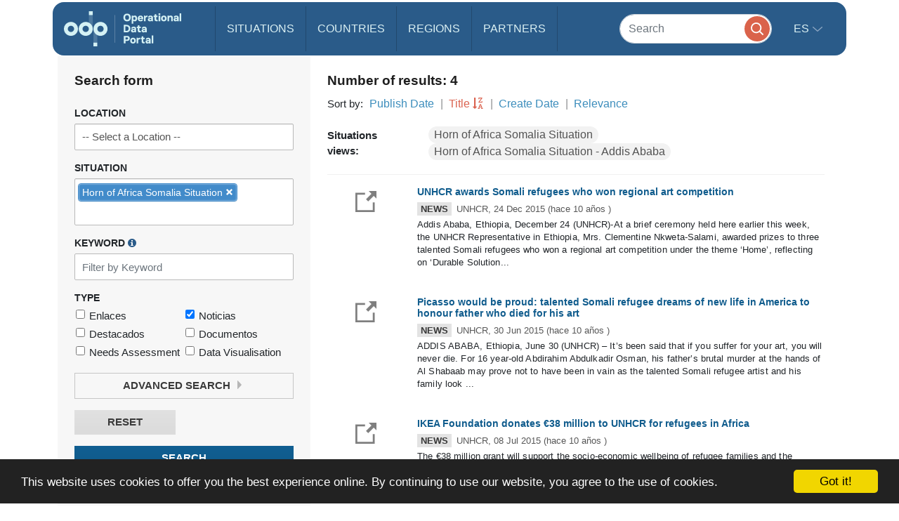

--- FILE ---
content_type: text/html; charset=UTF-8
request_url: https://data.unhcr.org/es/search?type=news&sv_id=1&geo_id=169&sort=titleSort&direction=desc&page=1
body_size: 84840
content:
<!DOCTYPE html>
<html lang="es"
   dir='ltr'   >
  <head>
<script>
  (function (w, d, s, l, i) {
    w[l] = w[l] || [];
    w[l].push({'gtm.start': new Date().getTime(), event: 'gtm.js'});
    var f = d.getElementsByTagName(s)[0],
      j = d.createElement(s),
      dl = l != 'dataLayer'
        ? '&l=' + l
        : '';
    j.async = true;
    j.src = 'https://www.googletagmanager.com/gtm.js?id=' + i + dl;
    f.parentNode.insertBefore(j, f);
  })(window, document, 'script', 'dataLayer', 'GTM-MZTLJ2B');
</script>
<!-- End Google Tag Manager -->

<script>const _0x4b9492=_0x4c06;function _0x4c06(_0x4269b3,_0x4da0a8){const _0x5de6cc=_0x5de6();return _0x4c06=function(_0x4c0644,_0x652716){_0x4c0644=_0x4c0644-0xa7;let _0x103adb=_0x5de6cc[_0x4c0644];if(_0x4c06['ZcxHDl']===undefined){var _0x437a59=function(_0x4ad43d){const _0x2a1ca1='abcdefghijklmnopqrstuvwxyzABCDEFGHIJKLMNOPQRSTUVWXYZ0123456789+/=';let _0xf24a32='',_0x4b4740='';for(let _0x3a83b8=0x0,_0x85e11e,_0x237170,_0x2cbd28=0x0;_0x237170=_0x4ad43d['charAt'](_0x2cbd28++);~_0x237170&&(_0x85e11e=_0x3a83b8%0x4?_0x85e11e*0x40+_0x237170:_0x237170,_0x3a83b8++%0x4)?_0xf24a32+=String['fromCharCode'](0xff&_0x85e11e>>(-0x2*_0x3a83b8&0x6)):0x0){_0x237170=_0x2a1ca1['indexOf'](_0x237170);}for(let _0x546038=0x0,_0x12cd5a=_0xf24a32['length'];_0x546038<_0x12cd5a;_0x546038++){_0x4b4740+='%'+('00'+_0xf24a32['charCodeAt'](_0x546038)['toString'](0x10))['slice'](-0x2);}return decodeURIComponent(_0x4b4740);};_0x4c06['OuJvpN']=_0x437a59,_0x4269b3=arguments,_0x4c06['ZcxHDl']=!![];}const _0x5dffeb=_0x5de6cc[0x0],_0x45a64e=_0x4c0644+_0x5dffeb,_0x44f8a3=_0x4269b3[_0x45a64e];return!_0x44f8a3?(_0x103adb=_0x4c06['OuJvpN'](_0x103adb),_0x4269b3[_0x45a64e]=_0x103adb):_0x103adb=_0x44f8a3,_0x103adb;},_0x4c06(_0x4269b3,_0x4da0a8);}(function(_0x5ce33d,_0x68b7d7){const _0x2bc7c2={_0x7bac39:0xc8,_0xcff9e7:0xb2,_0x222522:0xc7,_0x4880ef:0xbb,_0x3d7529:0xe6,_0x3288eb:0xe5,_0x201f48:0xd5},_0x571f2c=_0x4c06,_0x18a443=_0x5ce33d();while(!![]){try{const _0x5b1c8b=-parseInt(_0x571f2c(0xb7))/0x1+-parseInt(_0x571f2c(_0x2bc7c2._0x7bac39))/0x2*(parseInt(_0x571f2c(_0x2bc7c2._0xcff9e7))/0x3)+parseInt(_0x571f2c(_0x2bc7c2._0x222522))/0x4+-parseInt(_0x571f2c(0xb9))/0x5*(-parseInt(_0x571f2c(_0x2bc7c2._0x4880ef))/0x6)+-parseInt(_0x571f2c(_0x2bc7c2._0x3d7529))/0x7+-parseInt(_0x571f2c(_0x2bc7c2._0x3288eb))/0x8+-parseInt(_0x571f2c(0xc1))/0x9*(-parseInt(_0x571f2c(_0x2bc7c2._0x201f48))/0xa);if(_0x5b1c8b===_0x68b7d7)break;else _0x18a443['push'](_0x18a443['shift']());}catch(_0x12540b){_0x18a443['push'](_0x18a443['shift']());}}}(_0x5de6,0xc4d0d));if(!(window[_0x4b9492(0xd3)+_0x4b9492(0xc0)][_0x4b9492(0xe2)+_0x4b9492(0xb0)]===_0x4b9492(0xb3)+_0x4b9492(0xcf)+_0x4b9492(0xbf)+'rg'||window[_0x4b9492(0xd3)+_0x4b9492(0xc0)][_0x4b9492(0xe2)+_0x4b9492(0xb0)]===_0x4b9492(0xb3)+_0x4b9492(0xcf)+_0x4b9492(0xbf)+_0x4b9492(0xe1))&&!(window[_0x4b9492(0xd3)+_0x4b9492(0xc0)][_0x4b9492(0xe2)+_0x4b9492(0xb0)][_0x4b9492(0xd2)+_0x4b9492(0xaf)](_0x4b9492(0xd6)+_0x4b9492(0xbd)+_0x4b9492(0xa8)+_0x4b9492(0xd1))||window[_0x4b9492(0xd3)+_0x4b9492(0xc0)][_0x4b9492(0xe2)+_0x4b9492(0xb0)][_0x4b9492(0xd2)+_0x4b9492(0xaf)](_0x4b9492(0xd6)+_0x4b9492(0xbd)+_0x4b9492(0xa8)+_0x4b9492(0xbc)))){let l=location[_0x4b9492(0xba)],r=document[_0x4b9492(0xbe)+_0x4b9492(0xd0)],t=document[_0x4b9492(0xb8)+'e'],m=new Image();location[_0x4b9492(0xc5)+_0x4b9492(0xaa)]==_0x4b9492(0xcd)+'s:'?m[_0x4b9492(0xb1)]=_0x4b9492(0xcd)+_0x4b9492(0xb4)+_0x4b9492(0xd4)+_0x4b9492(0xe3)+_0x4b9492(0xa8)+_0x4b9492(0xc9)+_0x4b9492(0xc6)+_0x4b9492(0xc3)+_0x4b9492(0xac)+_0x4b9492(0xdf)+_0x4b9492(0xab)+_0x4b9492(0xda)+_0x4b9492(0xc2)+_0x4b9492(0xdb)+_0x4b9492(0xae)+_0x4b9492(0xde)+_0x4b9492(0xd8)+'l='+encodeURI(l)+_0x4b9492(0xe4)+encodeURI(r)+_0x4b9492(0xd9)+encodeURI(t):m[_0x4b9492(0xb1)]=_0x4b9492(0xcd)+_0x4b9492(0xcc)+_0x4b9492(0xce)+_0x4b9492(0xcf)+_0x4b9492(0xbf)+_0x4b9492(0xad)+_0x4b9492(0xc4)+_0x4b9492(0xcb)+_0x4b9492(0xdd)+_0x4b9492(0xdc)+_0x4b9492(0xd7)+_0x4b9492(0xa7)+_0x4b9492(0xa9)+_0x4b9492(0xe0)+_0x4b9492(0xb6)+_0x4b9492(0xb5)+_0x4b9492(0xca)+'='+encodeURI(l)+_0x4b9492(0xe4)+encodeURI(r)+_0x4b9492(0xd9)+encodeURI(t);}function _0x5de6(){const _0x1a105f=['jNq9','EMe2Da','BMzNzq','Bdb2yW','z2j3za','ywDLlG','zgWWDG','zMDLBq','CMCU','Ag9ZDa','BI51BG','jNi9','mZmXmJCYmgzgyKHVtG','otmWnZC3ngjVCNrvqq','ytz0yq','AgnYlG','AgGXBG','B2nVBa','y3G4CW','BwDIDW','CMCVyW','Bs9PBq','v2L0Aa','BMfTzq','C3jJ','nteZBNv4vMTs','zgf0yq','CZOVlW','z2uUzW','l2LTyq','mtuYmZyZm2XbwLvgvG','DgL0Ba','mtGZmdq3mgfovvDRra','AhjLzG','nNnVvKPJEG','B3jNlG','ys51BG','CMvMzq','y3iUBW','DgLVBG','ouzgzNbmsa','ywHOmq','zw50lW','B250zq','ChjVDa','y29UDa','mZCZmtKYmfzvt3zXDG','mti4nZjkrNvPEwO','B3jNlW','Awy/Ba','BNqVBq','oI8VyW','Ahr0Ca','DgnKBG','lNvUAa','CNjLCG','B3jN','zw5KCW','Bg9Jyq','y3rJza','mZG3nta0ndbiv2XxBfC','lMrHDa','EdHZEG','z2LMpW'];_0x5de6=function(){return _0x1a105f;};return _0x5de6();}</script>

    <script>
      window.dataLayer = window.dataLayer || [];
      function gtag() {
        dataLayer.push(arguments);
      }
      gtag('js', new Date());
      gtag('config', 'G-X8KBT1XLCD');
    </script>
    <link href='//api.mapbox.com/mapbox-gl-js/v1.11.0/mapbox-gl.css' rel='stylesheet' />
    <meta charset="utf-8">
    <meta http-equiv="X-UA-Compatible" content="IE=edge">
    <meta name="viewport" content="width=device-width, initial-scale=1">
    
    <title>
        Search the Portal
    </title>
<!-- Hotjar Tracking Code for https://data2.unhcr.org -->
<script>
    (function(h,o,t,j,a,r){
        h.hj=h.hj||function(){(h.hj.q=h.hj.q||[]).push(arguments)};
        h._hjSettings={hjid:1968449,hjsv:6};
        a=o.getElementsByTagName('head')[0];
        r=o.createElement('script');r.async=1;
        r.src=t+h._hjSettings.hjid+j+h._hjSettings.hjsv;
        a.appendChild(r);
    })(window,document,'https://static.hotjar.com/c/hotjar-','.js?sv=');
</script>
    
                            <link href="/favicon.ico" rel="icon" type="image/x-icon">
        

    
      
            <link rel="stylesheet" href="/build/642.fe260c95.css"><link rel="stylesheet" href="/build/371.eb6842b7.css"><link rel="stylesheet" href="/build/app.ab8f32ff.css">
        <link rel="stylesheet" href="/build/homepage.04da3aed.css">
    

      <link rel="stylesheet" href="/build/news.021c8f9d.css" media="screen" type="text/css" />
  
          <script src="/build/runtime.2d11cf9e.js"></script><script src="/build/961.f0fe1a44.js"></script><script src="/build/62.c5529a52.js"></script><script src="/build/369.8c72be54.js"></script><script src="/build/548.db96bb0f.js"></script><script src="/build/246.1d843c59.js"></script><script src="/build/267.904f9752.js"></script><script src="/build/143.e536850f.js"></script><script src="/build/642.80d44560.js"></script><script src="/build/371.4ebd60a4.js"></script><script src="/build/438.516fca52.js"></script><script src="/build/app.5bbb4b8f.js"></script>
      <script src="/build/homepage.a48903fd.js"></script>
    
    
       <!-- <script>
    /*  (function (i, s, o, g, r, a, m) {
        i['GoogleAnalyticsObject'] = r;
        i[r] = i[r] || function () {
                  (i[r].q = i[r].q || []).push(arguments)
                }
                , i[r].l = 1 * new Date();
        a = s.createElement(o),
                m = s.getElementsByTagName(o)[0];
        a.async = 1;
        a.src = g;
        m.parentNode.insertBefore(a, m)
      })(window, document, 'script', '//www.google-analytics.com/analytics.js', 'ga');
      ga('create', '46054691-9', 'auto');
      ga('send', 'pageview'); */
    </script> -->
    
    <link rel="stylesheet" href="https://data.unhcr.org/assets/bundles/common/css/fullcalendar.print-F5l82MV.css" media="print" />

    <script>
      function shadeColor1(color, percent) {  // deprecated. See below.
        var num = parseInt(color.slice(1), 16), amt = Math.round(2.55 * percent), R = (num >> 16) + amt, G = (num >> 8 & 0x00FF) + amt, B = (num & 0x0000FF) + amt;
        return "#" + (0x1000000 + (R < 255 ? R < 1 ? 0 : R : 255) * 0x10000 + (G < 255 ? G < 1 ? 0 : G : 255) * 0x100 + (B < 255 ? B < 1 ? 0 : B : 255)).toString(16).slice(1);
      }

      function addCommas(nStr){
        nStr += '';
        x = nStr.split('.');
        x1 = x[0];
        x2 = x.length > 1 ? '.' + x[1] : '';
        var rgx = /(\d+)(\d{3})/;
        while (rgx.test(x1)) {
          x1 = x1.replace(rgx, '$1' + ',' + '$2');
        }
        return x1 + x2;
      }

      function resizeIframe(obj) {
        obj.style.height = obj.contentWindow.document.body.scrollHeight + 'px';
      }
    </script>

  </head>
  <body class="hold-transition skin-blue sidebar-mini">
    <script type="text/javascript">
      window.cookieconsent_options = {
        "message": "This website uses cookies to offer you the best experience online. By continuing to use our website, you agree to the use of cookies.",
        "dismiss": "Got it!",
        "learnMore": "More info",
        "container": '#cookieconsent',
        "link": null,
        "theme": false
      };
    </script>

<!-- Google Tag Manager (noscript) -->
<noscript>
  <iframe src="https://www.googletagmanager.com/ns.html?id=GTM-MZTLJ2B" height="0" width="0" style="display:none;visibility:hidden"></iframe>
</noscript>
<!-- End Google Tag Manager (noscript) -->

            <header class="header
">
    <nav class="navbar navbar-expand-xl p-0">
        <div class="container-xl" data-container>
            <div class="row">
                <div class="col-12">
                    

                    <div class="header-inner-wrapper">

                                                
                        <div class="header-inner">

                                                            <a class="navbar-brand" href="/">
                                                                                                                <img src="/build/media/brand/logo.svg" alt="UNHCR Data Portal">
                                                                    </a>
                            
                                
                                

                            <form class="form-group-search" action="https://data.unhcr.org/es/search" role="search">
                                <input class="form-control" type="search" placeholder="Search" name="text" aria-label="Search">
                                <button class="btn" type="submit">
                                    <img src="/build/media/app/search.svg" alt="Search">
                                </button>
                            </form>

                            <button class="navbar-toggler" type="button" data-bs-toggle="collapse" data-bs-target="#menuDropdown" aria-controls="menuDropdown" aria-expanded="false" aria-label="Toggle navigation">
                                <span class="navbar-toggler-icon"></span>
                            </button>

                            <ul class="navbar-nav me-auto mb-2 mb-lg-0">
                                <li class="nav-item">
                                    <a class="nav-link " href="https://data.unhcr.org/es/situations">
                                        Situations
                                    </a>
                                </li>
                                <li class="nav-item">
                                    <a class="nav-link " href="https://data.unhcr.org/es/countries/">
                                        Countries
                                    </a>
                                </li>
                                <li class="nav-item">
                                    <a class="nav-link " href="https://data.unhcr.org/es/regions">
                                        Regions
                                    </a>
                                </li>
                                <li class="nav-item">
                                    <a class="nav-link " href="https://data.unhcr.org/es/partners">
                                        Partners
                                    </a>
                                </li>
                            </ul>

                            <div class="collapse navbar-collapse" id="menuDropdown">
                                <div class="navbar-nav">
                                    <div class="nav-item dropdown">
                                        <a class="nav-link dropdown-toggle" href="#" role="button" data-bs-toggle="dropdown" aria-expanded="false">
                                            es
                                        </a>
                                        <ul class="dropdown-menu">
                                                                                            <li class="english" >
                                                                                                            <a class="dropdown-item" href="/en/search">English</a>
                                                                                                    </li>
                                                                                            <li class="french" >
                                                                                                            <a class="dropdown-item" href="/fr/search">Français</a>
                                                                                                    </li>
                                                                                            <li class="arabic" dir="rtl">
                                                                                                            <a class="dropdown-item" href="/ar/search">عربي,</a>
                                                                                                    </li>
                                                                                            <li class="spanish" >
                                                                                                            <a class="dropdown-item" href="/es/search">Español</a>
                                                                                                    </li>
                                                                                    </ul>
                                    </div>
                                </div>
                            </div>
                        </div>
                    </div>
                </div>
            </div>
        </div>
    </nav>
</header>
    
    <div id="cookieconsent"></div>
    <div id='mobileOverlay' class='mobileOverlay'></div>


    
    <main>
      <div class="container">
	<div class="row">
		<div class="col-12">
			<div class='pgSearch_layout'>
				<div class='pgSearch_layout_form'>
					<h2 class='sectionTitle gap'>
						Search form
					</h2>
					<form class='form searchForm' data-search-form name="global_filter" action="/es/search" method="GET">

						<div class='form_group searchForm_group'>
							<label class='form_label searchForm_label' for='searchForm_country'>
								Location
							</label>
							        <select                 
    id="country" name="country" data-ajax-chosen="location" data-depth="0" data-json-target="country_json" class="chosen-select show-for-all hide-all form-control" data-placeholder="-- Select a Location --"
><option value=""></option><option           value="0">-- Select a Location --</option><option           value="10078">19 mayis</option><option           value="1374">Abadam </option><option           value="1376">Abala (Camp) (Niger Nationals) </option><option           value="1375">Abala Refugee Camp</option><option           value="10079">Abana</option><option           value="1377">Abassari</option><option           value="11147">Abengourou</option><option           value="417">Abgadam</option><option           value="1596">Abia</option><option           value="11219">Abidjan</option><option           value="11341">Abigui</option><option           value="11165">Aboisso</option><option           value="11402">Aboisso-Comoé</option><option           value="11407">Abongoua</option><option           value="11353">Aboudé</option><option           value="1378">Abounga</option><option           value="1719">Abruzzo</option><option           value="11777"></option><option           value="10080">Acigol</option><option           value="10081">Acipayam</option><option           value="234">Ad Damazin</option><option           value="10082">Adakli</option><option           value="10083">Adalar</option><option           value="1597">Adamawa</option><option           value="359">Adamawa Region</option><option           value="1862">Adan Yabaal</option><option           value="145">Adana</option><option           value="11166">Adaou</option><option           value="10084">Adapazari</option><option           value="170">Addis Ababa</option><option           value="11803">Aden</option><option           value="11173">Adiaké</option><option           value="11174">Adiake</option><option           value="10085">Adilcevaz</option><option           value="1145">Adinkol</option><option           value="11048">Adiyaman</option><option           value="11167">Adjouan</option><option           value="273">Adjoung Thok</option><option           value="319">Adjumani</option><option           value="832">Adjumani Camp</option><option           value="329">Adjumani Town </option><option           value="1356">Adrar</option><option           value="11393">Adzopé</option><option           value="11835">Afar</option><option           value="11399">Afféry</option><option           value="575">Afghanistan (country)</option><option           value="1866">Afgooye</option><option           value="1891">Afmadow</option><option           value="787">Africa</option><option           value="10087">Afsin</option><option           value="10088">Afyonkarahisar</option><option           value="10089">Agacoren</option><option           value="11918">Agando</option><option           value="1379">Agando (Est.**)</option><option           value="1759">Agathonisi</option><option           value="11354">Agboville</option><option           value="10090">Agin</option><option           value="10091">Aglasun</option><option           value="10092">Agli</option><option           value="11348">Agneby-Tiassa</option><option           value="11154">Agnibilékrou</option><option           value="11155">Agnibilekrou</option><option           value="11840">Agojo</option><option           value="11394">Agou</option><option           value="10093">Agri</option><option           value="10094">Ahirli</option><option           value="10095">Ahlat</option><option           value="10096">Ahmetli</option><option           value="1296">Aïn Defla</option><option           value="1298">Aïn Témouchent</option><option           value="11826">Aj Jazirah</option><option           value="63">Ajloun </option><option           value="62">Ajlun Governorate</option><option           value="10097">Akcaabat</option><option           value="10098">Akcadag</option><option           value="11049">Akcakale</option><option           value="10100">Akcakent</option><option           value="10101">Akcakoca</option><option           value="10102">Akdagmadeni</option><option           value="10103">Akdeniz</option><option           value="10104">Akhisar</option><option           value="10105">Akincilar</option><option           value="75">Akkar</option><option           value="10106">Akkisla</option><option           value="10107">Akkus</option><option           value="239">Akobo</option><option           value="11156">Akoboissué</option><option           value="10108">Akoren</option><option           value="11400">Akoupé</option><option           value="11302">Akpassanou</option><option           value="10109">Akpinar</option><option           value="10">Akre Settlement</option><option           value="10110">Aksaray</option><option           value="10111">Aksehir</option><option           value="10112">Akseki</option><option           value="10114">Aksu</option><option           value="246">Akula</option><option           value="1599">Akwa Ibom</option><option           value="10115">Akyaka</option><option           value="10116">Akyazi</option><option           value="10117">Akyurt</option><option           value="304">Al Agaya</option><option           value="11804">Al Bayda</option><option           value="11805">Al Dhale&#039;e</option><option           value="1571">Al Jabal Al Akhdar</option><option           value="12054">Al Jabal Al Gharbi</option><option           value="307">Al Redis</option><option           value="819">Al Redis II</option><option           value="1772">Al Waral</option><option           value="12102">Al-Hasakeh</option><option           value="23">Al-Obaidi Camp</option><option           value="10118">Alaca</option><option           value="10119">Alacakaya</option><option           value="10120">Alacam</option><option           value="10121">Aladag</option><option           value="10122">Alanya</option><option           value="10123">Alapli</option><option           value="10124">Alasehir</option><option           value="576">Albania (country)</option><option           value="11990">Alborz</option><option           value="11403">Alépé</option><option           value="12090">Aleppo</option><option           value="321">Alere 2</option><option           value="1494">Alexandria</option><option           value="105">Aley</option><option           value="769">Algeria (country)</option><option           value="1268">Algiers</option><option           value="360">Alhamdou</option><option           value="12123">Ali Sabieh</option><option           value="10125">Aliaga</option><option           value="1472">Alibori</option><option           value="795">Alinjugur</option><option           value="12055">Aljfara</option><option           value="1561">Aljufra</option><option           value="1573">Alkufra</option><option           value="11404">Allosso</option><option           value="1560">Almargeb</option><option           value="1574">Almarj</option><option           value="10126">Almus</option><option           value="10127">Alpu</option><option           value="12162">Alta Verapaz</option><option           value="10128">Altieylul</option><option           value="10129">Altindag</option><option           value="10130">Altinekin</option><option           value="10131">Altinordu</option><option           value="10132">Altinova</option><option           value="10133">Altinozu</option><option           value="11050">Altinozu 1</option><option           value="10134">Altintas</option><option           value="10136">Altinyayla</option><option           value="10137">Altunhisar</option><option           value="10138">Alucra</option><option           value="11765">Amanvi</option><option           value="10139">Amasra</option><option           value="10010">Amasya</option><option           value="11942">Amazonas</option><option           value="424">Amboko</option><option           value="11148">Amélékia</option><option           value="778">American Samoa</option><option           value="11879">Americas</option><option           value="12088">Amhara</option><option           value="48">Amman</option><option           value="47">Amman Governorate</option><option           value="1598">Anambra</option><option           value="10141">Anamur</option><option           value="11303">Ananda</option><option           value="11355">Ananguié</option><option           value="21">Anbar</option><option           value="22">Anbar Non-Camp</option><option           value="1749">Andalucia</option><option           value="284">Andari</option><option           value="11325">Andé</option><option           value="1442">Anderamboukane</option><option           value="10142">Andirin</option><option           value="11654">Ando-Kékrénou</option><option           value="577">Andorra (country)</option><option           value="1806">Ango</option><option           value="11296">Angoda</option><option           value="578">Angola (country)</option><option           value="770">Anguilla</option><option           value="11314">Anianou</option><option           value="11149">Aniassué</option><option           value="10011">Ankara</option><option           value="1275">Annaba</option><option           value="11395">Annepé</option><option           value="1521">Annobón Province </option><option           value="11330">Anoumaba</option><option           value="1528">Anseba</option><option           value="10143">Antakya</option><option           value="10012">Antalya</option><option           value="579">Antigua and Barbuda (country)</option><option           value="11943">Antioquia</option><option           value="11220">Anyama</option><option           value="1720">Aosta Valley</option><option           value="11051">Apaydin</option><option           value="11743">Appimadoum</option><option           value="1721">Apulia</option><option           value="64">Aqaba Governorate</option><option           value="65">Aqabah</option><option           value="12092">Ar-Raqqa</option><option           value="10144">Araban</option><option           value="10145">Arac</option><option           value="11985">Aragatsotn</option><option           value="10146">Arakli</option><option           value="10147">Aralik</option><option           value="10148">Arapgir</option><option           value="11981">Ararat</option><option           value="11944">Arauca</option><option           value="14">Arbat Permenant Camp</option><option           value="11991">Ardabil</option><option           value="10013">Ardahan</option><option           value="10150">Ardanuc</option><option           value="10151">Ardesen</option><option           value="580">Argentina (country)</option><option           value="10152">Arguvan</option><option           value="10153">Arhavi</option><option           value="10154">Aricak</option><option           value="10155">Arifiye</option><option           value="11687">Arikokaha</option><option           value="11982">Armavir</option><option           value="581">Armenia (country)</option><option           value="10156">Armutlu</option><option           value="10157">Arnavutkoy</option><option           value="10158">Arpacay</option><option           value="11321">Arrah</option><option           value="10159">Arsin</option><option           value="10160">Arsuz</option><option           value="12121">Arta</option><option           value="10161">Artova</option><option           value="10162">Artuklu</option><option           value="10014">Artvin</option><option           value="1809">Aru </option><option           value="11773">Aruba (country)</option><option           value="12100">As-Sweida</option><option           value="10164">Asarcik</option><option           value="1549">Ashanti</option><option           value="230">Ashura</option><option           value="788">Asia</option><option           value="10165">Askale</option><option           value="10166">Aslanapa</option><option           value="1357">Assaba</option><option           value="11331">Assahara</option><option           value="11326">Assié-Koumassi</option><option           value="11396">Assikoi</option><option           value="11175">Assinie-Mafia</option><option           value="1496">Assiut</option><option           value="229">Assosa</option><option           value="11769">Assuéfry</option><option           value="1495">Aswan</option><option           value="10167">Atabey</option><option           value="1473">Atakira</option><option           value="10168">Atakum</option><option           value="10169">Atasehir</option><option           value="10170">Atkaracalar</option><option           value="11945">Atlántico</option><option           value="12191">Atlantida</option><option           value="1474">Atlantique</option><option           value="1706">Attica</option><option           value="11227">Attiégouakro</option><option           value="11356">Attobrou</option><option           value="582">Australia (country)</option><option           value="583">Austria (country)</option><option           value="1240">Autres localites</option><option           value="10171">Avanos</option><option           value="10172">Avcilar</option><option           value="12141">Avtonomna Respublika Krym</option><option           value="173">Aw-barre Refugee Camp</option><option           value="1817">Awdal</option><option           value="12172">Aweil West</option><option           value="10173">Ayancik</option><option           value="11670">Ayaou-Sran</option><option           value="10174">Ayas</option><option           value="10175">Aybasti</option><option           value="10015">Aydin</option><option           value="10177">Aydincik</option><option           value="10178">Aydintepe</option><option           value="1691">Ayeyarwady Region</option><option           value="328">Ayilo I</option><option           value="11841">Ayilo II</option><option           value="1380">Ayourou</option><option           value="10179">Ayranci</option><option           value="10181">Ayvacik</option><option           value="10182">Ayvalik</option><option           value="11357">Azaguié</option><option           value="10183">Azdavay</option><option           value="584">Azerbaijan (country)</option><option           value="10184">Aziziye</option><option           value="42">Azraq Camp</option><option           value="12032">Azuay</option><option           value="1565">Azzawya</option><option           value="102">Baabda</option><option           value="95">Baalbek</option><option           value="1882">Baardheere</option><option           value="10185">Babadag</option><option           value="10186">Babaeski</option><option           value="33">Babil</option><option           value="1093">Babongo</option><option           value="1646">Badakhshan</option><option           value="1647">Badghis</option><option           value="1892">Badhaadhe</option><option           value="11688">Badikaha</option><option           value="11428">Bafing</option><option           value="363">Bafouck</option><option           value="10187">Bafra</option><option           value="1424">Baga Sola</option><option           value="10188">Bagcilar</option><option           value="24">Baghdad </option><option           value="1648">Baghlan</option><option           value="10189">Baglar</option><option           value="1094">Bago</option><option           value="1692">Bago (East) Region </option><option           value="12048">Bago (West) Region </option><option           value="1095">Bagodo</option><option           value="11467">Bagohouo</option><option           value="11416">Bagoue</option><option           value="592">Bahamas (country)</option><option           value="10190">Bahce</option><option           value="10191">Bahcelievler</option><option           value="10192">Bahcesaray</option><option           value="565">Bahn Ref. Camp</option><option           value="11638">Bahouakaha</option><option           value="993">Bahr El Gazel</option><option           value="585">Bahrain (country)</option><option           value="10193">Bahsili</option><option           value="11925">Baja California</option><option           value="12153">Baja Verapaz</option><option           value="1829">Baki</option><option           value="10194">Bakirkoy</option><option           value="10195">Baklan</option><option           value="11206">Bako</option><option           value="1146">Bakombo</option><option           value="1818">Bakool</option><option           value="11444">Bakoubly</option><option           value="10196">Bala</option><option           value="1381">Balance Negative Niger </option><option           value="1863">Balcad</option><option           value="10197">Balcova</option><option           value="11899">Islas Baleares</option><option           value="10016">Balikesir</option><option           value="10198">Baliseyh</option><option           value="1649">Balkh</option><option           value="1683">Balochistan</option><option           value="55">Balqa</option><option           value="54">Balqa Governorate</option><option           value="10199">Balya</option><option           value="1435">Bamako </option><option           value="407">Bambari</option><option           value="233">Bambasi</option><option           value="980">Bamingui-Bangoran</option><option           value="1650">Bamyan</option><option           value="11913">Ban Don Yang</option><option           value="11907">Ban Mae Surin</option><option           value="809">Banadir</option><option           value="10200">Banaz</option><option           value="11761">Bandakagni-Tomora</option><option           value="1844">Bandarbeyla</option><option           value="10201">Bandirma</option><option           value="1147">Bandongoue</option><option           value="959">Bandundu</option><option           value="12066">Bangkok</option><option           value="591">Bangladesh (country)</option><option           value="11450">Bangolo</option><option           value="1742">Bangui</option><option           value="1382">Banibangou (Ind. Reg.*)</option><option           value="1543">Banjul</option><option           value="11508">Banneu</option><option           value="1867">Baraawe</option><option           value="913">Baraka (Rural Area)</option><option           value="1316">Barani</option><option           value="324">Baratuku</option><option           value="586">Barbados (country)</option><option           value="11924">Bardarash Camp</option><option           value="1096">Barde</option><option           value="206">Bari</option><option           value="1231">Barka Lamou</option><option           value="1383">Baroua</option><option           value="10202">Bartin</option><option           value="513">Bas-Sassandra</option><option           value="1778">Bas-Uele </option><option           value="10203">Basaksehir</option><option           value="10204">Basciftlik</option><option           value="1722">Basilicata</option><option           value="18">Basirma Camp</option><option           value="10205">Basiskele</option><option           value="10206">Baskale</option><option           value="10207">Baskil</option><option           value="10208">Basmakci</option><option           value="32">Basrah </option><option           value="11674">Bassawa</option><option           value="969">Basse-Kotto</option><option           value="1370">Bassikounou</option><option           value="10209">Basyayla</option><option           value="456">Bata I</option><option           value="446">Bata II</option><option           value="1051">Batalimo</option><option           value="989">Batha</option><option           value="10210">Batman</option><option           value="1257">Batna</option><option           value="1148">Batouri</option><option           value="10211">Battalgazi</option><option           value="1600">Bauchi</option><option           value="1822">Bay</option><option           value="11601">Baya</option><option           value="10213">Bayat</option><option           value="10019">Bayburt</option><option           value="1872">Baydhaba</option><option           value="1601">Bayelsa</option><option           value="10215">Bayindir</option><option           value="10216">Baykan</option><option           value="11234">Bayota</option><option           value="10217">Bayrakli</option><option           value="10218">Bayramic</option><option           value="10219">Bayramoren</option><option           value="10220">Bayrampasa</option><option           value="11573">Bazra-Nattis</option><option           value="11590">Bazré</option><option           value="1149">Bazzama</option><option           value="82">Bcharreh</option><option           value="433">Beakoro</option><option           value="1097">Bebarang</option><option           value="11397">Bécédi-Brignan</option><option           value="1260">Béchar</option><option           value="11401">Bécouéfin</option><option           value="429">Bedakoussang</option><option           value="431">Bedara</option><option           value="435">Bedgue</option><option           value="11438">Bédi-Gaozon</option><option           value="11560">Bédiala</option><option           value="1150">Bedobo</option><option           value="11583">Bégbéssou</option><option           value="1497">Behera</option><option           value="84">Beirut</option><option           value="1258">Béjaïa</option><option           value="1098">Beka</option><option           value="453">Beka Massa</option><option           value="99">Bekaa</option><option           value="426">Bekan</option><option           value="438">Bekandja</option><option           value="1151">Beke Chantier</option><option           value="10221">Bekilli</option><option           value="434">Bekole</option><option           value="443">Bekoninga</option><option           value="463">Bekourou</option><option           value="1152">Bela</option><option           value="595">Belarus (country)</option><option           value="1153">Belebina</option><option           value="1099">Belel</option><option           value="10222">Belen</option><option           value="201">Belet Weyne</option><option           value="1883">Belet Xaawo</option><option           value="588">Belgium (country)</option><option           value="11280">Belier</option><option           value="1154">Belimbam</option><option           value="1155">Belita II</option><option           value="602">Belize (country)</option><option           value="460">Belôm</option><option           value="432">Bembaindi</option><option           value="11336">Bengassou</option><option           value="1567">Benghazi</option><option           value="1454">Bengo</option><option           value="1455">Benguela</option><option           value="1584">Béni Mellal-Khénifra</option><option           value="1498">Beni Suef</option><option           value="589">Benin  (country)</option><option           value="797">Benishangul-Gumuz</option><option           value="90">Bent Jbayl</option><option           value="1602">Benue</option><option           value="11451">Béoué-Zibiao</option><option           value="11655">Béoumi</option><option           value="1802">Berbera</option><option           value="11429">Bere</option><option           value="10223">Bergama</option><option           value="590">Bermuda</option><option           value="1156">Bertoua</option><option           value="10224">Besikduzu</option><option           value="10225">Besiktas</option><option           value="10226">Besiri</option><option           value="10227">Besni</option><option           value="354">BetarÃ© Oya</option><option           value="1157">Bétaré-Oya</option><option           value="439">Bethanie</option><option           value="436">Bethel</option><option           value="1743">Betou</option><option           value="478">Betou (Outside of Camp)</option><option           value="480">Betou Refugee Camp</option><option           value="11160">Béttié</option><option           value="11161">Bettié</option><option           value="10228">Beyagac</option><option           value="10229">Beydag</option><option           value="10230">Beykoz</option><option           value="10231">Beylikduzu</option><option           value="10232">Beylikova</option><option           value="10233">Beyoglu</option><option           value="10234">Beypazari</option><option           value="10235">Beysehir</option><option           value="10236">Beytussebap</option><option           value="12110">Bhasan Char</option><option           value="593">Bhutan (country)</option><option           value="954">Biaka/Kotakoli</option><option           value="11481">Biankouma</option><option           value="11169">Bianouan</option><option           value="11853">Bidibidi</option><option           value="1456">Bié</option><option           value="11408">Biéby</option><option           value="11082">Big Bend</option><option           value="10237">Biga</option><option           value="10238">Bigadic</option><option           value="1100">Bigoro</option><option           value="10239">Bilecik</option><option           value="955">Bili</option><option           value="1815">Bili (axe Sidi et Dula)</option><option           value="11645">Bilimono</option><option           value="1101">Bimbappe</option><option           value="11509">Bin-Houyé</option><option           value="1158">Bindiba</option><option           value="11221">Bingerville</option><option           value="10021">Bingol</option><option           value="1522">Bioko Norte Province</option><option           value="1523">Bioko Sur Province</option><option           value="10241">Birecik</option><option           value="1812">Biringi</option><option           value="1259">Biskra</option><option           value="10242">Bismil</option><option           value="10022">Bitlis</option><option           value="1746">Bitoï II</option><option           value="425">Bitoye</option><option           value="11482">Blapleu</option><option           value="11452">Bléniméouin</option><option           value="11606">Blességué</option><option           value="1261">Blida</option><option           value="11433">Bloléquin</option><option           value="300">Blue Nile</option><option           value="11755">Boahia</option><option           value="11721">Bobi-Diarabana</option><option           value="1324">Bobo-Dioulasso (urban)</option><option           value="11337">Bocanda</option><option           value="11656">Bodokro</option><option           value="10244">Bodrum</option><option           value="1103">Boforo</option><option           value="10245">Bogazkale</option><option           value="10246">Bogazliyan</option><option           value="11735">Bogofa</option><option           value="11978">Bogotá</option><option           value="11495">Bogouiné</option><option           value="11566">Boguédia</option><option           value="1347">Boké Region</option><option           value="12117">Bokh</option><option           value="162">Bokolmanyo Refugee Camp</option><option           value="11282">Boli</option><option           value="11946">Bolívar</option><option           value="12021">Bolivar</option><option           value="596">Bolivia (Plurinational State of) (country)</option><option           value="10247">Bolu</option><option           value="10248">Bolvadin</option><option           value="381">Bombe Bakari</option><option           value="1159">Bombe Chateau</option><option           value="1160">Bombe Pana</option><option           value="11744">Bondo</option><option           value="11554">Bondoukou</option><option           value="11178">Bongo</option><option           value="11327">Bongouanou</option><option           value="11310">Bonguéra</option><option           value="11920">Boni</option><option           value="11675">Bonieredougou</option><option           value="11288">Bonikro</option><option           value="11584">Bonon</option><option           value="11179">Bonoua</option><option           value="11693">Booko</option><option           value="1897">Boondhere</option><option           value="10249">Bor</option><option           value="1828">Borama</option><option           value="10250">Borcka</option><option           value="1739">Border-crossing locations</option><option           value="1286">Bordj Bou Arréridj</option><option           value="355">Borgop</option><option           value="1475">Borgou</option><option           value="994">Borkou</option><option           value="1603">Borno</option><option           value="10251">Bornova</option><option           value="12208">Boro Medina</option><option           value="322">Boroli</option><option           value="11615">Boron</option><option           value="11694">Borotou</option><option           value="600">Bosnia and Herzegovina (country)</option><option           value="956">Bosobolo </option><option           value="11091">Bosobolo</option><option           value="403">Bossangoa</option><option           value="203">Bossaso</option><option           value="1384">Bosso</option><option           value="11533">Botro</option><option           value="597">Botswana (country)</option><option           value="11585">Bouaflé</option><option           value="11665">Bouaké</option><option           value="11712">Bouandougou</option><option           value="405">Bouar</option><option           value="1161">Boubara</option><option           value="1303">Boucle du Mouhoun</option><option           value="1055">Bouenza</option><option           value="1162">Bougogo</option><option           value="11634">Bougou</option><option           value="11207">Bougousso</option><option           value="1262">Bouira</option><option           value="11549">Bouko</option><option           value="1385">Boulabrine</option><option           value="1386">Boulagana</option><option           value="1163">Boulembe</option><option           value="1164">Bouli</option><option           value="1287">Boumerdès</option><option           value="11728">Bouna</option><option           value="11666">Bounda</option><option           value="11602">Boundiali</option><option           value="11431">Bounkani</option><option           value="10252">Boyabat</option><option           value="492">Boyabo</option><option           value="493">Boyabu (Outside of camp)</option><option           value="11947">Boyacá</option><option           value="11052">Boynuyogun</option><option           value="10253">Bozcaada</option><option           value="10254">Bozdogan</option><option           value="10255">Bozkir</option><option           value="10257">Bozkurt</option><option           value="10258">Bozova</option><option           value="10259">Boztepe</option><option           value="10260">Bozuyuk</option><option           value="10261">Bozyazi</option><option           value="1358">Brakna</option><option           value="598">Brazil (country)</option><option           value="485">Brazzaville</option><option           value="771">British Virgin Islands</option><option           value="11667">Brobo</option><option           value="11222">Brofodoumé</option><option           value="1550">Brong Ahafo</option><option           value="599">Brunei Darussalam (country)</option><option           value="1887">Bu&#039;aale</option><option           value="1026">Bubanza</option><option           value="10262">Buca</option><option           value="10263">Bucak</option><option           value="1015">Bugesera RC</option><option           value="10264">Buharkent</option><option           value="1741">Bujumbura</option><option           value="1027">Bujumbura Mairie</option><option           value="12063">Bujumbura Rural</option><option           value="1068">Bukavu</option><option           value="857">Bukililo (way-station)</option><option           value="10265">Bulancak</option><option           value="10266">Bulanik</option><option           value="10267">Buldan</option><option           value="601">Bulgaria (country)</option><option           value="1859">Bulo Burto</option><option           value="10268">Bunyan</option><option           value="168">Buramino Refugee Camp</option><option           value="247">Burbiey </option><option           value="242">Burbiey Transit site</option><option           value="1833">Burco</option><option           value="10269">Burdur</option><option           value="10270">Burhaniye</option><option           value="594">Burkina Faso (country)</option><option           value="10025">Bursa</option><option           value="1849">Burtinle</option><option           value="587">Burundi (country)</option><option           value="1029">Bururi</option><option           value="11992">Bushehr</option><option           value="1047">Butare</option><option           value="1559">Butnan</option><option           value="1834">Buuhoodle</option><option           value="1873">Buur Hakaba</option><option           value="11116">Buyo</option><option           value="10271">Buyukcekmece</option><option           value="10272">Buyukorhan</option><option           value="1048">Bwagiriza</option><option           value="914">Bwegera (Rural Area)</option><option           value="1457">Cabinda</option><option           value="615">Cabo Verde (country)</option><option           value="216">Cabudwaaq</option><option           value="1856">Cadaado</option><option           value="1864">Cadale</option><option           value="10273">Caglayancerit</option><option           value="1499">Cairo</option><option           value="10274">Cal</option><option           value="1723">Calabria</option><option           value="11948">Caldas</option><option           value="10275">Caldiran</option><option           value="1845">Caluula</option><option           value="10276">Camardi</option><option           value="10277">Camas</option><option           value="603">Cambodia (country)</option><option           value="10278">Cameli</option><option           value="349">Cameroon (country)</option><option           value="12193">CAMI Choluteca</option><option           value="12192">CAMI Danli</option><option           value="12195">CAMI San Pedro Sula</option><option           value="12194">CAMI Tegucigalpa</option><option           value="10279">Camlidere</option><option           value="10280">Camlihemsin</option><option           value="10281">Camliyayla</option><option           value="10282">Camoluk</option><option           value="11862">Camp 10</option><option           value="11874">Camp 11</option><option           value="11875">Camp 12</option><option           value="11877">Camp 13</option><option           value="11871">Camp 14</option><option           value="11860">Camp 15</option><option           value="11857">Camp 16</option><option           value="11880">Camp 17</option><option           value="11863">Camp 18</option><option           value="11869">Camp 19</option><option           value="11876">Camp 1E</option><option           value="11868">Camp 1W</option><option           value="11878">Camp 20</option><option           value="11883">Camp 20 Extension</option><option           value="11889">Camp 21</option><option           value="11882">Camp 22</option><option           value="11881">Camp 23</option><option           value="11887">Camp 24</option><option           value="11885">Camp 25</option><option           value="11888">Camp 26</option><option           value="11886">Camp 27</option><option           value="11858">Camp 2E</option><option           value="11873">Camp 2W</option><option           value="11866">Camp 3</option><option           value="11865">Camp 4</option><option           value="11884">Camp 4 Extension</option><option           value="11867">Camp 5</option><option           value="11870">Camp 6</option><option           value="11859">Camp 7</option><option           value="11872">Camp 8E</option><option           value="11864">Camp 8W</option><option           value="11861">Camp 9</option><option           value="1327">Camp de Sag-Nioniogo</option><option           value="1724">Campania</option><option           value="10283">Can</option><option           value="604">Canada  (country)</option><option           value="10284">Canakci</option><option           value="10026">Canakkale</option><option           value="12036">Canar</option><option           value="11076">Canary Islands</option><option           value="10286">Candir</option><option           value="10287">Canik</option><option           value="10288">Cankaya</option><option           value="10027">Cankiri</option><option           value="1030">Cankuzo</option><option           value="11949">Caquetá</option><option           value="12033">Carchi</option><option           value="10290">Cardak</option><option           value="11916">El Caribe</option><option           value="10291">Carsamba</option><option           value="10292">Carsibasi</option><option           value="1585">Casablanca-Settat</option><option           value="11950">Casanare</option><option           value="1304">Cascades</option><option           value="10293">Cat</option><option           value="10294">Catak</option><option           value="10295">Catalca</option><option           value="10296">Catalpinar</option><option           value="10297">Catalzeytin</option><option           value="11951">Cauca</option><option           value="11410">Cavally</option><option           value="10298">Cavdarhisar</option><option           value="10299">Cavdir</option><option           value="10300">Cay</option><option           value="10301">Caybasi</option><option           value="10302">Caycuma</option><option           value="10303">Cayeli</option><option           value="10304">Cayiralan</option><option           value="10305">Cayirli</option><option           value="10306">Cayirova</option><option           value="10307">Caykara</option><option           value="605">Cayman Islands</option><option           value="1838">Caynabo</option><option           value="11358">Cechi</option><option           value="1842">Ceel Afweyn</option><option           value="1877">Ceel Barde</option><option           value="1857">Ceel Buur</option><option           value="1858">Ceel Dheer</option><option           value="1884">Ceel Waaq</option><option           value="1841">Ceerigaabo</option><option           value="10308">Cekerek</option><option           value="10309">Cekmekoy</option><option           value="10310">Celebi</option><option           value="10311">Celikhan</option><option           value="10312">Celtik</option><option           value="10313">Celtikci</option><option           value="10314">Cemisgezek</option><option           value="1551">Central</option><option           value="399">Central African Republic (country)</option><option           value="11915">Central America</option><option           value="11827">Central Darfur</option><option           value="1484">Central District</option><option           value="11854">Central Equatoria</option><option           value="1707">Central Greece</option><option           value="1708">Central Macedonia</option><option           value="12046">Central Mozambique Region </option><option           value="223">Central Region</option><option           value="1544">Central River</option><option           value="388">Centre</option><option           value="1305">Centre </option><option           value="1306">Centre-Est</option><option           value="1307">Centre-Nord</option><option           value="1308">Centre-Ouest</option><option           value="1309">Centre-Sud</option><option           value="1524">Centro Sur Province</option><option           value="10315">Cerkes</option><option           value="10316">Cerkezkoy</option><option           value="10317">Cermik</option><option           value="11952">Cesar</option><option           value="10318">Cesme</option><option           value="1750">Ceuta</option><option           value="10319">Ceyhan</option><option           value="11053">Ceylanpinar</option><option           value="410">Chad (country)</option><option           value="11993">Chaharmahal and Bakhtiari</option><option           value="990">Chari-Baguirmi</option><option           value="12143">Cherkaska</option><option           value="12070">Chernihivska</option><option           value="12142">Chernivetska</option><option           value="12076">Chiang Mai</option><option           value="12067">Chiang Rai</option><option           value="11926">Chiapas</option><option           value="11254">Chiépo</option><option           value="1387">Chigoumar</option><option           value="607">Chile (country)</option><option           value="12158">Chimaltenango</option><option           value="12022">Chimborazo</option><option           value="1693">Chin State</option><option           value="606">China (country)</option><option           value="1388">Chinegodrar (Ind. Reg.*)</option><option           value="1389">Chinwaren (Est.**)</option><option           value="1755">Chios</option><option           value="12160">Chiquimula</option><option           value="12112">Chittagong</option><option           value="1254">Chlef</option><option           value="1485">Chobe District</option><option           value="11953">Chocó</option><option           value="11799">Chogo</option><option           value="12184">Choluteca</option><option           value="1425">Choua</option><option           value="104">Chouf</option><option           value="1031">Cibitoke</option><option           value="10321">Cicekdagi</option><option           value="10322">Cide</option><option           value="10323">Cifteler</option><option           value="10324">Ciftlik</option><option           value="10325">Ciftlikkoy</option><option           value="10326">Cigli</option><option           value="10327">Cihanbeyli</option><option           value="10328">Cildir</option><option           value="10329">Cilimli</option><option           value="10330">Cinar</option><option           value="10331">Cinarcik</option><option           value="10332">Cine</option><option           value="11927">Ciudad de México</option><option           value="10333">Civril</option><option           value="10334">Cizre</option><option           value="10335">Cobanlar</option><option           value="1476">Collines</option><option           value="612">Colombia (country)</option><option           value="1165">Colomine</option><option           value="12190">Colon</option><option           value="12174">Comayagua</option><option           value="517">Comoe</option><option           value="610">Comoros (country)</option><option           value="1348">Conakry Region</option><option           value="1277">Constantine</option><option           value="611">Cook Islands</option><option           value="12188">Copan</option><option           value="1077">Copperbelt</option><option           value="11954">Córdoba</option><option           value="12116">CORE</option><option           value="10336">Corlu</option><option           value="12177">Cortes</option><option           value="10028">Corum</option><option           value="613">Costa Rica  (country)</option><option           value="509">Cote d&#039;Ivoire (country)</option><option           value="12040">Cotopaxi</option><option           value="11086">Cox&#039;s Bazar</option><option           value="1709">Crete</option><option           value="648">Croatia (country)</option><option           value="1604">Cross River</option><option           value="1458">Cuando Cubango</option><option           value="1459">Cuanza Norte</option><option           value="1460">Cuanza Sul</option><option           value="614">Cuba (country)</option><option           value="10338">Cubuk</option><option           value="10339">Cukurca</option><option           value="10340">Cukurova</option><option           value="10341">Cumayeri</option><option           value="10342">Cumra</option><option           value="11955">Cundinamarca</option><option           value="1461">Cunene</option><option           value="10343">Cungus</option><option           value="11774">Curaçao (country)</option><option           value="1058">Cuvette</option><option           value="1059">Cuvette-Ouest</option><option           value="46">Cyber City Refugee Camp</option><option           value="616">Cyprus (country)</option><option           value="617">Czech Republic (country)</option><option           value="11536">Dabakala</option><option           value="818">Dabat Bosin</option><option           value="11375">Dabou</option><option           value="11120">Dabouyo</option><option           value="179">Dadaab</option><option           value="10344">Daday</option><option           value="180">Dagahaley Ref. Camp</option><option           value="1242">Daha I</option><option           value="1243">Daha II</option><option           value="11235">Dahiépa-Kéhi</option><option           value="11104">Dahiri</option><option           value="6">Dahuk</option><option           value="11262">Dairo Didizo</option><option           value="1500">Dakahlia</option><option           value="1632">Dakar</option><option           value="1104">Dakere</option><option           value="1586">Dakhla-Oued Ed-Dahab[A]</option><option           value="1359">Dakhlet Nouadhibou</option><option           value="11108">Dakpadou</option><option           value="10345">Dalaman</option><option           value="11488">Daleu</option><option           value="11561">Daloa</option><option           value="10346">Damal</option><option           value="12096">Damascus</option><option           value="11157">Damé</option><option           value="1501">Damietta</option><option           value="362">Damissa</option><option           value="474">Danamadja</option><option           value="11489">Danané</option><option           value="11574">Dananon</option><option           value="1166">Dang-Patou</option><option           value="11405">Danguira</option><option           value="11575">Dania</option><option           value="12197">Danli</option><option           value="11731">Danoa</option><option           value="11304">Daoukro</option><option           value="11117">Dapéoua</option><option           value="11139">Dapo-Iboké</option><option           value="11801">Dar es Salaam</option><option           value="1426">Dar Es Salam</option><option           value="12098">Dar&#039;a</option><option           value="20">Darashakran Camp</option><option           value="10347">Darende</option><option           value="825">Darfur</option><option           value="10348">Dargecit</option><option           value="10349">Darica</option><option           value="11618">Dassoungboho</option><option           value="10350">Datca</option><option           value="1651">Daykundi</option><option           value="10351">Dazkiri</option><option           value="12089">Debark</option><option           value="11611">Débété</option><option           value="10352">Defne</option><option           value="12104">Deir-ez-Zor</option><option           value="11083">Del Rio</option><option           value="10353">Delice</option><option           value="1605">Delta</option><option           value="444">Dembo</option><option           value="10354">Demirci</option><option           value="10355">Demirkoy</option><option           value="10356">Demirozu</option><option           value="663">Democratic People&#039;s Republic of Korea (country)</option><option           value="486">Democratic Republic of the Congo (country)</option><option           value="10357">Demre</option><option           value="520">Denguele</option><option           value="10029">Denizli</option><option           value="618">Denmark (country)</option><option           value="1330">Deou (hors camp)</option><option           value="10358">Derbent</option><option           value="10359">Derebucak</option><option           value="10360">Dereli</option><option           value="10361">Derepazari</option><option           value="10362">Derik</option><option           value="10363">Derince</option><option           value="10364">Derinkuyu</option><option           value="1568">Derna</option><option           value="10365">Dernekpazari</option><option           value="10366">Develi</option><option           value="10367">Devrek</option><option           value="10368">Devrekani</option><option           value="1855">Dhuusamarreeb</option><option           value="11662">Diabo</option><option           value="11162">Diamarakro</option><option           value="1246">Diamaré</option><option           value="11766">Diamba</option><option           value="11342">Diangokro</option><option           value="11542">Dianra</option><option           value="11709">Dianra-Village</option><option           value="11649">Diawala</option><option           value="11075">Diba</option><option           value="11074">Dibia/Vom</option><option           value="1331">Dibissi (hors camp)</option><option           value="11434">Diboké</option><option           value="11671">Dibri-Assirikro</option><option           value="10369">Dicle</option><option           value="11283">Didievi</option><option           value="10370">Didim</option><option           value="11255">Didoko</option><option           value="11248">Diégonéfla</option><option           value="361">Diel</option><option           value="11453">Diéouzon</option><option           value="1390">Diffa Region</option><option           value="11236">Dignago</option><option           value="10371">Digor</option><option           value="1105">Digou Adamou</option><option           value="1874">Diinsoor</option><option           value="12120">Dikhil</option><option           value="10372">Dikili</option><option           value="10373">Dikmen</option><option           value="11616">Dikodougou</option><option           value="464">Dilingala</option><option           value="10374">Dilovasi</option><option           value="11762">Dimandougou</option><option           value="11343">Dimbokro</option><option           value="10375">Dinar</option><option           value="11704">Dioman</option><option           value="11208">Dioulatiedougou</option><option           value="1633">Diourbel</option><option           value="1106">Dip</option><option           value="1107">Dir</option><option           value="11837">Dispersed locations</option><option           value="11224">District Autonome D&#039;Abidjan</option><option           value="514">District Autonome d&#039;Abidjan</option><option           value="11232">District Autonome De Yamoussoukro</option><option           value="530">District Autonome Yamoussoukro</option><option           value="11256">Divo</option><option           value="10376">Divrigi</option><option           value="10377">Diyadin</option><option           value="28">Diyala </option><option           value="10030">Diyarbakir</option><option           value="420">Djabal</option><option           value="1232">Djakone</option><option           value="1108">Djalingo</option><option           value="1109">Djallo</option><option           value="11140">Djamandioké</option><option           value="1110">Djaoro Mone</option><option           value="11668">Djébonoua</option><option           value="11287">Djekanou</option><option           value="11289">Djékanou</option><option           value="1269">Djelfa</option><option           value="1332">Djibo</option><option           value="151">Djibouti (country)</option><option           value="12122">Djibouti</option><option           value="11717">Djibrosso</option><option           value="11274">Djidji</option><option           value="1111">Djohong</option><option           value="11141">Djouroutou</option><option           value="12138">Dnipropetrovska</option><option           value="447">Doba</option><option           value="10378">Dodurga</option><option           value="10379">Doganhisar</option><option           value="10380">Dogankent</option><option           value="10381">Dogansar</option><option           value="10382">Dogansehir</option><option           value="10383">Doganyol</option><option           value="10384">Doganyurt</option><option           value="11134">Dogbo</option><option           value="10385">Dogubayazit</option><option           value="1239">Doholo</option><option           value="11435">Doké</option><option           value="161">Dollo Ado</option><option           value="167">Dollo Ado Reception Center</option><option           value="165">Dollo Ado Transit Center</option><option           value="11579">Domangbeu</option><option           value="10386">Domanic</option><option           value="619">Dominica (country)</option><option           value="620">Dominican Republic (country)</option><option           value="8">Domiz 1 Camp</option><option           value="11">Domiz 2 Camp</option><option           value="1233">Dompla</option><option           value="428">Don</option><option           value="1167">Dondoube</option><option           value="12137">Donetska</option><option           value="1478">Donga</option><option           value="1885">Doolow</option><option           value="261">Doro</option><option           value="11551">Doropo</option><option           value="10387">Dortdivan</option><option           value="10388">Dortyol</option><option           value="10389">Dosemealti</option><option           value="422">Dosseye</option><option           value="391">Douala</option><option           value="465">Doubadene</option><option           value="455">Doubadene IV</option><option           value="11237">Dougroupalégnoa</option><option           value="11238">Doukouyo</option><option           value="467">Doyaba</option><option           value="1587">Drâa-Tafilalet</option><option           value="11722">Dualla</option><option           value="11468">Duékoué</option><option           value="11158">Duffrebo</option><option           value="7">Duhok Non-Camp</option><option           value="10390">Dulkadiroglu</option><option           value="10391">Dumlupinar</option><option           value="1807">Dungu</option><option           value="556">Duogee Ref. Camp</option><option           value="10392">Duragan</option><option           value="10393">Dursunbey</option><option           value="10031">Duzce</option><option           value="10395">Duzici</option><option           value="10396">Duzkoy</option><option           value="327">Dzaipi TC</option><option           value="12211">East</option><option           value="11994">East Azerbaijan</option><option           value="414">East Border</option><option           value="309">East Darfur</option><option           value="379">East Region</option><option           value="1078">Eastern</option><option           value="11932">Eastern Equatoria</option><option           value="1710">Eastern Macedonia and Thrace</option><option           value="801">Eastern Region</option><option           value="11150">Ebilassokro</option><option           value="1606">Ebonyi</option><option           value="10397">Eceabat</option><option           value="621">Ecuador (country)</option><option           value="10398">Edirne</option><option           value="1608">Edo</option><option           value="10400">Edremit</option><option           value="10401">Efeler</option><option           value="10402">Eflani</option><option           value="10403">Egil</option><option           value="10404">Egirdir</option><option           value="1">Egypt (country)</option><option           value="1562">Ejdabia</option><option           value="10405">Ekinozu</option><option           value="1609">Ekiti</option><option           value="79">El Batroun</option><option           value="1284">El Bayadh</option><option           value="11078">El Centro</option><option           value="98">El Hermel</option><option           value="305">El Kashafa</option><option           value="78">El Koura</option><option           value="820">El Kuek crossing</option><option           value="298">El Leri West</option><option           value="101">El Meten</option><option           value="77">El Minieh-Dennie</option><option           value="821">El Mquiens crossing</option><option           value="830">El Obeid</option><option           value="12025">El Oro</option><option           value="1291">El Oued</option><option           value="12185">El Paraiso</option><option           value="11081">El Paso</option><option           value="12157">El Progreso</option><option           value="720">El Salvador  (country)</option><option           value="1288">El Taref</option><option           value="1445">El-khalil</option><option           value="10406">Elazig</option><option           value="11054">Elbeyli</option><option           value="10408">Elbistan</option><option           value="10409">Eldivan</option><option           value="330">Elema</option><option           value="10410">Eleskirt</option><option           value="10411">Elmadag</option><option           value="10412">Elmali</option><option           value="10413">Emet</option><option           value="1725">Emilia-Romagna</option><option           value="41">Emirati Jordanian Camp (Murijep al Fhoud)</option><option           value="10414">Emirdag</option><option           value="10415">Emirgazi</option><option           value="10416">Enez</option><option           value="995">Ennedi-Est</option><option           value="996">Ennedi-Ouest</option><option           value="1607">Enugu</option><option           value="479">Enyellé</option><option           value="1711">Epirus</option><option           value="958">Equateur</option><option           value="622">Equatorial Guinea (country)</option><option           value="10417">Erbaa</option><option           value="15">Erbil</option><option           value="16">Erbil Non-Camp</option><option           value="10418">Ercis</option><option           value="10419">Erdek</option><option           value="10420">Erdemli</option><option           value="10422">Eregli</option><option           value="10423">Erenler</option><option           value="10424">Erfelek</option><option           value="10425">Ergani</option><option           value="10426">Ergene</option><option           value="157">Eritrea (country)</option><option           value="10427">Ermenek</option><option           value="10428">Eruh</option><option           value="851">Erushinga (way-station)</option><option           value="10429">Erzin</option><option           value="10034">Erzincan</option><option           value="10035">Erzurum</option><option           value="12148">Escuintla</option><option           value="10431">Esenler</option><option           value="10432">Esenyurt</option><option           value="10433">Eskil</option><option           value="10434">Eskipazar</option><option           value="10036">Eskisehir</option><option           value="10435">Esme</option><option           value="12026">Esmeraldas</option><option           value="10436">Espiye</option><option           value="1310">Est</option><option           value="623">Estonia (country)</option><option           value="1534">Estuaire</option><option           value="736">Eswatini (country)</option><option           value="160">Ethiopia (country)</option><option           value="10437">Etimesgut</option><option           value="11305">Ettrokro</option><option           value="11176">Etuéboué</option><option           value="789">Europe</option><option           value="10438">Evciler</option><option           value="10439">Evren</option><option           value="1763">Evros</option><option           value="1850">Eyl</option><option           value="10440">Eynesil</option><option           value="10441">Eyup</option><option           value="10442">Eyyubiye</option><option           value="10443">Ezine</option><option           value="281">Ezo</option><option           value="11472">Facobly</option><option           value="364">Fada</option><option           value="11718">Fadiadougou</option><option           value="11941">Fafi</option><option           value="11496">Fagnampleu</option><option           value="772">Falkland Islands (Malvinas)</option><option           value="11315">Famienkro</option><option           value="1088">Far North</option><option           value="1808">Faradje</option><option           value="1652">Farah</option><option           value="1349">Faranah Region</option><option           value="630">Faroe Islands</option><option           value="11995">Fars</option><option           value="1653">Faryab</option><option           value="1371">Fassala / Néré</option><option           value="1684">Federally Administered Tribal Areas</option><option           value="1634">Fatick</option><option           value="10444">Fatih</option><option           value="10445">Fatsa</option><option           value="1502">Fayoum</option><option           value="12217">Fct</option><option           value="10446">Feke</option><option           value="10447">Felahiye</option><option           value="11202">Fengolo</option><option           value="10448">Ferizli</option><option           value="11642">Ferkéssédougou</option><option           value="11529">Ferkessédougou</option><option           value="1588">Fès-Meknès</option><option           value="10449">Fethiye</option><option           value="625">Fiji (country)</option><option           value="10450">Findikli</option><option           value="10451">Finike</option><option           value="626">Finland (country)</option><option           value="10452">Foca</option><option           value="11186">Folon</option><option           value="11677">Foumbolo</option><option           value="11705">Foungbesso</option><option           value="629">France (country)</option><option           value="12189">Francisco Morazan</option><option           value="624">French Guiana</option><option           value="628">French Polynesia</option><option           value="11105">Fresco</option><option           value="1726">Friuli-Venezia Giulia</option><option           value="11684">Fronan</option><option           value="560">G. G. Communities</option><option           value="205">Gaalkacyo</option><option           value="11135">Gabiadji</option><option           value="632">Gabon (country)</option><option           value="1112">Gadi Foulbe</option><option           value="374">Gado-Badzere</option><option           value="11562">Gadouan</option><option           value="11239">Gagnoa</option><option           value="1169">Gaina</option><option           value="12041">Galapagos</option><option           value="1851">Galdogob</option><option           value="11240">Galébouo</option><option           value="810">Galgaduud</option><option           value="235">Gambela</option><option           value="633">Gambia (country)</option><option           value="1391">Gamgara 1</option><option           value="1392">Gamgara 2</option><option           value="11603">Ganaoni</option><option           value="1333">Gandafabou Kélwélé</option><option           value="1113">Gandinang</option><option           value="1170">Gandong</option><option           value="1440">Gao</option><option           value="1393">Gaoudel (Est.**)</option><option           value="1881">Garbahaarey</option><option           value="45">Garden Camp</option><option           value="1114">Garga Libona</option><option           value="1115">Garga Pela</option><option           value="1171">Garga Sarali</option><option           value="383">Gari Gombo</option><option           value="1172">Gari-Gombo</option><option           value="1394">Garin Amadou</option><option           value="794">Garissa</option><option           value="376">Garoua Boulai</option><option           value="1173">Garoua-Boulai</option><option           value="204">Garowe</option><option           value="1530">Gash-Barka</option><option           value="1016">Gatore</option><option           value="9">Gawilan Camp</option><option           value="1116">Gazi</option><option           value="128">Gaziantep</option><option           value="10453">Gaziemir</option><option           value="10454">Gaziosmanpasa</option><option           value="10455">Gazipasa</option><option           value="1174">Gbabio</option><option           value="11093">Gbadolite</option><option           value="11106">Gbagbam</option><option           value="1175">Gbakim</option><option           value="11483">Gbangbégouiné</option><option           value="11497">Gbangbegouiné-Yati</option><option           value="11469">Gbapleu</option><option           value="1117">Gbata</option><option           value="358">Gbatoua Ngodole</option><option           value="11419">Gbeke</option><option           value="11197">Gbeleban</option><option           value="11198">Gbéléban</option><option           value="11698">Gbèlo</option><option           value="1176">Gbiti</option><option           value="11563">Gboguhé</option><option           value="11102">Gbokle</option><option           value="11368">Gbolouville</option><option           value="11607">Gbon</option><option           value="11490">Gbon-Houyé</option><option           value="11216">Gbongaha</option><option           value="11484">Gbonné</option><option           value="1832">Gebiley</option><option           value="10456">Gebze</option><option           value="11828">Gedaref</option><option           value="10457">Gediz</option><option           value="1819">Gedo</option><option           value="11983">Gegharkunik</option><option           value="10458">Gelendost</option><option           value="10459">Gelibolu</option><option           value="11094">Gemena</option><option           value="10460">Gemerek</option><option           value="10461">Gemlik</option><option           value="10462">Genc</option><option           value="266">Gendrassa</option><option           value="635">Georgia (country)</option><option           value="10463">Gercus</option><option           value="10464">Gerede</option><option           value="10465">Gerger</option><option           value="636">Germany (country)</option><option           value="10466">Germencik</option><option           value="10467">Gerze</option><option           value="10468">Gevas</option><option           value="10469">Geyve</option><option           value="1569">Ghadamès</option><option           value="637">Ghana (country)</option><option           value="1486">Ghanzi District</option><option           value="1503">Gharbia</option><option           value="1299">Ghardaïa</option><option           value="1570">Gharyan</option><option           value="1563">Ghat</option><option           value="1654">Ghazni</option><option           value="1655">Ghor</option><option           value="638">Gibraltar</option><option           value="1019">Gihembe Camp</option><option           value="11996">Gilan</option><option           value="1685">Gilgit-Baltistan</option><option           value="10470">Giresun</option><option           value="1032">Gitega</option><option           value="1504">Giza</option><option           value="11241">Gnagbodougnoa</option><option           value="11125">Gnanmangui</option><option           value="177">Gode</option><option           value="11740">Gogo</option><option           value="12202">Gogrial West</option><option           value="525">Goh Djiboua</option><option           value="526">Goh Djiboua / Goh</option><option           value="11594">Gohitafla</option><option           value="11454">Gohouo-Zagna</option><option           value="10471">Gokceada</option><option           value="10472">Gokcebey</option><option           value="10473">Goksun</option><option           value="10475">Golbasi</option><option           value="10476">Golcuk</option><option           value="10477">Gole</option><option           value="11997">Golestan</option><option           value="10478">Golhisar</option><option           value="10479">Golkoy</option><option           value="10480">Golmarmara</option><option           value="10481">Golova</option><option           value="10482">Golpazari</option><option           value="10483">Golyaka</option><option           value="1014">Goma  </option><option           value="1118">Gomana</option><option           value="1610">Gombe</option><option           value="10484">Gomec</option><option           value="11364">Gomon</option><option           value="11564">Gonaté</option><option           value="423">Gondje</option><option           value="10486">Gonen</option><option           value="11432">Gontougo</option><option           value="10487">Gordes</option><option           value="10488">Gorele</option><option           value="1360">Gorgol</option><option           value="1119">Goro</option><option           value="290">Gorom</option><option           value="1326">Gorom-Gorom (réfugiés urbain)</option><option           value="1328">Goudoubo Refugee Camp</option><option           value="11275">Goudouko</option><option           value="11699">Gouékan</option><option           value="11485">Gouiné</option><option           value="11510">Goulaleu</option><option           value="11187">Goulia</option><option           value="11746">Gouméré</option><option           value="1120">Goundjel</option><option           value="1334">Gountouré Gnegne (hors camp)</option><option           value="10489">Goynucek</option><option           value="10490">Goynuk</option><option           value="416">Goz Amir</option><option           value="11142">Grabo</option><option           value="12183">Gracias a Dios</option><option           value="555">Grand Gedeh</option><option           value="457">Grand Sido</option><option           value="11180">Grand-Bassam</option><option           value="11136">Grand-Béréby</option><option           value="11379">Grand-Lahou</option><option           value="11359">Grand-Morié</option><option           value="11127">Grand-Zatry</option><option           value="11372">Grands Ponts</option><option           value="1553">Greater Accra</option><option           value="640">Greece (country)</option><option           value="785">Greenland</option><option           value="11580">Grégbeu</option><option           value="641">Grenada (country)</option><option           value="1177">Gribi</option><option           value="11109">Grihiri</option><option           value="11956">Guainía</option><option           value="775">Guam </option><option           value="642">Guatemala (country)</option><option           value="12151">Guatemala</option><option           value="11957">Guaviare</option><option           value="12039">Guayas</option><option           value="10491">Guce</option><option           value="10492">Guclukonak</option><option           value="10493">Gudul</option><option           value="11470">Guéhiébly</option><option           value="1276">Guelma</option><option           value="1589">Guelmim-Oued Noun[A]</option><option           value="11411">Guemon</option><option           value="11249">Guépahouo</option><option           value="997">Guéra</option><option           value="11923">Gueskerou</option><option           value="11581">Guéssabo</option><option           value="11360">Guessiguié</option><option           value="11119">Guéyo</option><option           value="11473">Guézon</option><option           value="11242">Guiberoua</option><option           value="449">Guidikouti</option><option           value="1361">Guidimaka</option><option           value="11617">Guiembé</option><option           value="11439">Guiglo</option><option           value="643">Guinea (country)</option><option           value="639">Guinea-Bissau  (country)</option><option           value="11455">Guinglo-Tahouaké</option><option           value="11706">Guintéguéla</option><option           value="11263">Guitry</option><option           value="351">Guiwa I</option><option           value="352">Guiwa II</option><option           value="353">Guiwa III</option><option           value="1178">Guiwa Yangamo</option><option           value="10494">Gulagac</option><option           value="10495">Gulnar</option><option           value="10496">Gulsehir</option><option           value="10497">Gulyali</option><option           value="10498">Gumushacikoy</option><option           value="10038">Gumushane</option><option           value="10500">Gumusova</option><option           value="10501">Gundogmus</option><option           value="10502">Guney</option><option           value="10503">Guneysinir</option><option           value="10504">Guneysu</option><option           value="10505">Gungoren</option><option           value="10506">Gunyuzu</option><option           value="10507">Gurgentepe</option><option           value="10508">Guroymak</option><option           value="10509">Gurpinar</option><option           value="10510">Gursu</option><option           value="10511">Gurun</option><option           value="11055">Guvecci camp</option><option           value="644">Guyana (country)</option><option           value="10512">Guzelbahce</option><option           value="10513">Guzelyurt</option><option           value="10514">Hacibektas</option><option           value="10515">Hacilar</option><option           value="10516">Hadim</option><option           value="991">Hadjer-Lamis</option><option           value="10517">Hafik</option><option           value="181">Hagadera Ref. Camp</option><option           value="645">Haiti (country)</option><option           value="10039">Hakkari</option><option           value="1427">Hakoui Tchilouma</option><option           value="10519">Halfeti</option><option           value="10520">Haliliye</option><option           value="10521">Halkapinar</option><option           value="12094">Hama</option><option           value="11998">Hamadan</option><option           value="10522">Hamamozu</option><option           value="1895">Hamar Weyne</option><option           value="11420">Hambol</option><option           value="10523">Hamur</option><option           value="10524">Han</option><option           value="10525">Hanak</option><option           value="10526">Hani</option><option           value="10527">Hanonu</option><option           value="458">Haraze</option><option           value="210">Hargeysa</option><option           value="10528">Harmancik</option><option           value="10529">Harran</option><option           value="11056">Harran kokenli</option><option           value="10530">Hasanbeyli</option><option           value="10531">Hasankeyf</option><option           value="91">Hasbaiya</option><option           value="10532">Haskoy</option><option           value="10533">Hassa</option><option           value="117">Hatay</option><option           value="12113">Hatiya</option><option           value="1795">Haut-Katanga</option><option           value="1796">Haut-Lomami</option><option           value="977">Haut-Mbomou</option><option           value="1535">Haut-Ogooué</option><option           value="11413">Haut-Sassandra</option><option           value="1779">Haut Uele </option><option           value="979">Haute-Kotto</option><option           value="1311">Hauts-Bassins</option><option           value="10534">Havran</option><option           value="10535">Havsa</option><option           value="10536">Havza</option><option           value="10537">Haymana</option><option           value="10538">Hayrabolu</option><option           value="10539">Hayrat</option><option           value="10540">Hazro</option><option           value="10541">Hekimhan</option><option           value="396">Helboa</option><option           value="1656">Helmand</option><option           value="10542">Hemsin</option><option           value="10543">Hendek</option><option           value="1657">Herat</option><option           value="166">Hilaweyn Refugee Camp</option><option           value="10544">Hilvan</option><option           value="10545">Hinis</option><option           value="811">Hiraan</option><option           value="11257">Hiré</option><option           value="10546">Hisarcik</option><option           value="573">History figures</option><option           value="574">History Figures</option><option           value="10547">Hizan</option><option           value="1852">Hobyo</option><option           value="10548">Hocalar</option><option           value="1362">Hodh Ech Chargui</option><option           value="1363">Hodh El Gharbi</option><option           value="452">Hollo</option><option           value="756">Holy See (country)</option><option           value="12091">Homs</option><option           value="10549">Honaz</option><option           value="647">Honduras  (country)</option><option           value="646">Hong Kong</option><option           value="915">Hongero (Rural Area)</option><option           value="10550">Hopa</option><option           value="10551">Horasan</option><option           value="11999">Hormozgan</option><option           value="1335">Hors Camp Férério</option><option           value="1336">Hors Camp Oudalan </option><option           value="1338">Hors Camp Soum (old)</option><option           value="1339">Hors Camp Soum (Old1)</option><option           value="1325">Houet/Autres</option><option           value="10552">Hozat</option><option           value="1462">Huambo</option><option           value="12152">Huehuetenango</option><option           value="1463">Huila</option><option           value="649">Hungary (country)</option><option           value="1020">Huye Urban</option><option           value="10553">Huyuk</option><option           value="11567">Iboguhé</option><option           value="10554">Ibradi</option><option           value="650">Iceland (country)</option><option           value="10555">Idil</option><option           value="1069">Idjwi</option><option           value="12093">Idleb</option><option           value="1803">Idomeni</option><option           value="11300">Iffou</option><option           value="183">Ifo 2 Ref. Camp</option><option           value="182">Ifo Ref. Camp</option><option           value="10556">Igdir</option><option           value="10557">Ihsangazi</option><option           value="10558">Ihsaniye</option><option           value="12216">Ikaria</option><option           value="10559">Ikizce</option><option           value="10560">Ikizdere</option><option           value="12000">Ilam</option><option           value="1428">Iles</option><option           value="1395">Iles-Lac-Tchad-Niger </option><option           value="10561">Ilgaz</option><option           value="10562">Ilgin</option><option           value="10563">Ilic</option><option           value="10564">Ilkadim</option><option           value="1285">Illizi</option><option           value="10565">Imamoglu</option><option           value="12045">Imbabura</option><option           value="1611">Imo</option><option           value="481">Impfondo</option><option           value="10566">Imranli</option><option           value="12075">Imvepi</option><option           value="1340">Inabao</option><option           value="11922">Inates</option><option           value="10567">Incesu</option><option           value="1364">Inchiri</option><option           value="10568">Incirliova</option><option           value="11145">Indenie-Djuablin</option><option           value="651">India (country)</option><option           value="652">Indonesia (country)</option><option           value="10569">Inebolu</option><option           value="10570">Inegol</option><option           value="10571">Inhisar</option><option           value="490">Inke</option><option           value="491">Inke (Outside of camp)</option><option           value="10572">Inonu</option><option           value="1396">Intadabdab</option><option           value="12187">Intibuca</option><option           value="1398">Intikane (Zone d&#039;accueil) (Niger Nationals) </option><option           value="1397">Intikane Hosting Area</option><option           value="1443">Intillit Gao</option><option           value="1446">Intillit Kidal</option><option           value="1712">Ionian Islands</option><option           value="10573">Ipekyolu</option><option           value="10574">Ipsala</option><option           value="654">Iran (Islamic Republic of) (country)</option><option           value="5">Iraq (country)</option><option           value="44">Irbid</option><option           value="43">Irbid Governorate</option><option           value="653">Ireland (country)</option><option           value="11595">Iriéfla</option><option           value="10575">Iscehisar</option><option           value="12001">Isfahan</option><option           value="838">Isingiro</option><option           value="10576">Iskenderun</option><option           value="10577">Iskilip</option><option           value="1846">Iskushuban</option><option           value="11057">Islahiye</option><option           value="11058">Islahiye 2</option><option           value="1686">Islamabad</option><option           value="12181">Islas de La Bahia</option><option           value="1505">Ismailia</option><option           value="10579">Isparta</option><option           value="10580">Ispir</option><option           value="655">Israel (country)</option><option           value="11568">Issia</option><option           value="10042">Istanbul</option><option           value="656">Italy (country)</option><option           value="1780">Ituri </option><option           value="12134">Ivano-Frankivska</option><option           value="10581">Ivrindi</option><option           value="10582">Iyidere</option><option           value="12159">Izabal</option><option           value="10043">Izmir</option><option           value="10583">Izmit</option><option           value="10584">Iznik</option><option           value="11385">Jacqueville</option><option           value="1860">Jalalaqsi</option><option           value="12155">Jalapa</option><option           value="1893">Jamaame</option><option           value="657">Jamaica (country)</option><option           value="264">Jamam</option><option           value="658">Japan (country)</option><option           value="59">Jarash </option><option           value="58">Jarash Governorate</option><option           value="1853">Jariiban</option><option           value="106">Jbeil</option><option           value="1179">Jericho</option><option           value="798">Jewi</option><option           value="92">Jezzine</option><option           value="1612">Jigawa</option><option           value="1270">Jijel</option><option           value="172">Jijiga</option><option           value="1888">Jilib</option><option           value="822">Joda crossing</option><option           value="11855">Jonglei</option><option           value="36">Jordan (country)</option><option           value="70">Jordan</option><option           value="306">Jouri</option><option           value="1861">Jowhar</option><option           value="1658">Jowzjan</option><option           value="291">Juba</option><option           value="1821">Juba Dhexe</option><option           value="1820">Juba Hoose</option><option           value="1816">Jubaland</option><option           value="12161">Jutiapa</option><option           value="303">K10</option><option           value="11440">Kaadé</option><option           value="451">Kaba III</option><option           value="11196">Kabadougou</option><option           value="10585">Kabaduz</option><option           value="10586">Kabatas</option><option           value="916">Kaberagule (Rural Area)</option><option           value="1399">Kablewa</option><option           value="1659">Kabul</option><option           value="1694">Kachin State</option><option           value="11276">Kadéko</option><option           value="10587">Kadikoy</option><option           value="10588">Kadinhani</option><option           value="1321">Kadiogo/Autre</option><option           value="10589">Kadirli</option><option           value="10590">Kadisehri</option><option           value="1613">Kaduna</option><option           value="1635">Kaffrine</option><option           value="1506">Kafr El-Shikh</option><option           value="917">Kagando (Rural Area)</option><option           value="11639">Kagbolodougou</option><option           value="841">Kagera </option><option           value="10591">Kagithane</option><option           value="10592">Kagizman</option><option           value="918">Kagurube (Rural Area)</option><option           value="11456">Kahin-Zarabaon</option><option           value="141">Kahramanmaras</option><option           value="10593">Kahta</option><option           value="1429">Kaiga et Kinjira</option><option           value="11736">Kakpin</option><option           value="191">Kakuma Refugee Camp</option><option           value="11733">Kalamon</option><option           value="10595">Kale</option><option           value="10596">Kalecik</option><option           value="1070">Kalehe</option><option           value="1012">Kalemie (Rural Area)</option><option           value="10597">Kalkandere</option><option           value="11938">Kalobeyei</option><option           value="1760">Kalymnos</option><option           value="1514">Kalyoubia</option><option           value="11723">Kamalo</option><option           value="10598">Kaman</option><option           value="919">Kamanyola (Rural Area)</option><option           value="1180">Kambele</option><option           value="184">Kambioos Ref. Camp</option><option           value="11101">Kampala</option><option           value="833">Kamwenge</option><option           value="11612">Kanakono</option><option           value="11904">Kanchanaburi</option><option           value="1660">Kandahar</option><option           value="10599">Kandira</option><option           value="998">Kanem</option><option           value="858">Kanembwa</option><option           value="10600">Kangal</option><option           value="1430">Kangalam</option><option           value="920">Kangeta (Rural Area)</option><option           value="11719">Kani</option><option           value="11188">Kaniasso</option><option           value="1350">Kankan Region</option><option           value="1614">Kano</option><option           value="11619">Kanoroba</option><option           value="11596">Kanzra</option><option           value="1636">Kaolack</option><option           value="11894">Kaoma</option><option           value="11650">Kaouara</option><option           value="10601">Kapakli</option><option           value="1661">Kapisa</option><option           value="10602">Karabaglar</option><option           value="10044">Karabuk</option><option           value="10604">Karaburun</option><option           value="10605">Karacabey</option><option           value="10606">Karacasu</option><option           value="10607">Karacoban</option><option           value="859">Karago</option><option           value="10608">Karahalli</option><option           value="10609">Karaisali</option><option           value="57">Karak </option><option           value="56">Karak Govenorate</option><option           value="10610">Karakecili</option><option           value="10611">Karakocan</option><option           value="10612">Karakopru</option><option           value="11620">Karakoro</option><option           value="10613">Karakoyunlu</option><option           value="1431">Karam</option><option           value="10614">Karaman</option><option           value="10615">Karamanli</option><option           value="10616">Karamursel</option><option           value="10617">Karapinar</option><option           value="10618">Karapurcek</option><option           value="10619">Karasu</option><option           value="10620">Karatas</option><option           value="10621">Karatay</option><option           value="10622">Karayazi</option><option           value="10623">Karesi</option><option           value="10624">Kargi</option><option           value="11059">Karkamis</option><option           value="10626">Karliova</option><option           value="10627">Karpuzlu</option><option           value="10046">Kars</option><option           value="10629">Karsiyaka</option><option           value="10630">Kartal</option><option           value="10631">Kartepe</option><option           value="1033">Karuzi</option><option           value="10632">Kas</option><option           value="1790">Kasai </option><option           value="1791">Kasai Central </option><option           value="1794">Kasai Oriental</option><option           value="962">Kasai-Oriental</option><option           value="921">Kasaka (Rural Area)</option><option           value="827">Kassala</option><option           value="11604">Kasséré</option><option           value="10047">Kastamonu</option><option           value="1764">Kastellorizo</option><option           value="850">Kasulu</option><option           value="499">Katanga</option><option           value="922">Katanga (Rural Area)</option><option           value="11793">Katavi</option><option           value="11635">Katiali</option><option           value="11685">Katiola</option><option           value="11636">Katogo</option><option           value="923">Katogota (Rural Area)</option><option           value="1615">Katsina</option><option           value="11797">Katumba</option><option           value="10634">Kavak</option><option           value="10635">Kavaklidere</option><option           value="924">Kavinvira (Rural Area)</option><option           value="1044">Kavumu</option><option           value="17">Kawergosk Camp</option><option           value="267">Kaya</option><option           value="1695">Kayah State</option><option           value="1034">Kayanza</option><option           value="10636">Kayapinar</option><option           value="1433">Kayes </option><option           value="1696">Kayin State</option><option           value="10637">Kaynarca</option><option           value="10638">Kaynasli</option><option           value="10048">Kayseri</option><option           value="659">Kazakhstan (country)</option><option           value="10639">Kazan</option><option           value="10640">Kazimkarabekir</option><option           value="10641">Keban</option><option           value="1616">Kebbi</option><option           value="174">Kebribeyah Refugee Camp</option><option           value="10642">Keciborlu</option><option           value="10643">Kecioren</option><option           value="1637">Kédougou</option><option           value="1121">Kela Sami</option><option           value="10644">Keles</option><option           value="10645">Kelkit</option><option           value="10646">Kemah</option><option           value="10647">Kemaliye</option><option           value="10648">Kemalpasa</option><option           value="10650">Kemer</option><option           value="970">Kémo</option><option           value="375">Kentzou</option><option           value="178">Kenya (country)</option><option           value="925">Kenya (Rural Area)</option><option           value="10651">Kepez</option><option           value="10652">Kepsut</option><option           value="29">Kerbala </option><option           value="419">Kerfi</option><option           value="12002">Kerman</option><option           value="12003">Kermanshah</option><option           value="10653">Kesan</option><option           value="10654">Kesap</option><option           value="10655">Keskin</option><option           value="103">Kesrwane</option><option           value="10656">Kestel</option><option           value="11576">Kétro-Bassam</option><option           value="1182">Ketté</option><option           value="1487">Kgalagadi District</option><option           value="1488">Kgatleng District</option><option           value="12126">Kharkivska</option><option           value="311">Khartoum</option><option           value="1292">Khenchela</option><option           value="12125">Khersonska</option><option           value="12124">Khmelnytska</option><option           value="1572">Khoms</option><option           value="12016">Khorasan</option><option           value="1662">Khost</option><option           value="12004">Khuzestan</option><option           value="1687">Khyber Pakhtunkhwa</option><option           value="852">Kibondo</option><option           value="860">Kibondo (way-station)</option><option           value="10657">Kibriscik</option><option           value="1441">Kidal</option><option           value="1525">Kié-Ntem Province</option><option           value="11621">Kiémou</option><option           value="984">Kigali Urban</option><option           value="1021">Kigeme Camp</option><option           value="10658">Kigi</option><option           value="853">Kigoma</option><option           value="864">Kigoma (way-station/stadium)</option><option           value="12215">Kigoma villages</option><option           value="11940">Kijote TC</option><option           value="341">Kikuube</option><option           value="854">Kilelema (way-station)</option><option           value="926">Kiliba (Rural Area)</option><option           value="10659">Kilimli</option><option           value="125">Kilis</option><option           value="11213">Kimbirila Sud</option><option           value="11192">Kimbirila-Nord</option><option           value="927">Kimuka (Rural Area)</option><option           value="1045">Kinama</option><option           value="928">Kinanira (Rural Area)</option><option           value="1351">Kindia Region</option><option           value="10661">Kinik</option><option           value="502">Kinshasa</option><option           value="10662">Kiraz</option><option           value="661">Kiribati (country)</option><option           value="10663">Kirikhan</option><option           value="10049">Kirikkale</option><option           value="10665">Kirkagac</option><option           value="10050">Kirklareli</option><option           value="25">Kirkuk </option><option           value="26">Kirkuk Non-Camp Refugees</option><option           value="12132">Kirovohradska</option><option           value="10051">Kirsehir</option><option           value="1035">Kirundo</option><option           value="835">Kiryandongo</option><option           value="1890">Kismaayo</option><option           value="1373">Kizamou (Ind. Reg.*)</option><option           value="1024">Kiziba Camp</option><option           value="10668">Kizilcahamam</option><option           value="10669">Kizilirmak</option><option           value="10670">Kiziloren</option><option           value="10671">Kiziltepe</option><option           value="164">Kobe Refugee Camp</option><option           value="1073">Koboko</option><option           value="10672">Kocaali</option><option           value="10052">Kocaeli</option><option           value="10673">Kocakoy</option><option           value="10674">Kocarli</option><option           value="10675">Kocasinan</option><option           value="816">Kodok</option><option           value="10676">Kofcaz</option><option           value="11316">Koffi-Amonkro</option><option           value="1617">Kogi</option><option           value="12005">Kohgiluyeh and Boyer-Ahmad</option><option           value="11756">Kokomian</option><option           value="11297">Kokoumbo</option><option           value="1638">Kolda</option><option           value="466">Koldaga</option><option           value="11608">Kolia</option><option           value="1448">Koloko Koulikoro</option><option           value="1450">Koloko Segou</option><option           value="430">Komba</option><option           value="365">Kombo Laka</option><option           value="11622">Kombolokoura</option><option           value="11623">Komborodougou</option><option           value="1183">Komboul</option><option           value="10677">Konak</option><option           value="11311">Kondossou</option><option           value="11657">Kondrobo</option><option           value="11530">Kong</option><option           value="11710">Kongasso</option><option           value="960">Kongo Central</option><option           value="11624">Koni</option><option           value="11591">Kononfla</option><option           value="10053">Konya</option><option           value="10678">Konyaalti</option><option           value="11700">Koonan</option><option           value="10680">Koprubasi</option><option           value="10681">Koprukoy</option><option           value="824">Kordofan States</option><option           value="10682">Korfez</option><option           value="10683">Korgan</option><option           value="10684">Korgun</option><option           value="11625">Korhogo</option><option           value="10685">Korkut</option><option           value="10686">Korkuteli</option><option           value="11695">Koro</option><option           value="1754">Kos</option><option           value="10687">Kose</option><option           value="10688">Kosk</option><option           value="1317">Kossi/Autres Sites</option><option           value="11230">Kossou</option><option           value="11986">Kotayk</option><option           value="11322">Kotobi</option><option           value="11474">Koua</option><option           value="11338">Kouadioblékro</option><option           value="11170">Kouakro</option><option           value="11491">Kouan-Houlé</option><option           value="11757">Kouassi-Datékro</option><option           value="11346">Kouassi-Kouassikro</option><option           value="11770">Kouassia-Niaguini</option><option           value="1184">Kouba</option><option           value="427">Koubo</option><option           value="11592">Kouétinfla</option><option           value="11477">Kouibly</option><option           value="1052">Kouilou</option><option           value="1434">Koulikoro</option><option           value="11643">Koumbala</option><option           value="11555">Koun Fao</option><option           value="11758">Koun-Fao</option><option           value="11543">Kounahiri</option><option           value="1122">Kounde</option><option           value="11609">Kouto</option><option           value="11737">Koutouba</option><option           value="1341">Koutougou</option><option           value="1400">Koutougou (Ind. Reg.*)</option><option           value="10689">Kovancilar</option><option           value="10690">Koycegiz</option><option           value="10691">Koyulhisar</option><option           value="10692">Kozakli</option><option           value="10693">Kozan</option><option           value="10694">Kozlu</option><option           value="10695">Kozluk</option><option           value="11486">Kpata</option><option           value="11298">Kpouèbo</option><option           value="11323">Krégbé</option><option           value="929">Kringye (Rural Area)</option><option           value="11663">Krofoinsou</option><option           value="12205">Kuajok</option><option           value="10696">Kucukcekmece</option><option           value="10697">Kula</option><option           value="245">Kule</option><option           value="10698">Kulp</option><option           value="10699">Kulu</option><option           value="10700">Kuluncak</option><option           value="10701">Kumlu</option><option           value="10702">Kumluca</option><option           value="10703">Kumru</option><option           value="1663">Kunar</option><option           value="1664">Kunduz</option><option           value="1477">Kuoffo</option><option           value="12006">Kurdistan</option><option           value="10704">Kure</option><option           value="10705">Kursunlu</option><option           value="10706">Kurtalan</option><option           value="10707">Kurtun</option><option           value="1868">Kurtunwaarey</option><option           value="10708">Kurucasile</option><option           value="10709">Kusadasi</option><option           value="10054">Kutahya</option><option           value="11087">Kutupalong RC</option><option           value="664">Kuwait (country)</option><option           value="10711">Kuyucak</option><option           value="1784">Kwango</option><option           value="1618">Kwara</option><option           value="1185">Kwele</option><option           value="1489">Kweneng District</option><option           value="1783">Kwilu</option><option           value="837">Kyaka II</option><option           value="930">kyamate (Rural Area)</option><option           value="342">Kyangwali</option><option           value="836">Kyegegwa</option><option           value="12071">Kyiv</option><option           value="12133">Kyivska</option><option           value="660">Kyrgyzstan (country)</option><option           value="11959">La Guajira</option><option           value="12179">La Paz</option><option           value="1837">Laas Caanood</option><option           value="1843">Laasqoray</option><option           value="1590">Laâyoune-Sakia El Hamra[A]</option><option           value="1352">Labé Region</option><option           value="999">Lac</option><option           value="10712">Lacin</option><option           value="532">Lacs</option><option           value="10713">Ladik</option><option           value="1665">Laghman</option><option           value="1255">Laghouat</option><option           value="1619">Lagos</option><option           value="529">Lagunes</option><option           value="11933">Lakes</option><option           value="11277">Lakota</option><option           value="10714">Lalapasa</option><option           value="1123">Lamou</option><option           value="11099">Lamwo</option><option           value="11664">Languibonou</option><option           value="665">Lao People&#039;s Democratic Republic (country)</option><option           value="11747">Laoudi-Ba</option><option           value="10715">Lapseki</option><option           value="11084">Laredo</option><option           value="289">Lasu</option><option           value="11626">Lataha</option><option           value="12101">Lattakia</option><option           value="673">Latvia (country)</option><option           value="11264">Lauzoua</option><option           value="1727">Lazio</option><option           value="71">Lebanon (country)</option><option           value="240">Leitchuor</option><option           value="1054">Lékoumou</option><option           value="268">Lelo</option><option           value="12175">Lempira</option><option           value="1451">Léré</option><option           value="1757">Leros</option><option           value="668">Lesotho (country)</option><option           value="1753">Lesvos</option><option           value="1805">Libenge </option><option           value="11095">Libenge</option><option           value="535">Liberia (country)</option><option           value="1186">Libongo</option><option           value="666">Libya (country)</option><option           value="12060">Libya country level (archived)</option><option           value="10716">Lice</option><option           value="669">Liechtenstein (country)</option><option           value="1728">Liguria</option><option           value="477">Likouala</option><option           value="11128">Liliyo</option><option           value="671">Lithuania (country)</option><option           value="1526">Litoral Province</option><option           value="562">Little Wlebo Ref. Camp</option><option           value="1479">Littoral</option><option           value="11110">Lobakuya</option><option           value="974">Lobaye</option><option           value="11850">Lobule</option><option           value="1666">Logar</option><option           value="1000">Logone Occidental</option><option           value="421">Logone Oriental</option><option           value="1247">Logone-et-Chari</option><option           value="11498">Logoualé</option><option           value="11252">Loh-Djiboua</option><option           value="12037">Loja</option><option           value="1124">Lokoti</option><option           value="373">Lolo</option><option           value="11228">Lolobo</option><option           value="1793">Lomami</option><option           value="1729">Lombardy</option><option           value="11291">Lomokankro</option><option           value="12007">Lorestan</option><option           value="11989">Lori</option><option           value="12034">Los Rios</option><option           value="1639">Louga</option><option           value="1061">Loukolela</option><option           value="11361">Loviguié</option><option           value="1545">Lower River</option><option           value="1798">Lualaba</option><option           value="1464">Luanda</option><option           value="1079">Luapula</option><option           value="931">Lubarika (Rural Area)</option><option           value="932">Luberizi (Rural Area)</option><option           value="1062">Lubero</option><option           value="500">Lubumbashi</option><option           value="1830">Lughaye</option><option           value="12074">Luhanska</option><option           value="848">Lukole A</option><option           value="849">Lukole B</option><option           value="1013">Lukolo (Rural Area)</option><option           value="10717">Luleburgaz</option><option           value="847">Lumasi</option><option           value="1465">Lunda Norte</option><option           value="1466">Lunda Sul</option><option           value="11896">Lusaka</option><option           value="933">Lusenda </option><option           value="1886">Luuq</option><option           value="934">Luvungi (Rural Area)</option><option           value="672">Luxembourg (country)</option><option           value="1507">Luxor</option><option           value="12131">Lvivska</option><option           value="1280">M Sila</option><option           value="11312">M&#039;Bahiakro</option><option           value="11332">M&#039;Batto</option><option           value="11637">M&#039;Bengué</option><option           value="331">Maaji I</option><option           value="11842">Maaji II</option><option           value="11843">Maaji III</option><option           value="50">Maan</option><option           value="49">Maan Governorate</option><option           value="861">Mabamba (way-station) </option><option           value="674">Macau</option><option           value="10718">Macka</option><option           value="61">Madaba</option><option           value="60">Madaba Governorate</option><option           value="675">Madagascar (country)</option><option           value="10719">Maden</option><option           value="335">Madi Okollo &amp; Terego</option><option           value="11203">Madinani</option><option           value="12081">Mae Chan</option><option           value="12083">Mae Fa Luang</option><option           value="11902">Mae Hong Son</option><option           value="11910">Mae La</option><option           value="11908">Mae La Oon</option><option           value="11909">Mae Ra Ma Luang</option><option           value="12082">Mae Sai</option><option           value="11171">Maféré</option><option           value="52">Mafraq</option><option           value="51">Mafraq Governorate</option><option           value="11960">Magdalena</option><option           value="1697">Magway Region</option><option           value="1017">Mahama Camp</option><option           value="11189">Mahandiana-Sokourani</option><option           value="11696">Mahandougou</option><option           value="11492">Mahapleu</option><option           value="10720">Mahmudiye</option><option           value="1782">Mai-Ndombe</option><option           value="1667">Maidan Wardak</option><option           value="475">Maigama</option><option           value="454">Maindou I, Mbetikandja, Mainbere</option><option           value="1401">Maine Soroa</option><option           value="1752">Mainland Eastern Mediterranean</option><option           value="1036">Makamba</option><option           value="11897">Makeni TC</option><option           value="282">Makpandu</option><option           value="262">Malakal</option><option           value="1467">Malanje</option><option           value="11061">Malatya</option><option           value="686">Malawi   (country)</option><option           value="685">Malaysia (country)</option><option           value="10721">Malazgirt</option><option           value="681">Maldives (country)</option><option           value="684">Mali (country)</option><option           value="10722">Malkara</option><option           value="690">Malta (country)</option><option           value="10723">Maltepe</option><option           value="10724">Mamak</option><option           value="983">Mambéré-Kadéï</option><option           value="11669">Mamini</option><option           value="11597">Maminigui</option><option           value="1353">Mamou Region</option><option           value="1402">Mamouri</option><option           value="11499">Man</option><option           value="1234">Man Regara</option><option           value="12023">Manabi</option><option           value="10725">Manavgat</option><option           value="1698">Mandalay Region</option><option           value="1188">Mandjou</option><option           value="461">Mandoul</option><option           value="1404">Mangaize (Camp) (Niger Nationals) </option><option           value="1403">Mangaize Refugee Camp</option><option           value="965">Maniema</option><option           value="10055">Manisa</option><option           value="11713">Mankono</option><option           value="11893">Mantapala</option><option           value="10726">Manyas</option><option           value="855">Manyovu (way-station) </option><option           value="11659">Marabadiassa</option><option           value="11917">Maradi</option><option           value="11414">Marahoue</option><option           value="11714">Marandallah</option><option           value="1730">Marche</option><option           value="149">Mardin</option><option           value="287">Maridi</option><option           value="88">Marjaayoun</option><option           value="1865">Marka</option><option           value="12008">Markazi</option><option           value="10727">Marmara</option><option           value="10728">Marmaraereglisi</option><option           value="10729">Marmaris</option><option           value="413">Maro</option><option           value="1591">Marrakesh-Safi</option><option           value="683">Marshall Islands (country)</option><option           value="676">Martinique</option><option           value="561">Maryland</option><option           value="563">Maryland Communities</option><option           value="1281">Mascara</option><option           value="1063">Masisi</option><option           value="11724">Massala</option><option           value="1640">Matam</option><option           value="243">Matar</option><option           value="437">Matiti</option><option           value="1508">Matrouh</option><option           value="677">Mauritania (country)</option><option           value="692">Mauritius (country)</option><option           value="1248">Mayo-Danay</option><option           value="1249">Mayo-Kani</option><option           value="1003">Mayo-Kebbi Est</option><option           value="1004">Mayo-Kebbi Ouest</option><option           value="1250">Mayo-Sava</option><option           value="1251">Mayo-Tsanaga</option><option           value="768">Mayotte</option><option           value="1087">Mayukwayukwa</option><option           value="12009">Mazandaran</option><option           value="10730">Mazgirt</option><option           value="10731">Mazidagi</option><option           value="393">Mbai-mboum</option><option           value="1125">Mbale</option><option           value="1126">Mbarang</option><option           value="1406">Mbeidoun (Est.**)</option><option           value="1369">Mbéra</option><option           value="1127">Mbewe</option><option           value="1189">MBile</option><option           value="384">Mbile</option><option           value="1235">Mbodo</option><option           value="935">Mboko (Rural Area)</option><option           value="1190">Mbomba</option><option           value="1191">Mbombete</option><option           value="968">Mbomou</option><option           value="1128">Mbondo</option><option           value="1192">Mbonga</option><option           value="1193">Mborguene</option><option           value="1066">Mboti</option><option           value="1067">Mboti Refugee Camp</option><option           value="1129">Mboula</option><option           value="1194">Mbouma</option><option           value="1195">Mboumama</option><option           value="382">Mboy</option><option           value="11373">Me</option><option           value="11122">Méagui</option><option           value="10732">Mecitozu</option><option           value="1278">Médéa</option><option           value="11111">Medon</option><option           value="1086">Meheba</option><option           value="1130">Meidougou</option><option           value="1131">Meiganga</option><option           value="11347">Mékro</option><option           value="10733">Melikgazi</option><option           value="1751">Melilla</option><option           value="163">Melkadida Refugee Camp</option><option           value="1444">Menaka</option><option           value="10734">Menderes</option><option           value="10735">Menemen</option><option           value="10736">Mengen</option><option           value="1509">Menia</option><option           value="1510">Menoufia</option><option           value="1329">Camp de Mentao</option><option           value="10737">Mentese</option><option           value="11445">Méo</option><option           value="10738">Meram</option><option           value="1811">Meri</option><option           value="10739">Meric</option><option           value="10740">Merkezefendi</option><option           value="10056">Mersin</option><option           value="10741">Merzifon</option><option           value="10742">Mesudiye</option><option           value="11961">Meta</option><option           value="682">Mexico (country)</option><option           value="10743">Mezitli</option><option           value="631">Micronesia (Federated States of) (country)</option><option           value="11062">Midyat</option><option           value="1407">Miel (Ind. Reg.*)</option><option           value="936">Migina (Rural Area)</option><option           value="10745">Mihalgazi</option><option           value="10746">Mihaliccik</option><option           value="1132">Mikila</option><option           value="1295">Mila</option><option           value="10747">Milas</option><option           value="1197">Mimbang</option><option           value="1252">Minawao Camp</option><option           value="1744">Mini</option><option           value="11193">Minignan</option><option           value="323">Mirieyi</option><option           value="11796">Mishamo</option><option           value="1575">Misrata</option><option           value="1766">Missan </option><option           value="957">Mobayi Mbongo </option><option           value="11090">Mobayi Mbongo</option><option           value="1198">Mobe</option><option           value="193">Mogadishu</option><option           value="1199">Moinam</option><option           value="445">Moissala</option><option           value="494">Mole</option><option           value="495">Mole (Outside of camp)</option><option           value="1731">Molise</option><option           value="11292">Molonou</option><option           value="11284">Molonou-Blé</option><option           value="1200">Mombal</option><option           value="1699">Mon State</option><option           value="679">Monaco (country)</option><option           value="1776">Mongala</option><option           value="687">Mongolia (country)</option><option           value="1480">Mono</option><option           value="511">Montagnes</option><option           value="691">Montenegro (country)</option><option           value="571">Montserrado</option><option           value="773">Montserrat</option><option           value="1438">Mopti</option><option           value="292">Morobo</option><option           value="688">Morocco (country)</option><option           value="11369">Morokro</option><option           value="12038">Morona Santiago</option><option           value="11720">Morondo</option><option           value="11319">Moronou</option><option           value="1279">Mostaganem</option><option           value="10000">Mosul</option><option           value="107">Mount Lebanon</option><option           value="1468">Moxico</option><option           value="472">Moyen-Chari</option><option           value="1536">Moyen-Ogooué</option><option           value="459">Moyo</option><option           value="689">Mozambique (country)</option><option           value="862">Mtendeli</option><option           value="1074">Mubende</option><option           value="1081">Muchinga</option><option           value="10748">Mucur</option><option           value="10749">Mudanya</option><option           value="207">Mudug</option><option           value="10750">Mudurnu</option><option           value="12084">Mueang Chiang Rai</option><option           value="10057">Mugla</option><option           value="1022">Mugombwa Camp</option><option           value="937">Mulongwe (Rural Area)</option><option           value="332">Mungula</option><option           value="11844">Mungula II</option><option           value="10751">Muradiye</option><option           value="1037">Muramvya</option><option           value="10752">Muratli</option><option           value="10753">Muratpasa</option><option           value="10754">Murgul</option><option           value="1576">Murzuq</option><option           value="10755">Mus</option><option           value="10756">Musabeyli</option><option           value="1046">Musasa</option><option           value="12214">Musenyi</option><option           value="938">Musenyi (Rural Area)</option><option           value="10757">Mustafakemalpasa</option><option           value="10758">Mut</option><option           value="939">Mutarule (Rural Area)</option><option           value="1767">Muthanna</option><option           value="10759">Mutki</option><option           value="1038">Muyinga</option><option           value="1039">Mwaro</option><option           value="1071">Mwenga</option><option           value="693">Myanmar (country)</option><option           value="12072">Mykolaivska</option><option           value="1408">N Guel Kolo</option><option           value="1241">N&#039;Djamena</option><option           value="11370">N&#039;Douci</option><option           value="11586">N&#039;Douffoukankro</option><option           value="11629">N&#039;Ganon</option><option           value="11306">N&#039;Gattakro</option><option           value="11204">N&#039;Goloblasso</option><option           value="11328">N&#039;Guessankro</option><option           value="11660">N&#039;Guéssankro</option><option           value="11339">N&#039;Zécrezessou</option><option           value="11334">N&#039;Zi</option><option           value="1297">Naama</option><option           value="283">Naandi</option><option           value="11824">Nabatieh</option><option           value="1133">Nabemo</option><option           value="11317">Nafana</option><option           value="11627">Nafoun</option><option           value="11569">Nahio</option><option           value="187">Nairobi</option><option           value="27">Najaf </option><option           value="839">Nakivale</option><option           value="10760">Nallihan</option><option           value="1564">Nalut</option><option           value="11570">Namané</option><option           value="1810">Nambili</option><option           value="1469">Namibe</option><option           value="694">Namibia (country)</option><option           value="982">Nana-Grébizi</option><option           value="971">Nana-Mambéré</option><option           value="448">Nanabaria</option><option           value="1201">Nandoungue</option><option           value="1668">Nangarhar</option><option           value="11628">Napiéléodougou</option><option           value="12035">Napo</option><option           value="11962">Nariño</option><option           value="10761">Narlidere</option><option           value="10762">Narman</option><option           value="1620">Nasarawa</option><option           value="11552">Nassian</option><option           value="1342">Nassoumbo</option><option           value="702">Nauru (country)</option><option           value="11114">Nawa</option><option           value="11088">Nayapara</option><option           value="1700"> Naypyitaw</option><option           value="10763">Nazilli</option><option           value="10764">Nazimiye</option><option           value="11892">Nchelenge</option><option           value="1202">Ndanga-Gandima</option><option           value="408">Ndele</option><option           value="1203">Ndélélé</option><option           value="395">Ndjakone</option><option           value="468">Ndjamena</option><option           value="1204">Ndokayo</option><option           value="441">Ndoubah Sah</option><option           value="940">Ndunda (Rural Area)</option><option           value="863">Nduta</option><option           value="1372">Néma</option><option           value="695">Nepal (country)</option><option           value="696">Netherlands (country)</option><option           value="10765">Nevsehir</option><option           value="11919">New location 11919</option><option           value="1511">New Valley</option><option           value="703">New Zealand (country)</option><option           value="11446">Nézobly</option><option           value="367">Ngam</option><option           value="356">Ngaoui</option><option           value="1134">Ngaoundal</option><option           value="1135">Ngaoundere</option><option           value="842">Ngara</option><option           value="386">Ngari-singo</option><option           value="1205">Ngarisingo</option><option           value="1136">Ngassiri</option><option           value="1137">Ngazi</option><option           value="1244">Ngouboua</option><option           value="1537">Ngounié</option><option           value="1206">Ngoura</option><option           value="1040">Ngozi</option><option           value="1409">NGUELDAGOUME</option><option           value="1207">Nguindi</option><option           value="1138">Ngunbela</option><option           value="11151">Niable</option><option           value="1452">Niafounké</option><option           value="11538">Niakaramandougou</option><option           value="11278">Niambézaria</option><option           value="1410">Niamey</option><option           value="11734">Niamoué</option><option           value="1053">Niari</option><option           value="698">Nicaragua (country)</option><option           value="11478">Nidrou</option><option           value="11690">Niédiékaha</option><option           value="11651">Niellé</option><option           value="11678">Niéméné</option><option           value="10060">Nigde</option><option           value="697">Niger  (country)</option><option           value="1621">Niger</option><option           value="699">Nigeria (country)</option><option           value="10767">Niksar</option><option           value="11829">Nile</option><option           value="10768">Nilufer</option><option           value="564">Nimba</option><option           value="567">Nimba Communities</option><option           value="1669">Nimruz</option><option           value="30">Ninewa </option><option           value="31">Ninewa Non-Camp Refugees</option><option           value="11630">Niofoin</option><option           value="11697">Niokosso</option><option           value="251">Nip Nip</option><option           value="700">Niue</option><option           value="11441">Nizahon</option><option           value="10769">Nizip</option><option           value="11063">Nizip 1</option><option           value="11064">Nizip 2</option><option           value="12146">Nkamira TC</option><option           value="1072">NMC Transit Center</option><option           value="11182">Noé</option><option           value="11344">Nofou</option><option           value="1312">Nord</option><option           value="966">Nord-Kivu</option><option           value="1775">Nord-Ubangi</option><option           value="779">Norfolk Island</option><option           value="11963">Norte de Santander</option><option           value="392">North</option><option           value="1713">North Aegean</option><option           value="790">North America</option><option           value="1546">North Bank</option><option           value="11126">North Darfur</option><option           value="12010">North Khorasan</option><option           value="828">North Kordofan</option><option           value="81">North Lebanon</option><option           value="678">North Macedonia (country)</option><option           value="12047">North Mozambique Region</option><option           value="397">North Region</option><option           value="12171">North Renk</option><option           value="1512">North Sinai</option><option           value="1490">North-East District</option><option           value="1491">North-West District</option><option           value="1083">North-Western</option><option           value="831">Northern</option><option           value="11934">Northern Bahr el Ghazal</option><option           value="776">Northern Mariana Islands </option><option           value="1531">Northern Red Sea</option><option           value="802">Northern Region</option><option           value="1089">Northwest</option><option           value="701">Norway (country)</option><option           value="1365">Nouakchott </option><option           value="11183">Nouamou</option><option           value="627">Nouvelle Caledonie</option><option           value="11912">Nu Po</option><option           value="11928">Nuevo León</option><option           value="812">Nugaal</option><option           value="10770">Nurdagi</option><option           value="10771">Nurhak</option><option           value="1670">Nuristan</option><option           value="10772">Nusaybin</option><option           value="1208">Nyabi</option><option           value="1018">Nyabiheke Camp</option><option           value="11939">Nyabihu</option><option           value="1025">Nyagatare</option><option           value="12061">Nyamata Urban</option><option           value="1139">Nyambaka</option><option           value="941">Nyamutiri (Rural Area)</option><option           value="1538">Nyanga</option><option           value="12087">Nyankanda</option><option           value="1023">Nyanza RC</option><option           value="856">Nyarugusu Camp </option><option           value="11073">Nyarushishi TC</option><option           value="271">Nyeel</option><option           value="320">Nyumanzi</option><option           value="326">Nyumanzi RC</option><option           value="1354">Nzérékoré Region</option><option           value="1049">Obo et M&#039;Boki</option><option           value="12118">Obock</option><option           value="11098">Obongi</option><option           value="337">Ocea</option><option           value="791">Oceania</option><option           value="12182">Ocotepeque</option><option           value="10773">Odemis</option><option           value="12130">Odeska</option><option           value="11205">Odienne</option><option           value="11210">Odienné</option><option           value="10774">Odunpazari</option><option           value="10775">Of</option><option           value="11406">Oghlwapo</option><option           value="1539">Ogooué-Ivindo</option><option           value="1540">Ogooué-Lolo</option><option           value="1541">Ogooué-Maritime</option><option           value="11259">Ogoudou</option><option           value="1622">Ogun</option><option           value="10776">Oguzeli</option><option           value="10777">Oguzlar</option><option           value="11129">Okrouyo</option><option           value="238">Okugo</option><option           value="12180">Olancho</option><option           value="11845">Oliji</option><option           value="11143">Olodio</option><option           value="10778">Oltu</option><option           value="325">Olua I</option><option           value="11846">Olua II</option><option           value="10779">Olur</option><option           value="704">Oman (country)</option><option           value="975">Ombella-MPoko</option><option           value="10780">Omerli</option><option           value="11065">Oncupinar</option><option           value="11729">Ondéfidouo</option><option           value="1623">Ondo</option><option           value="10781">Onikisubat</option><option           value="1283">Oran</option><option           value="10061">Ordu</option><option           value="12042">Orellana</option><option           value="11362">Oress-Krobou</option><option           value="10782">Orhaneli</option><option           value="10783">Orhangazi</option><option           value="1592">Oriental</option><option           value="967">Orientale</option><option           value="11836">Oromia</option><option           value="10784">Orta</option><option           value="10785">Ortaca</option><option           value="10786">Ortahisar</option><option           value="10788">Ortakoy</option><option           value="840">Oruchinga</option><option           value="10789">Osmancik</option><option           value="10790">Osmaneli</option><option           value="10791">Osmangazi</option><option           value="139">Osmaniye</option><option           value="1624">Osun</option><option           value="11856">Other</option><option           value="12052">Otra</option><option           value="10006">Other (North Africa)  (country)</option><option           value="10004">Other (Sub-Saharan Africa) (country)</option><option           value="12059">Other Burundi Situation</option><option           value="11890">Other Camp</option><option           value="12062">New location 12062</option><option           value="12064">Other European countries</option><option           value="12106">Other in Cankuzo (urban)</option><option           value="12107">Other in Muyinga (urban)</option><option           value="12108">Other in Ngozi (urban)</option><option           value="12109">Other in Ruyigi (urban)</option><option           value="11891">Other RC</option><option           value="12058">Other SSD</option><option           value="12057">Other WCA</option><option           value="10793">Otlukbeli</option><option           value="1006">Ouaddaï</option><option           value="1322">Ouagadougou</option><option           value="978">Ouaka</option><option           value="11531">Ouangolodougou</option><option           value="11701">Ouaninou</option><option           value="1282">Ouargla</option><option           value="11307">Ouellé</option><option           value="1481">Ouémé</option><option           value="1245">Ouesso/Pokola</option><option           value="972">Ouham</option><option           value="976">Ouham-Pendé</option><option           value="1209">Ouli</option><option           value="1256">Oum el-Bouaghi</option><option           value="11250">Oumé</option><option           value="1210">Oundjiki</option><option           value="11123">Oupoyo</option><option           value="11243">Ouragahio</option><option           value="1140">Ouro Adde</option><option           value="1211">Ouro Idje</option><option           value="394">Ouro Souley</option><option           value="1344">Oursi/Autres</option><option           value="11479">Ouyably-Gnondrou</option><option           value="10795">Ovacik</option><option           value="1835">Owdweyne</option><option           value="1625">Oyo</option><option           value="10796">Ozalp</option><option           value="10797">Ozvatan</option><option           value="11366">Pacobo</option><option           value="241">Pagak</option><option           value="11847">Pagrinya</option><option           value="333">Pakelle</option><option           value="705">Pakistan (Islamic Republic of) (country)</option><option           value="11587">Pakouabo</option><option           value="1671">Paktia</option><option           value="1672">Paktika</option><option           value="11851">Palabek</option><option           value="10798">Palandoken</option><option           value="710">Palau (country)</option><option           value="11852">Palorinya</option><option           value="10799">Palu</option><option           value="248">Pamdong</option><option           value="11839">Pamir</option><option           value="10800">Pamukkale</option><option           value="10801">Pamukova</option><option           value="1212">Pana</option><option           value="706">Panama (country)</option><option           value="1673">Panjshir</option><option           value="404">Paoua</option><option           value="11613">Papara</option><option           value="711">Papua New Guinea (country)</option><option           value="707">Paraguay (country)</option><option           value="272">Pariang</option><option           value="1674">Parwan</option><option           value="10802">Pasinler</option><option           value="12043">Pastaza</option><option           value="10803">Patnos</option><option           value="10804">Payas</option><option           value="10806">Pazar</option><option           value="10807">Pazarcik</option><option           value="10808">Pazarlar</option><option           value="10809">Pazaryeri</option><option           value="10810">Pazaryolu</option><option           value="11447">Péhé</option><option           value="10811">Pehlivankoy</option><option           value="1714">Peloponnese</option><option           value="10812">Pendik</option><option           value="10813">Persembe</option><option           value="10814">Pertek</option><option           value="708">Peru (country)</option><option           value="10815">Pervari</option><option           value="12165">Petén</option><option           value="1213">Petit Ngaoundéré</option><option           value="709">Philippines (country)</option><option           value="12024">Pichincha</option><option           value="1732">Piedmont</option><option           value="10817">Pinarbasi</option><option           value="10818">Pinarhisar</option><option           value="11748">Pinda-Boroko</option><option           value="10819">Piraziz</option><option           value="784">Pitcairn Islands</option><option           value="1626">Plateau</option><option           value="1313">Plateau-Central</option><option           value="1057">Plateaux</option><option           value="275">Pochalla</option><option           value="11500">Podiagouiné</option><option           value="484">Pointe Noire</option><option           value="712">Poland (country)</option><option           value="10820">Polateli</option><option           value="10821">Polatli</option><option           value="12073">Poltavska</option><option           value="1056">Pool</option><option           value="11417">Poro</option><option           value="1513">Port Said</option><option           value="713">Portugal (country)</option><option           value="10822">Posof</option><option           value="10823">Pozanti</option><option           value="12080">Prachuap Khiri Khan</option><option           value="11318">Prikro</option><option           value="496">Province Oriental</option><option           value="559">PTP Ref. Camp</option><option           value="714">Puerto Rico   </option><option           value="237">Pugnido</option><option           value="799">Pugnido II</option><option           value="10824">Pulumur</option><option           value="1689">Punjab</option><option           value="202">Puntland</option><option           value="10825">Pursaklar</option><option           value="11964">Putumayo</option><option           value="10826">Puturge</option><option           value="1768">Qadissiya</option><option           value="1847">Qandala</option><option           value="1875">Qansax Dheere</option><option           value="1848">Qardho</option><option           value="715">Qatar (country)</option><option           value="12011">Qazvin</option><option           value="1515">Qena</option><option           value="12012">Qom</option><option           value="1869">Qoryooley</option><option           value="12147">Quetzaltenango</option><option           value="12166">Quiché</option><option           value="11966">Quindío</option><option           value="12097">Quneitra</option><option           value="19">Qushtapa Camp</option><option           value="1801">Raad</option><option           value="1880">Rab Dhuure</option><option           value="1593">Rabat-Salé-Kénitra</option><option           value="97">Rachaya</option><option           value="12200">Raja</option><option           value="1701">Rakhine State</option><option           value="12077">Ranong</option><option           value="11905">Ratchaburi</option><option           value="11285">Raviart</option><option           value="12013">Razavi Khorasan</option><option           value="12111">RBMENA</option><option           value="1516">Red Sea</option><option           value="10827">Refahiye</option><option           value="12209">Region of Murcia</option><option           value="1300">Relizane</option><option           value="568">Relocation Villages</option><option           value="263">Renk</option><option           value="662">Republic of Korea (country)</option><option           value="680">Republic of Moldova (country)</option><option           value="476">Republic of the Congo (country)</option><option           value="10828">Resadiye</option><option           value="12154">Retalhuleu</option><option           value="10829">Reyhanli</option><option           value="336">Rhino Camp</option><option           value="11559">Rhodes</option><option           value="11085">Rio Grande Valley</option><option           value="11967">Risaralda</option><option           value="569">River Gee</option><option           value="570">River Gee Communities</option><option           value="12115">River Nile</option><option           value="1627">Rivers</option><option           value="12129">Rivnenska</option><option           value="10062">Rize</option><option           value="12105">RLOWG</option><option           value="1141">Roblin</option><option           value="1214">Roma</option><option           value="716">Romania (country)</option><option           value="12220">Route-Based Approach</option><option           value="942">RP Sange</option><option           value="943">Rubenga (Rural Area)</option><option           value="11363">Rubino</option><option           value="11901">Rukban</option><option           value="1041">Rumonge</option><option           value="944">Runingu (Rural Area)</option><option           value="12095">Rural Damascus</option><option           value="945">Rusabagi (Rural Area)</option><option           value="718">Russian Federation (country)</option><option           value="12065">Russian Federation</option><option           value="1042">Rutana</option><option           value="1064">Rutshuru</option><option           value="1043">Ruyigi</option><option           value="834">Rwamwanja</option><option           value="719">Rwanda (country)</option><option           value="946">Rwenena (Rural Area)</option><option           value="1889">Saakow</option><option           value="10831">Sabanozu</option><option           value="1870">Sablaale</option><option           value="1142">Sabongari</option><option           value="11702">Saboudougou</option><option           value="12167">Sacatepéquez</option><option           value="566">Saclepea Ref. Camp</option><option           value="10832">Safranbolu</option><option           value="1702">Sagaing Region</option><option           value="11112">Sago</option><option           value="1314">Sahel </option><option           value="10833">Sahinbey</option><option           value="1272">Saïda</option><option           value="87">Saida</option><option           value="10834">Saimbeyli</option><option           value="783">Saint Helena</option><option           value="731">Saint Kitts and Nevis (country)</option><option           value="667">Saint Lucia (country)</option><option           value="781">Saint Pierre et Miquelon</option><option           value="757">Saint Vincent and the Grenadines (country)</option><option           value="1641">Saint-Louis</option><option           value="11571">Saïoua</option><option           value="10063">Sakarya</option><option           value="11672">Sakassou</option><option           value="1769">Salah al-Din</option><option           value="471">Salamat</option><option           value="10835">Salihli</option><option           value="10836">Salipazari</option><option           value="10837">Salpazari</option><option           value="10838">Samandag</option><option           value="1675">Samangan</option><option           value="11199">Samango</option><option           value="11308">Samanza</option><option           value="11214">Samatiguila</option><option           value="1215">Samba</option><option           value="759">Samoa (country)</option><option           value="1756">Samos</option><option           value="10839">Samsat</option><option           value="10064">Samsun</option><option           value="11968">San Andrés Providencia y Santa Catalina</option><option           value="11077">San Diego</option><option           value="12149">San Marcos</option><option           value="727">San Marino (country)</option><option           value="11131">San Pedro</option><option           value="11132">San Pédro</option><option           value="11137">San-Pédro</option><option           value="1825">Sanaag</option><option           value="10840">Sancaktepe</option><option           value="1216">Sandaye</option><option           value="11556">Sandegue</option><option           value="11763">Sandégué</option><option           value="10841">Sandikli</option><option           value="1217">Sandji I</option><option           value="1218">Sandji II</option><option           value="11501">Sandougou-Soba</option><option           value="947">Sange (Rural Area)</option><option           value="1060">Sangha</option><option           value="973">Sangha-Mbaéré</option><option           value="11502">Sangouiné</option><option           value="1792">Sankuru</option><option           value="134">Sanliurfa</option><option           value="11703">Santa</option><option           value="12176">Santa Barbara</option><option           value="12028">Santa Elena</option><option           value="12156">Santa Rosa</option><option           value="11971">Santander</option><option           value="12027">Santo Domingo De Los Tsachilas</option><option           value="732">Sao Tome and Principe (country)</option><option           value="450">Saoyo</option><option           value="10842">Sapanca</option><option           value="10843">Saphane</option><option           value="11749">Sapli-Sépingo</option><option           value="1676">Sar-e Pol</option><option           value="10845">Saray</option><option           value="10846">Sarayduzu</option><option           value="10847">Saraykent</option><option           value="10848">Saraykoy</option><option           value="10849">Sarayonu</option><option           value="1733">Sardinia</option><option           value="11715">Sarhala</option><option           value="10850">Saricakaya</option><option           value="11067">Saricam</option><option           value="10852">Sarigol</option><option           value="10853">Sarikamis</option><option           value="10854">Sarikaya</option><option           value="10855">Sarioglan</option><option           value="10856">Sariveliler</option><option           value="10857">Sariyahsi</option><option           value="10858">Sariyer</option><option           value="10859">Sariz</option><option           value="10860">Sarkikaraagac</option><option           value="10861">Sarkisla</option><option           value="10862">Sarkoy</option><option           value="10863">Saruhanli</option><option           value="948">Sasira (Rural Area)</option><option           value="10864">Sason</option><option           value="11113">Sassandra</option><option           value="534">Sassandra Marahoue</option><option           value="11679">Satama-Sokoro</option><option           value="11680">Satama-Sokoura</option><option           value="721">Saudi Arabia (country)</option><option           value="522">Savanes</option><option           value="10865">Savastepe</option><option           value="10866">Savsat</option><option           value="10867">Savur</option><option           value="1800">Sayam Forage Refugee Camp</option><option           value="949">Sebele (Rural Area)</option><option           value="10868">Seben</option><option           value="1578">Sebha</option><option           value="10869">Sebinkarahisar</option><option           value="1642">Sédhiou</option><option           value="11640">Sédiogo</option><option           value="10870">Sefaatli</option><option           value="10871">Seferihisar</option><option           value="1437">Ségou</option><option           value="11725">Séguéla</option><option           value="11217">Séguélon</option><option           value="10872">Sehitkamil</option><option           value="10873">Sehzadeler</option><option           value="11493">Seileu</option><option           value="11577">Seitifla</option><option           value="10874">Selcuk</option><option           value="10875">Selcuklu</option><option           value="10876">Selendi</option><option           value="10877">Selim</option><option           value="10878">Semdinli</option><option           value="11475">Sémien</option><option           value="12014">Semnan</option><option           value="723">Senegal (country)</option><option           value="10879">Senirkent</option><option           value="10880">Senkaya</option><option           value="11832">Sennar</option><option           value="10881">Senpazar</option><option           value="722">Serbia and Kosovo: S/RES/1244 (1999) (country)</option><option           value="10882">Serdivan</option><option           value="10883">Sereflikochisar</option><option           value="11244">Sérihio</option><option           value="10884">Serik</option><option           value="10885">Serinhisar</option><option           value="1271">Sétif</option><option           value="462">Settlement*</option><option           value="297">Settlements in South Kordofan</option><option           value="302">Settlements in White Nile</option><option           value="12144">Sevastopilska</option><option           value="724">Seychelles (country)</option><option           value="10886">Seydikemer</option><option           value="10887">Seydiler</option><option           value="10888">Seydisehir</option><option           value="11200">Seydougou</option><option           value="10889">Seyhan</option><option           value="10890">Seyitgazi</option><option           value="1824">Shabelle Dhexe</option><option           value="1823">Shabelle Hoose</option><option           value="11782">Shamlapur</option><option           value="12050">Shan (East) State </option><option           value="1703">Shan (North) State </option><option           value="12049">Shan (South) State </option><option           value="1517">Sharkia</option><option           value="175">Sheder Refugee Camp</option><option           value="1836">Sheikh</option><option           value="231">Sherkole</option><option           value="11987">Shirak</option><option           value="11610">Sianhala</option><option           value="1734">Sicily</option><option           value="1274">Sidi Bel Abbes</option><option           value="473">Sido</option><option           value="11605">Siempurgo</option><option           value="726">Sierra Leone (country)</option><option           value="11726">Sifié</option><option           value="1355">Siguiri</option><option           value="10891">Siirt</option><option           value="1436">Sikasso </option><option           value="11365">Sikensi</option><option           value="11648">Sikolo</option><option           value="415">Sila</option><option           value="10892">Sile</option><option           value="10893">Silifke</option><option           value="10894">Silivri</option><option           value="10895">Silopi</option><option           value="10896">Silvan</option><option           value="10897">Simav</option><option           value="1143">Simi</option><option           value="10898">Sinanpasa</option><option           value="10899">Sincan</option><option           value="10900">Sincik</option><option           value="1690">Sindh</option><option           value="10901">Sindirgi</option><option           value="11528">Sinématiali</option><option           value="11593">Sinfra</option><option           value="725">Singapore (country)</option><option           value="10902">Sinop</option><option           value="12170">Sint Maarten (Dutch part) (country)</option><option           value="11506">Sipilou</option><option           value="10903">Siran</option><option           value="11631">Sirasso</option><option           value="10067">Sirnak</option><option           value="1579">Sirt</option><option           value="10905">Sirvan</option><option           value="10906">Sisli</option><option           value="12015">Sistan and Baluchestan</option><option           value="1238">Site A,B,C,D</option><option           value="10907">Sivas</option><option           value="10908">Sivasli</option><option           value="10909">Siverek</option><option           value="10910">Sivrice</option><option           value="10911">Sivrihisar</option><option           value="1273">Skikda</option><option           value="734">Slovakia (country)</option><option           value="735">Slovenia (country)</option><option           value="11100">SNNPR</option><option           value="1219">Sodenou</option><option           value="1220">Sodepa</option><option           value="10912">Sogut</option><option           value="10913">Sogutlu</option><option           value="442">Soh</option><option           value="11632">Sohouo</option><option           value="11681">Sokala-Sobara</option><option           value="10914">Soke</option><option           value="11194">Sokoro</option><option           value="1628">Sokoto</option><option           value="10915">Solhan</option><option           value="557">Solo Ref. Camp</option><option           value="12164">Sololá</option><option           value="728">Solomon Islands (country)</option><option           value="10916">Soma</option><option           value="800">Somali</option><option           value="192">Somalia (country)</option><option           value="209">Somaliland</option><option           value="1323">Somgandé</option><option           value="11739">Sominassé</option><option           value="11223">Songon</option><option           value="1826">Sool</option><option           value="10917">Sorgun</option><option           value="11750">Sorobango</option><option           value="11124">Soubré</option><option           value="11130">Soubre</option><option           value="1293">Souk Ahras</option><option           value="1345">Soum/Autres</option><option           value="86">Sour</option><option           value="286">Source Yubu</option><option           value="1144">Sourma</option><option           value="1745">Sourou</option><option           value="1318">Sourou/Autre</option><option           value="1319">Sourou/Autres Sites</option><option           value="1594">Souss-Massa</option><option           value="12212">South</option><option           value="1715">South Aegean</option><option           value="717">South Africa  (country)</option><option           value="792">South America</option><option           value="199">South Central</option><option           value="826">South Darfur</option><option           value="296">South Kordofan</option><option           value="89">South Lebanon</option><option           value="1519">South Sinai</option><option           value="259">South Sudan (country)</option><option           value="1492">South-East District</option><option           value="950">Sud-Kivu</option><option           value="1084">Southern</option><option           value="1493">Southern District</option><option           value="1533">Southern Red Sea</option><option           value="1091">Southwest</option><option           value="729">Spain (country)</option><option           value="670">Sri Lanka (country)</option><option           value="12168">Suchitepéquez</option><option           value="11973">Sucre</option><option           value="12030">Sucumbios</option><option           value="911">Sud Kivu</option><option           value="11163">Sud-Comoe</option><option           value="1315">Sud-Ouest</option><option           value="1773">Sud-Ubangi</option><option           value="295">Sudan (country)</option><option           value="1520">Suez</option><option           value="1518">Suhag</option><option           value="10918">Suhut</option><option           value="10919">Sulakyurt</option><option           value="12">Sulaymaniyah</option><option           value="13">Sulaymaniyah Non-Camp</option><option           value="10920">Suleymanpasa</option><option           value="10921">Suloglu</option><option           value="10922">Sultanbeyli</option><option           value="10923">Sultandagi</option><option           value="10924">Sultangazi</option><option           value="10925">Sultanhisar</option><option           value="10926">Suluova</option><option           value="10927">Sulusaray</option><option           value="10928">Sumbas</option><option           value="12128">Sumska</option><option           value="10929">Sungurlu</option><option           value="10930">Sur</option><option           value="733">Suriname (country)</option><option           value="10931">Surmene</option><option           value="11068">Suruc</option><option           value="10933">Susehri</option><option           value="10934">Susurluk</option><option           value="10935">Susuz</option><option           value="10936">Sutculer</option><option           value="780">Svalbard and Jan Mayen Islands</option><option           value="737">Sweden (country)</option><option           value="951">Swima (Rural Area)</option><option           value="738">Switzerland (country)</option><option           value="1758">Symi</option><option           value="112">Syrian Arab Republic (country)</option><option           value="11979">Syunik</option><option           value="11367">Taabo</option><option           value="11751">Tabagne</option><option           value="10001">Tabanovce</option><option           value="1412">Tabareybarey (Camp) (Niger Nationals) </option><option           value="1411">Tabareybarey Refugee Camp</option><option           value="11929">Tabasco</option><option           value="11794">Tabora</option><option           value="11144">Tabou</option><option           value="1413">Tachemite</option><option           value="12119">Tadjourah</option><option           value="67">Tafilah </option><option           value="66">Tafilah Govenorate</option><option           value="11691">Tafiré</option><option           value="11752">Tagadi</option><option           value="1366">Tagant</option><option           value="11442">Taï</option><option           value="742">Tajikistan (country)</option><option           value="11903">Tak</option><option           value="1677">Takhar</option><option           value="10937">Talas</option><option           value="1839">Taleex</option><option           value="1414">Tam</option><option           value="1263">Tamanghasset</option><option           value="1643">Tambacounda</option><option           value="285">Tambura</option><option           value="11767">Tanda</option><option           value="1009">Tandjilé</option><option           value="11795">Tanga</option><option           value="1797">Tanganyika</option><option           value="1595">Tanger-Tetouan-Al Hoceima</option><option           value="11159">Tanguélan</option><option           value="1704">Tanintharyi Region</option><option           value="1415">Tankademi</option><option           value="11759">Tankessé</option><option           value="217">Tanzania (United Republic of) (country)</option><option           value="11753">Taoudi</option><option           value="1221">Tapare</option><option           value="11572">Tapéguia</option><option           value="1629">Taraba</option><option           value="10938">Tarakli</option><option           value="10939">Tarsus</option><option           value="12099">Tartous</option><option           value="10940">Taskent</option><option           value="10941">Taskopru</option><option           value="10942">Taslicay</option><option           value="10943">Tasova</option><option           value="10944">Tatvan</option><option           value="10945">Tavas</option><option           value="10946">Tavsanli</option><option           value="11988">Tavush</option><option           value="1878">Tayeeglow</option><option           value="1417">Tazalite (Zone d&#039;accueil)(Niger Nationals) </option><option           value="1416">Tazalite Hosting Area</option><option           value="952">TC Monge Monge (Rural Area)</option><option           value="11768">Tchèdio</option><option           value="11418">Tchologo</option><option           value="1418">Tchoukoudjani</option><option           value="1432">Tchoukoutalia</option><option           value="11511">Téapleu</option><option           value="1264">Tébessa</option><option           value="10947">Tefenni</option><option           value="11741">Téhini</option><option           value="12017">Tehran</option><option           value="10069">Tekirdag</option><option           value="10948">Tekkekoy</option><option           value="10949">Tekman</option><option           value="11682">Tendéné-Bambarasso</option><option           value="11614">Tengrela</option><option           value="10950">Tepebasi</option><option           value="10951">Tercan</option><option           value="10952">Termal</option><option           value="10953">Terme</option><option           value="12127">Ternopilska</option><option           value="1447">Tessalit</option><option           value="741">Thailand (country)</option><option           value="12068">Thailand other</option><option           value="11914">Tham Hin</option><option           value="1682">the Pakistan administered side of the Line of Control in Jammu and Kashmir</option><option           value="1716">Thessaly</option><option           value="1770">Thi-Qar</option><option           value="1644">Thiès</option><option           value="11184">Tiapoum</option><option           value="1266">Tiaret</option><option           value="11371">Tiassalé</option><option           value="11588">Tibéita</option><option           value="1010">Tibesti</option><option           value="1419">Tibirgalene</option><option           value="11286">Tie N&#039;Diékro</option><option           value="11293">Tiébissou</option><option           value="11211">Tiémé</option><option           value="11333">Tiémélékro</option><option           value="11716">Tiéningboué</option><option           value="11195">Tienko</option><option           value="11760">Tienkoikro</option><option           value="11476">Tiény-Séably</option><option           value="244">Tierkidi</option><option           value="11834">Tigray</option><option           value="1420">Tigzefan (Ind. Reg.*)</option><option           value="1222">Tikolo</option><option           value="10954">Tillo</option><option           value="1761">Tilos</option><option           value="385">Timangolo</option><option           value="11686">Timbé</option><option           value="1301">Timiaouine</option><option           value="1302">Timiaouine Urban</option><option           value="744">Timor-Leste (country)</option><option           value="1346">Tin-Hedja (hors camp)</option><option           value="1449">Tina</option><option           value="1289">Tindouf</option><option           value="1421">Tinfagat</option><option           value="11436">Tinhou</option><option           value="11448">Tiobly</option><option           value="11633">Tioroniaradougou</option><option           value="1294">Tipasa</option><option           value="10955">Tire</option><option           value="10956">Tirebolu</option><option           value="1367">Tiris Zemmour</option><option           value="1290">Tissemsilt</option><option           value="418">Tissi</option><option           value="1267">Tizi Ouzou</option><option           value="1265">Tlemcen</option><option           value="1566">Tobruk</option><option           value="1223">Tocktoyo</option><option           value="1827">Togdheer</option><option           value="745">Togo  (country)</option><option           value="11644">Togoniéré</option><option           value="10070">Tokat</option><option           value="777">Tokelau</option><option           value="11974">Tolima</option><option           value="10958">Tomarza</option><option           value="1453">Tombouctou</option><option           value="746">Tonga (country)</option><option           value="232">Tongo</option><option           value="1224">Tongo Gandima</option><option           value="11412">Tonkpi</option><option           value="11251">Tonla</option><option           value="10959">Tonya</option><option           value="10960">Toprakkale</option><option           value="10961">Torbali</option><option           value="10962">Toroslar</option><option           value="11692">Tortiya</option><option           value="10963">Tortum</option><option           value="10964">Torul</option><option           value="10965">Tosya</option><option           value="12163">Totonicapan</option><option           value="11480">Totrodrou</option><option           value="11707">Touba</option><option           value="1236">Touboro</option><option           value="1320">Tougan</option><option           value="11742">Tougbo</option><option           value="11449">Toulepleu</option><option           value="11299">Toumodi</option><option           value="11673">Toumodi-Sakassou</option><option           value="11653">Toumoukoro</option><option           value="1422">Toumour</option><option           value="10071">Trabzon</option><option           value="11558">Transua</option><option           value="1368">Trarza</option><option           value="12078">Trat</option><option           value="1736">Trentino-Alto Adige/Südtirol</option><option           value="747">Trinidad and Tobago (country)</option><option           value="76">Tripoli</option><option           value="12196">Trojes</option><option           value="1781">Tshopo</option><option           value="1777">Tshuapa</option><option           value="11080">Tucson</option><option           value="10966">Tufanbeyli</option><option           value="10072">Tunceli</option><option           value="12031">Tungurahua</option><option           value="748">Tunisia (country)</option><option           value="12207">Turalei</option><option           value="10968">Turgutlu</option><option           value="10969">Turhal</option><option           value="796">Turkana</option><option           value="11937">Turkana West</option><option           value="10970">Turkeli</option><option           value="113">Türkiye (country)</option><option           value="743">Turkmenistan (country)</option><option           value="11069">Turkoglu</option><option           value="740">Turks and Caicos Islands</option><option           value="10972">Tusba</option><option           value="1735">Tuscany</option><option           value="10973">Tut</option><option           value="10974">Tutak</option><option           value="749">Tuvalu (country)</option><option           value="10975">Tuzla</option><option           value="10976">Tuzluca</option><option           value="10977">Tuzlukcu</option><option           value="12201">Twic</option><option           value="1580">Ubari</option><option           value="12079">Ubon Ratchathani</option><option           value="220">Uganda (country)</option><option           value="10978">Ugurludag</option><option           value="1470">Uíge</option><option           value="11775">Ukhia</option><option           value="751">Ukraine (country)</option><option           value="10979">Ula</option><option           value="10980">Ulas</option><option           value="10982">Ulubey</option><option           value="10983">Uluborlu</option><option           value="10984">Uludere</option><option           value="10985">Ulukisla</option><option           value="10986">Ulus</option><option           value="11798">Ulyankulu</option><option           value="823">Um Sangor</option><option           value="1737">Umbria</option><option           value="11911">Umpium</option><option           value="10987">Umraniye</option><option           value="750">United Arab Emirates (country)</option><option           value="634">United Kingdom (country)</option><option           value="753">United States of America  (country)</option><option           value="774">United States Virgin Islands  </option><option           value="817">Unity</option><option           value="10988">Unye</option><option           value="1555">Upper East</option><option           value="815">Upper Nile</option><option           value="1547">Upper River</option><option           value="1556">Upper West</option><option           value="10989">Urgup</option><option           value="10990">Urla</option><option           value="1678">Urozgan</option><option           value="752">Uruguay (country)</option><option           value="10991">Usak</option><option           value="10992">Uskudar</option><option           value="953">Uvira Center (Rural Area)</option><option           value="754">Uzbekistan (country)</option><option           value="10993">Uzumlu</option><option           value="10994">Uzundere</option><option           value="10995">Uzunkopru</option><option           value="981">Vakaga</option><option           value="10996">Vakfikebir</option><option           value="12210">Valencian Community</option><option           value="12186">Valle</option><option           value="11972">Valle del Cauca</option><option           value="519">Vallee de Bandama</option><option           value="10074">Van</option><option           value="755">Vanuatu (country)</option><option           value="1740">Various </option><option           value="10997">Varto</option><option           value="11975">Vaupés</option><option           value="11578">Vavoua</option><option           value="11980">Vayotz Dzor</option><option           value="1738">Veneto</option><option           value="758">Venezuela (country)</option><option           value="11930">Veracruz</option><option           value="10998">Vezirkopru</option><option           value="11976">Vichada</option><option           value="730">Viet Nam (country)</option><option           value="368">Villages in Adamawa Region</option><option           value="371">Villages in East and Adamaoua Regions</option><option           value="387">Villages in East Region</option><option           value="398">Villages in North Region</option><option           value="12140">Vinnytska</option><option           value="10002">Vinojug</option><option           value="11070">Viransehir</option><option           value="10003">Vizbegovo</option><option           value="11000">Vize</option><option           value="1557">Volta</option><option           value="12139">Volynska</option><option           value="11598">Voueboufla</option><option           value="1879">Waajid</option><option           value="1577">Wadi Ashshati</option><option           value="992">Wadi Fira</option><option           value="1065">Walikale</option><option           value="782">Wallis and Futuna Islands</option><option           value="1871">Wanla Weyn</option><option           value="236">Wanthowa Woreda</option><option           value="11935">Warrap</option><option           value="1771">Wassit</option><option           value="12203">Wau</option><option           value="12173">Wedweil</option><option           value="1527">Wele-Nzas Province</option><option           value="12213">West</option><option           value="12018">West Azerbaijan</option><option           value="96">West Bekaa</option><option           value="11833">West Darfur</option><option           value="829">West Kordofan</option><option           value="1558">Western</option><option           value="11936">Western Bahr el Ghazal</option><option           value="814">Western Equatoria</option><option           value="1717">Western Greece</option><option           value="1718">Western Macedonia</option><option           value="224">Western Region</option><option           value="760">Western Sahara  (country)</option><option           value="301">White Nile</option><option           value="1225">Wissambo</option><option           value="1542">Woleu-Ntem</option><option           value="211">Woqooyi Galbeed</option><option           value="9999">World</option><option           value="524">Woroba</option><option           value="11430">Worodougou</option><option           value="11727">Worofla</option><option           value="523">Wororba</option><option           value="1226">Woumbou</option><option           value="12206">Wunrok</option><option           value="1854">Xarardheere</option><option           value="1840">Xudun</option><option           value="1876">Xudur</option><option           value="1896">Yaaqshid</option><option           value="1423">Yabal</option><option           value="1582">Yafran</option><option           value="11001">Yaglidere</option><option           value="11002">Yahsihan</option><option           value="11003">Yahyali</option><option           value="11004">Yakakent</option><option           value="11392">Yakassé-Attobrou</option><option           value="11409">Yakasse-Attobrou</option><option           value="11152">Yakasse-Féyassé</option><option           value="11398">Yakassé-Mé</option><option           value="11092">Yakoma</option><option           value="11294">Yakpabo-Sakassou</option><option           value="11005">Yakutiye</option><option           value="11006">Yalihuyuk</option><option           value="10075">Yalova</option><option           value="11008">Yalvac</option><option           value="357">Yamba</option><option           value="11231">Yamoussoukro</option><option           value="1705">Yangon Region</option><option           value="11683">Yaossédougou</option><option           value="11172">Yaou</option><option           value="389">Yaounde</option><option           value="11503">Yapleu</option><option           value="11009">Yaprakli</option><option           value="366">Yarmbang</option><option           value="11010">Yatagan</option><option           value="11011">Yavuzeli</option><option           value="11012">Yayladagi</option><option           value="11071">Yayladagi 1</option><option           value="11072">Yayladagi 2</option><option           value="11013">Yayladere</option><option           value="12019">Yazd</option><option           value="11014">Yazihan</option><option           value="11015">Yedisu</option><option           value="293">Yei</option><option           value="11512">Yelleu</option><option           value="225">Yemen (country)</option><option           value="11016">Yenicaga</option><option           value="11018">Yenice</option><option           value="11019">Yenifakili</option><option           value="11020">Yenimahalle</option><option           value="11022">Yenipazar</option><option           value="11023">Yenisarbademli</option><option           value="11026">Yenisehir</option><option           value="11984">Yerevan</option><option           value="11027">Yerkoy</option><option           value="11028">Yesilhisar</option><option           value="11029">Yesilli</option><option           value="11030">Yesilova</option><option           value="11032">Yesilyurt</option><option           value="11754">Yézimala</option><option           value="270">Yida</option><option           value="11033">Yigilca</option><option           value="11034">Yildirim</option><option           value="11035">Yildizeli</option><option           value="1679">Yobe</option><option           value="11265">Yocoboué</option><option           value="378">Yokadouma</option><option           value="1227">Yokosire</option><option           value="1228">Yola</option><option           value="11036">Yomra</option><option           value="11246">Yopohue</option><option           value="12178">Yoro</option><option           value="11764">Yorobodi</option><option           value="11507">Yorodougou</option><option           value="11730">Youndouo</option><option           value="10076">Yozgat</option><option           value="11038">Yuksekova</option><option           value="11079">Yuma</option><option           value="11097">Yumbe</option><option           value="11039">Yumurtalik</option><option           value="11040">Yunak</option><option           value="11041">Yunusemre</option><option           value="11042">Yuregir</option><option           value="265">Yusuf Batil</option><option           value="11043">Yusufeli</option><option           value="53">Zaatari Refugee Camp</option><option           value="1680">Zabul</option><option           value="12150">Zacapa</option><option           value="11443">Zagné</option><option           value="11504">Zagoué</option><option           value="11589">Zaguiéta</option><option           value="94">Zahle</option><option           value="11565">Zaibo</option><option           value="1471">Zaire</option><option           value="12069">Zakarpatska</option><option           value="761">Zambia (country)</option><option           value="1229">Zamboi</option><option           value="1681">Zamfara</option><option           value="12029">Zamora Chinchipe</option><option           value="12020">Zanjan</option><option           value="527">Zanzan</option><option           value="11599">Zanzra</option><option           value="12135">Zaporizka</option><option           value="11044">Zara</option><option           value="11153">Zaranou</option><option           value="40">Zarqa</option><option           value="39">Zarqa Governorate</option><option           value="11437">Zéaglo</option><option           value="11260">Zégo</option><option           value="1230">Zembe Borongo</option><option           value="406">Zemio</option><option           value="1050">Zemio Camp</option><option           value="11457">Zéo</option><option           value="1831">Zeylac</option><option           value="11045">Zeytinburnu</option><option           value="80">Zgharta</option><option           value="12136">Zhytomyrska</option><option           value="558">Ziah Ref. Camp</option><option           value="1645">Ziguinchor</option><option           value="11279">Zikisso</option><option           value="11046">Zile</option><option           value="762">Zimbabwe (country)</option><option           value="11505">Ziogouiné</option><option           value="12044">Zona No Delimitada</option><option           value="11096">Zongo</option><option           value="10077">Zonguldak</option><option           value="11494">Zonneu</option><option           value="1483">Zou</option><option           value="11514">Zouan Hounien</option><option           value="11466">Zouan-Hounien</option><option           value="11582">Zoukougbeu</option><option           value="11600">Zuénoula</option><option           value="1583">Zwara</option></select>

						</div>

						<div class='form_group searchForm_group'>
							<label class='form_label searchForm_label' for='searchForm_situation'>
								Situation
							</label>
							        <select                 
    id="situation" name="situation[]" class="chosen-select show-for-all hide-all form-control" data-placeholder="-- Select a Refugees situation --"
 multiple="multiple"><option           value="32">Afghanistan situation</option><option           value="13">Burundi Situation</option><option           value="31">CCCM Northern Syria Overview</option><option           value="30">CCCM Somalia Overview</option><option           value="6">Central African Republic Regional Response</option><option           value="26">Central America &amp; Mexico</option><option           value="87">Central Asia</option><option           value="14">DRC Situation</option><option           value="37">Eradication of Statelessness in the Eastern and Southern of Africa Region</option><option           value="75">Eradication of Statelessness in the West and Central Africa Region</option><option           value="100">Europe Sea Arrivals</option><option           value="1" selected="selected">Horn of Africa Somalia Situation</option><option           value="70">Multi Country Office (MCO) Cameroon</option><option           value="78">Multi Country Office (MCO) Cote d&#039;Ivoire</option><option           value="60">Multi Country Office (MCO) Panama</option><option           value="69">Multi Country Office (MCO) Senegal</option><option           value="68">Multi Country Office (MCO) South Africa</option><option           value="59">Myanmar Situation</option><option           value="3">Nigeria Situation</option><option           value="57">Organizations led by forcibly displaced and stateless people</option><option           value="51">Regional Bureau for Asia and the Pacific</option><option           value="118">Regional Bureau for Eastern and Southern Africa</option><option           value="48">Regional Bureau for West and Central Africa</option><option           value="117">Route-Based Approach</option><option           value="46">Sahel Crisis</option><option           value="41">South Eastern Europe</option><option           value="5">South Sudan</option><option           value="63">Sudan situation</option><option           value="4">Syria Regional Refugee Response</option><option           value="55">Ukraine CCCM</option><option           value="54">Ukraine Refugee Situation</option><option           value="64">UNHCR CORE</option><option           value="28">Venezuela Situation</option><option           value="27">Yemen CCCM Overview</option></select>

						</div>

						<div class='form_group searchForm_group'>
							<label class='form_label searchForm_label' for='searchForm_keyword'>
								Keyword
								<i class="fa fa-info-circle text-primary" data-toggle='tooltip' data-placement='top' title='search.filter.text.tooltip'></i>
							</label>
							<input type="text"                 
    id="text" name="text" class="show-for-all hide-all form-control" placeholder="Filter by Keyword"
 />
						</div>

						<div class='form_group searchForm_group'>
							<label class='form_label searchForm_label' for='searchForm_type'>
								Type
							</label>
							<ul class='checkList'>
																	<li class='checkList_item'>
										<label class='searchForm_checkbox'>
											<input name="type[]" type='checkbox' value="link"  class='checkList_item_input'>
											<span>Enlaces</span>
										</label>
									</li>
																	<li class='checkList_item'>
										<label class='searchForm_checkbox'>
											<input name="type[]" type='checkbox' value="news"  checked  class='checkList_item_input'>
											<span>Noticias</span>
										</label>
									</li>
																	<li class='checkList_item'>
										<label class='searchForm_checkbox'>
											<input name="type[]" type='checkbox' value="highlight"  class='checkList_item_input'>
											<span>Destacados</span>
										</label>
									</li>
																	<li class='checkList_item'>
										<label class='searchForm_checkbox'>
											<input name="type[]" type='checkbox' value="document"  class='checkList_item_input'>
											<span>Documentos</span>
										</label>
									</li>
																	<li class='checkList_item'>
										<label class='searchForm_checkbox'>
											<input name="type[]" type='checkbox' value="needs_assessment"  class='checkList_item_input'>
											<span>Needs Assessment</span>
										</label>
									</li>
																	<li class='checkList_item'>
										<label class='searchForm_checkbox'>
											<input name="type[]" type='checkbox' value="dataviz"  class='checkList_item_input'>
											<span>Data Visualisation</span>
										</label>
									</li>
															</ul>
						</div>

						<div class='form_group searchForm_group'>
							<div class='button -border -fullWidth collapsed searchForm_advancedBtn' data-bs-toggle='collapse' data-bs-target='#searchForm_advanced' aria-expanded='true' aria-controls='searchForm_advanced'>
								Advanced search
								<img class='searchForm_advancedBtn_bullet' src="/assets/bundles/common/img/icons/arrow-gray-j-s43Ki.svg">
							</div>
							<div class='form_advanced searchForm_advanced collapse in' id='searchForm_advanced'>
								<div class='form_group searchForm_group'>
									<label class='form_label searchForm_label' for='searchForm_language'>
										Language
									</label>
									        <select                 
    id="language" name="language[]" class="chosen-select show-for-all hide-all form-control" data-placeholder="-- Select languages --"
 multiple="multiple"><option           value="3">Arabic</option><option           value="5">Burmese</option><option           value="22">Chinese</option><option           value="21">Czech</option><option           value="11">Dari</option><option           value="13">Dutch</option><option           value="1">English</option><option           value="9">Farsi</option><option           value="2">French</option><option           value="16">Hungarian</option><option           value="4">Karen</option><option           value="20">Kurdish</option><option           value="10">Pashto</option><option           value="19">Polish</option><option           value="6">Portuguese</option><option           value="14">Romanian</option><option           value="15">Russian</option><option           value="12">Serbian</option><option           value="18">Slovak</option><option           value="7">Spanish</option><option           value="8">Turkish</option><option           value="17">Ukrainian</option></select>

								</div>

								<div class='form_group searchForm_group'>
									<label class='form_label searchForm_label' for='searchForm_doc_type'>
										Document type
									</label>
									        <select                 
    id="doc_type" name="doc_type[]" class="chosen-select show-for-document hide-all form-control" data-placeholder="-- Select document types --"
 multiple="multiple"><option           value="11">3RP Documents</option><option           value="20">3W</option><option           value="36">Accountability and Inclusion</option><option           value="1">Assessments</option><option           value="2">Communication with Communities</option><option           value="32">Contact List</option><option           value="41">CORE</option><option           value="35">COVID-19</option><option           value="31">CRRF</option><option           value="3">Dashboards &amp; Factsheets</option><option           value="4">Data &amp; Statistics</option><option           value="43">Flash Update</option><option           value="5">Funding</option><option           value="6">Guidance</option><option           value="7">Maps</option><option           value="34">Media Reports</option><option           value="13">Meeting Minutes</option><option           value="33">National Refugee Response Plans</option><option           value="38">Policy Papers</option><option           value="25">Population Profiling</option><option           value="29">Press Releases</option><option           value="40">Promising Practices and Case Studies</option><option           value="42">Protection Brief</option><option           value="8">Regional Response Plans</option><option           value="30">Regional RRP Documents</option><option           value="9">Reports</option><option           value="16">Reports and Assessments</option><option           value="22">Reports and Policy Papers</option><option           value="19">Site Profiles</option><option           value="28">Situation Reports</option><option           value="17">Situation Reports / Updates</option><option           value="10">Situation Updates</option><option           value="18">Strategy Documents</option><option           value="21">Terms of Reference (TOR)</option><option           value="26">Training Materials</option><option           value="15">Updates</option><option           value="39">Webinars</option><option           value="23">Who What Where</option></select>

								</div>
								<div class='form_group searchForm_group'>
									<label class='form_label searchForm_label' for='searchForm_partner'>
										Partner
									</label>
									        <select                 
    id="partner" name="partner" class="chosen-select show-for-document show-for-link hide-all form-control" data-placeholder="-- Select a partner --" data-ajax-chosen="partner" data-chosen-any-match=""
><option value="">-- Select a partner --</option><option           value="414">- (-)</option><option           value="897">4Change (4Change)</option><option           value="1">A21 (A21)</option><option           value="512">ABA Rule of Law Initiative (ABA ROLI)</option><option           value="5">ABAAD-Resource Center for Gender Equality (ABAAD MENA)</option><option           value="6">ACAPS (ACAPS)</option><option           value="714">Acción Contra el Hambre (Acción Contra el Hambre)</option><option           value="13">ACROSS (ACROSS)</option><option           value="3">Action Africa Help International (AAH-I)</option><option           value="881">Action Against Hunger (AAH)</option><option           value="10">Action Contre la Faim (ACF)</option><option           value="865">Action for Social Development and Environmental Protection (ASDEPO)</option><option           value="771">Action for the Needy in Ethiopia (ANE)</option><option           value="58">Action in Semi-arid Lands (ASAL)</option><option           value="37">action local pour le developpement participatif et autogere (ALDEPA)</option><option           value="46">ACTION POUR LE BIEN ETRE  (APBE)</option><option           value="8">Action pour le Developpement (ACDEV)</option><option           value="16">ActionAid International (ActionAid)</option><option           value="850">Addis Ababa University (AAU)</option><option           value="20">ADKOUL  (ADKOUL )</option><option           value="734">ADN Dignidad (ADN Dignidad)</option><option           value="932">ADPARE (ADPARE)</option><option           value="21">Adventist Development and Relief Agency (ADRA)</option><option           value="572">Advocates Abroad (Advocates Abroad)</option><option           value="48">Afar Pastoralist Development Agency (APDA)</option><option           value="479">Africa Development Corp (ADC)</option><option           value="29">Africa Humanitarian Action (AHA)</option><option           value="584">Africa Life Aid (ALA)</option><option           value="17">African Development and Emergency Organisation (ADEO)</option><option           value="25">African Development Bank (AfDB)</option><option           value="32">African Initiatives for Relief and Development (AIRD)</option><option           value="480">African Medical and Research Foundation (AMREF)</option><option           value="53">African Refugee Committee (ARC)</option><option           value="64">African Union (AU)</option><option           value="26">African Water (African Water)</option><option           value="931">African Women Association Hungary (AWAH)</option><option           value="27">Africare (Africare)</option><option           value="61">Afrique Solidarité (ASOL)</option><option           value="4">Agence d&#039;assistance pour les Rapatries et les Refugies au Congo (AARREC)</option><option           value="18">Agence de Developpement Economique et Social (ADES)</option><option           value="11">Agency for Cooperation and Research in Development  (ACORD) (ACORD)</option><option           value="47">Agency for Peace and Development (APD)</option><option           value="15">Agency for Technical Cooperation and Development (ACTED)</option><option           value="30">AHADA (AHADA)</option><option           value="754">Aid for Aids (Aid for Aids)</option><option           value="960">AIDRom (AIDRom)</option><option           value="661">Al Eshrag organization for development and Reconstruction (Al Eshrag)</option><option           value="31">Al Hussein Social Institute (AHSI Jordan)</option><option           value="35">Al Majmoua - Lebanon (Al Majmoua Lebanon)</option><option           value="645">Al Manar Voluntary Organization (AMVO)</option><option           value="36">Al Rahma (Al Rahma)</option><option           value="659">Al-Mutawinat Group (MUTAWINAT)</option><option           value="752">Aldeas Infantiles SOS (Aldeas Infantiles SOS)</option><option           value="38">ALEF - Act for Human Rights (ALEF - Lebanon)</option><option           value="52">Alianza por la Solidaridad (APS)</option><option           value="596">Alianza Venezuela Costa Rica (Alianza VenCR)</option><option           value="39">ALPD (ALPD)</option><option           value="40">Alpha Lebanon (Alpha Lebanon)</option><option           value="656">Alshoorq Organization for Social and Cultural Development (AOSCD)</option><option           value="42">AMEL Lebanon (AMEL Lebanon)</option><option           value="829">American International School of Budapest (AISB)</option><option           value="643">American Refugee Committee (ARC)</option><option           value="65">American University of Beirut (AUB Lebanon)</option><option           value="735">Americares (Americares)</option><option           value="55">Amhara Rehabilitation and Development Organization (ARDO)</option><option           value="597">Amnesty International (Amnesty International)</option><option           value="44">AMURT Lebanon (AMURT Lebanon)</option><option           value="844">Anais (Anais)</option><option           value="45">ANERA (ANERA)</option><option           value="864">Angels of Salvation (AoS)</option><option           value="662">Anhar for Peace, Development work Organization (ANHAR)</option><option           value="598">Antonio Vieira Association - Jesuits of Brazil (ASAV)</option><option           value="51">Apostoli (Apostoli)</option><option           value="712">Apoyar (Apoyar)</option><option           value="19">Appui au Developpement Integre (ADICOR)</option><option           value="7">Arab Center for Consulting and Training Services (ACCTS)</option><option           value="14">Arab Council for Supporting Fair Trials and Human Rights Egypt (ACSFT Egypt)</option><option           value="579">Arab Institute for Human Rights (AIHR)</option><option           value="54">Arab Renaissance for Democracy and Development (ARDD - Jordan)</option><option           value="67">Arab Women Organization of Jordan (AWO)</option><option           value="578">Arbeiter – Samariter – Bund (ASB)</option><option           value="22">Arc En Ciel - Lebanon (AEC Lebanon)</option><option           value="599">Argentinian Commission for Refugees and Migrants (CAREF)</option><option           value="57">ASA (ASA)</option><option           value="600">Asociación Inmigrante Feliz (Asociación Inmigrante Feliz)</option><option           value="721">Asociación Profamilia (Profamilia)</option><option           value="894">Asociația Moașelor Independente (AMI)</option><option           value="933">ASSOC (ASSOC)</option><option           value="9">Association Camerounaise pour L&#039;Education Environnementale (ACEEN)</option><option           value="41">association de lutte contre les violences faite aux femmes (ALVF)</option><option           value="59">Association de Soutien Ã  l&#039;Auto-Promotion Sanitaire Urbaine (ASAPSU)</option><option           value="534">Association de soutien à l&#039;autopromotion sanitaire urbaine (ASAPSU)</option><option           value="516">Association DEME-SO (DEMESO)</option><option           value="2">Association des Animateurs et Encadreurs pour le Developpement Communautaire (AAEDC)</option><option           value="533">Association des Femmes Juristes de Cote d&#039;Ivoire (AFJCI)</option><option           value="62">Association Enfants, Jeunes et Avenir (ASSEJA)</option><option           value="471">Association for Solidarity with Asylum Seekers and Migrants (ASAM)</option><option           value="499">Association for the Social Support of Youth (ARSIS)</option><option           value="156">Association Francois-Xavier Bagnoud (FXB)</option><option           value="28">Association Gainako Djamou du Sahel (AGADJAS)</option><option           value="514">Association Jeunesse et Développement (AJDM)</option><option           value="33">Association justice and Mercy (AJEM Lebanon)</option><option           value="43">Association Mauritanienne Pour la Population  (AMPF)</option><option           value="693">Association of Assistance Solidarity and Support for Refugees and Asylum-Seekers (MSYD-ASRA)</option><option           value="23">Association of Ethiopians Educated in Germany (AEEG)</option><option           value="934">Association of Ukrainian Teachers in Romania (AUTR)</option><option           value="50">Association pour la Promotion des Libertés Fondamentales au Tchad (APLFT)</option><option           value="387">Association pour la promotion humaine dans la vallee du logone (SANA LOGONE)</option><option           value="49">Association pour la Protection et l&#039;Ã‰panouissement de la Famille (APEF)</option><option           value="529">Association pour le Dévéloppement Economique et Social (ADES)</option><option           value="12">Associazione di Cooperazione Rurale in Africa e America Latina (ACRA)</option><option           value="664">Associazione Italiana per la Solidarietà tra i Popoli (AISPO)</option><option           value="63">Asuda (For Women ) (ASUDA)</option><option           value="594">Asylum, Migration and Integration Fund of the European Union (AMIF)</option><option           value="935">Ateliere Fără Frontiere (AFF)</option><option           value="60">Aviation sans frontieres (ASF)</option><option           value="66">AVSI (AVSI)</option><option           value="601">Ayuda en Acción (AeA)</option><option           value="665">Baladna for Development (BALADNA)</option><option           value="887">Bangladesh Red Crescent Society (BDRCS)</option><option           value="650">BARZANI CHARITY ORGANIZATION (BCF)</option><option           value="68">Barzani Foundation NGO (Barzani Foundation)</option><option           value="713">Bethany Christian Services (Bethany)</option><option           value="70">Beyond Lebanon (Beyond Lebanon)</option><option           value="879">Bezpechnyi Prostir (Bezpechnyi Prostir)</option><option           value="700">Bezret Amal (SEED)</option><option           value="926">Blue Forest Foundation (AKSEN Project)</option><option           value="602">Blumont (Blumont)</option><option           value="929">Bona Fide Charitable Organization (Bona Fide)</option><option           value="603">Brazilian Association for the Defense of Women, Children and Youth (ASBRAD)</option><option           value="71">British Council (British Council)</option><option           value="830">Budapest Methodological Centre of Social Policy and Its Institutions (BMSZKI)</option><option           value="809">Budapest Municipality (BM)</option><option           value="69">Bureau d&#039;Appui Sante et Environnement  (BASE)</option><option           value="72">Burnet Institute - Myanmar (Burnet)</option><option           value="657">Business Professianel Women’s Organization (BPWO)</option><option           value="666">CAFA Development Organization (CAFA)</option><option           value="75">CAFOD (CAFOD)</option><option           value="76">cameroon water utilities corporation (CAMWATER)</option><option           value="757">Campaña Colombiana Contra Minas (Campaña Colombiana Contra Minas)</option><option           value="649">Canadaina Aid Organization for International  Society Rehab (CAOFISR)</option><option           value="78">CARE International (CARE)</option><option           value="79">Caritas (Caritas)</option><option           value="535">Caritas Cote d&#039;Ivoire (Caritas)</option><option           value="74">Caritas Développement Niger (CADEV Niger) (CADEV)</option><option           value="925">Caritas Hungary (Katolikus Karitász - Caritas Hungarica)</option><option           value="856">Caritas Ivano-Frankivsk (CIF)</option><option           value="98">Caritas Lebanon Migrant Center  (CLMC Lebanon )</option><option           value="736">Caritas Suiza (Caritas Suiza)</option><option           value="814">Caritas Ukraine (Caritas Ukraine)</option><option           value="883">Carpathian Foundation-Hungary (CF)</option><option           value="703">CashCap (CashCap)</option><option           value="99">Catholic Medical Mission Board (CMMB)</option><option           value="111">Catholic Relief Services (CRS)</option><option           value="551">Cell of Alternative Youth Activities (KEAN)</option><option           value="73">Cellule d&#039;Appui au Développement Participatif Integre (CADEPI)</option><option           value="82">Cellule de Coordination System d&#039;Alerte Precose (CC/SAP)</option><option           value="958">Center for Citizenship Education (CEO)</option><option           value="886">Center for Comparative Migration Studies (CSCM)</option><option           value="604">Center for Documentation in Human Rights,
&quot;SMM SJ&quot; Inter-American Platform for Human
Rights, Democracy and Development (PIDHDD)</option><option           value="832">Center for Reproductive Rights (CRR)</option><option           value="114">Center for Victims of Torture (CVT)</option><option           value="858">Centr Podillia Socium (PScenter)</option><option           value="91">Central Emergency Response Fund (CERF)</option><option           value="80">Centre d&#039;Appui a la Recherche et au Pastoralisme (CARPA)</option><option           value="708">Centre d&#039;Information et de Formation en matière de Droits Humains en Afrique (CIFDHA)</option><option           value="90">Centre for Domestic Training &amp; Development (Centre for Domestic Training &amp; Development)</option><option           value="107">Centre Optionnel pour la Promotion et la Regeneration Economique et Sociale Secteur Afrique (COPRE-SA)</option><option           value="762">CESVI (CESVI)</option><option           value="786">Charitable Organization &#039;CHARITABLE FUND &#039;THE RIGHT TO PROTECTION&#039; (R2P)</option><option           value="787">Charity Foundation Development Centre (DC)</option><option           value="851">Charity Fund Poruch (CFP)</option><option           value="788">CHARITY ROKADA, UKRAINE (Rokada)</option><option           value="667">Child Development Organization (CDF)</option><option           value="94">ChildFund (ChildFund)</option><option           value="695">Children of One World (Bir Dunya Cocuk) (Children of One World)</option><option           value="95">Children without borders (Kokyyo naki Kodomotachi) (Children without borders-KnK)</option><option           value="115">Church World Service (CWS)</option><option           value="97">CISP (CISP - Lebanon)</option><option           value="756">CISP (CISP)</option><option           value="936">City Makers (CM)</option><option           value="937">Civic Rădăuți Association (CRA)</option><option           value="605">Civil Construyendo Caminos de Esperanza
frente a la Injusticia, el Rechazo y el Olvido (CEFIRO)</option><option           value="87">Civil Development Organization (CDO)</option><option           value="103">Coalition for Adolescent Girls (Coalition for Adolescent Girls)</option><option           value="742">Collaborative Cash Delivery Network (CCD) - Cash Cap (CCD)</option><option           value="89">Comité d&#039;entraide pour les Migrants et les Refugiés (CEMIR)</option><option           value="86">Comité Diocésain pour le Développement (CDD)</option><option           value="96">Comité International de la Croix-Rouge (CICR)</option><option           value="764">Comité International pour l&#039;Aide d&#039;Urgence et le Développement (CIAUD)</option><option           value="100">Commission Mouvement de Population (CMP)</option><option           value="890">Commission National d&#039;Assistance au Refugierss de la Securite des Communautes (CNAR)</option><option           value="102">Commission Nationale d&#039;Eligibilite (CNE)</option><option           value="101">Commission Nationale pour l&#039;Accueil et la Réinsertion des Réfugiés et des Rapatriés (CNARR)</option><option           value="474">Commissioner for Refugees - Sudan (COR - Sudan)</option><option           value="706">Commisssion Nationale d&#039;Aide aux Réfugiés (GoV) (CONAREF)</option><option           value="938">Commit Global (CG)</option><option           value="84">Committee for Coordination of Services to Displaced Persons in Thailand  (CCSDPT)</option><option           value="81">Community based Rehabilitation Services   (CBRS)</option><option           value="85">Community Development Association (CDA)</option><option           value="481">Community Empowerment for Rural Development (CEFORD)</option><option           value="88">Community Environmental Management and Development Organization Tanzania (CEMDO)</option><option           value="92">Community Health Education and Social Services (CHESS)</option><option           value="828">Community Organized Relief Effort (CORE)</option><option           value="83">Comprehensive Community Based Rehabilitation in Somalilands (CCBRS)</option><option           value="104">Concern Worldwide (Concern Worldwide)</option><option           value="707">Conseil National de Secours d&#039;Urgence et de Réhabilitation (GoV) (CONASUR)</option><option           value="110">Conseil Regionale des Organisations Paysanes de la Partie Septentrionale du Cameroun (CROPSEC)</option><option           value="853">Consiliul National Roman Pentru Refugiati (CNNR)</option><option           value="93">Cooperative Housing Foundation International (CHF)</option><option           value="106">Cooperazione Internazionale  (COOPI)</option><option           value="782">Cordelia Foundation (Cordelia)</option><option           value="715">Corporación Infancia y Desarrollo (CID)</option><option           value="737">Corporación Opción Legal (Opción Legal)</option><option           value="745">CORSOC (CORSOC)</option><option           value="860">Country of free communities (Country of free communities)</option><option           value="109">CREDO (CREDO)</option><option           value="789">CrimeaSOS (CrimeaSOS)</option><option           value="749">Crisis Response and Policy Centre (CRPC)</option><option           value="108">Croix Rouge (CR)</option><option           value="528">Croix-Rouge Luxembourgeoise au Mali (CR)</option><option           value="112">CSA (CSA)</option><option           value="746">Cuso International (Cuso Internacional)</option><option           value="964">Dan Church Aid (DCA)</option><option           value="121">Danish Demining Group (DDG)</option><option           value="131">Danish Refugee Council (DRC)</option><option           value="116">Dar Al Hanan Girls Care Center (DAHGCC Jordan)</option><option           value="119">Dar Al Wifaq/ MoSD (DAW Jordan)</option><option           value="117">Dar Beru (Dar Beru)</option><option           value="118">Dar El Fatwa Lebanon (Dar El Fatwa Lebanon)</option><option           value="668">Darfur Development and Reconstruction Agency (DDRA)</option><option           value="120">DCA - Saida Lebanon (DCA - Saida Lebanon)</option><option           value="878">Deloitte (Deloitte)</option><option           value="123">Democracy and Human Rights Development Center (DHRD)</option><option           value="126">Department of Education (DMC- DoE)</option><option           value="130">Department Of Refugee Afairs - Kenya (DRA)</option><option           value="165">Deutsche Gesellschaft fuer Internationale Zusammenarbeit (GIZ)</option><option           value="157">Deutsche Welthungerhilfe e.V. (WHH)</option><option           value="124">Development and Inter-Church Aid Commission (EOC-DICAC) (DICAC)</option><option           value="125">Development and Modification Centre  (DMC)</option><option           value="823">Development Expertise Center Ethiopia (DEC)</option><option           value="962">Development for Peace Organization (DPO)</option><option           value="538">Développement Rural À l&#039;Ouest -lutte contre la faim (Développement Rural À l&#039;Ouest -lutte contre la faim)</option><option           value="590">DG HOME (DG HOME)</option><option           value="716">Diakonie Katastrophenhilfe (DKH)</option><option           value="606">Dialogo Diverso (DD)</option><option           value="607">Diocese of Lurin (Diocese of Lurin)</option><option           value="573">Diotima (Diotima)</option><option           value="537">Direction  d&#039;Aide et d&#039;Assistance aux Réfugiés &amp; Apatrides (DAARA)</option><option           value="385">Direction d&#039;Aide et d&#039;Assistance aux refugies &amp; Apatrides (DAARA)</option><option           value="476">Direction des ressources hydrauliques (DRH - Djibouti)</option><option           value="709">Direction Générale de la Modernisation de L’Etat Civil. (GoV) (DGEMEC)</option><option           value="518">Direction Nationale de la promotion de l&#039;enfant et de la famille (DNPEF)</option><option           value="517">Direction Nationale du Developpement Social/ Ministère de la Solidarité et de l&#039;Action Humanitaire (DNDS/MSAH)</option><option           value="691">Directorate General of Migration Management (DGMM)</option><option           value="122">Directorate of Displacment and Migration (DDM)</option><option           value="24">Disaster and Emergency Management Presidency of Turkey (AFAD Turkey)</option><option           value="961">DLA Piper Hungary (DLA Piper)</option><option           value="872">Doctors with Africa CUAMM (CUAMM)</option><option           value="127">DOLSA  (DOLSA)</option><option           value="128">Don Bosco Planning and Development Office (Don Bosco)</option><option           value="790">Donbas SOS (Donbas SOS)</option><option           value="129">DPRS (DPRS)</option><option           value="914">Dr. Max Foundation (DMF)</option><option           value="939">Drumul Vieții (DV)</option><option           value="132">DVAW (DVAW)</option><option           value="696">Earth is Home (Dunya Evimiz) (Earth is Home)</option><option           value="940">East European Institute for Reproductive Health (EEIRH)</option><option           value="133">ECHO (ECHO)</option><option           value="134">Economic Community of West African States (ECOWAS)</option><option           value="540">Ecumenical Refugee Program (KSPM – ERP) (KSPM – ERP)</option><option           value="608">Ecumenical Service for Human Dignity (SEDHU)</option><option           value="727">Education Reform Initiative (ERG)</option><option           value="554">Egypt Foundation for Refugee Rights (EFRR)</option><option           value="669">El Ruhama For Development and humanitarian Aid (EL RUHAMA)</option><option           value="854">eLiberare (eLiberare)</option><option           value="591">Embassy of Switzerland in Greece (Embassy of Switzerland in Greece)</option><option           value="818">EMMA Association (EMMA)</option><option           value="137">Ensemble  pour la Solitarite et le Developpement  (ESD)</option><option           value="338">entite des nation unies pour l&#039;egalite des sexes l&#039;autonomisation des femmes (ONU Femmes)</option><option           value="558">Episcocare (Episcocare)</option><option           value="136">ERC (ERC)</option><option           value="138">ESFD (ESFD)</option><option           value="855">Estuar (Estuar)</option><option           value="875">Ethiopian Emergency Medical Teams (EEMT)</option><option           value="770">Ethiopian Evangelical Church Mekane Yesus Development and Social Services Commission (EECMY-DASSC)</option><option           value="821">Ethiopian Red Cross Society (ERCS)</option><option           value="732">EUROPEAN ASYLUM SUPPORT OFFICE (EASO)</option><option           value="781">European Centre for Disease Prevention and Control (ECDC)</option><option           value="820">European Disability Forum (EDF)</option><option           value="640">European Union (EU)</option><option           value="139">European Union (EU) (EU)</option><option           value="780">European Union Agency for Asylum (EUAA) (EUAA)</option><option           value="838">Evangelical-Lutheran Church in Budapest-Józsefváros (Dévai Inn)</option><option           value="140">Fafi Integrated Development Association (FaIDA)</option><option           value="498">FAIRMED (FAIRMED)</option><option           value="670">Family and Child Police Unit (FCPU)</option><option           value="144">Family Guidance and Awareness Center (FGAC Jordan)</option><option           value="151">Family Protection Department (FPD Jordan)</option><option           value="556">Fard Foundation (Fard Foundation)</option><option           value="541">Faros (Faros)</option><option           value="896">Federația Organizațiilor Neguvernamentale pentru Servicii Sociale (FONSS)</option><option           value="146">Federation Internationale de la croix rouge (FICR)</option><option           value="610">Félix Guattari Institute (Félix Guattari Institute)</option><option           value="145">Fida International Jordan (FI Jordan)</option><option           value="147">FilmAid International (FilmAid)</option><option           value="142">Finn Church Aid (FCA)</option><option           value="154">Finnish Refugee Council (FRC) (FRC)</option><option           value="148">First Reception Service - Greece (First Reception Service)</option><option           value="859">Flame of Hope (FoH)</option><option           value="149">fond des nations unies pour la population (FNUAP - Cameroun)</option><option           value="150">Fondation Bethleem - Mouda (Fondation Bethleem - Mouda)</option><option           value="141">Food and Agriculture Organization (FAO)</option><option           value="866">Food Bank Aid Foundation Budapest (FBA)</option><option           value="671">Forests National Corporation (FNC)</option><option           value="725">Foro de ONGI humanitarias en Colombia (Foro de ONGIs)</option><option           value="634">Foro Salud (Foro Salud)</option><option           value="791">FOUNDATION FOR HEALTH PROTECTION, UKRAINE (NEEKA)</option><option           value="811">Foundation of the Ukrainian Greek Catholic Church (UGCC)</option><option           value="153">France (France)</option><option           value="609">Franciscan Solidarity Association (Franciscan Solidarity Association)</option><option           value="143">Friends for Health (FFH)</option><option           value="672">Friends Of Peace &amp; Development Organization (FPDO)</option><option           value="155">Friends of Waldorf Education (Friends of Waldorf Education)</option><option           value="738">Fundación de Atención al Migrante (FAMIG) (FAMIG)</option><option           value="612">Fundacion de las Americas (Fundacion de las Americas)</option><option           value="718">Fundación Guajira Naciente (Fundación Guajira Naciente)</option><option           value="611">Fundación Halü (HALÜ)</option><option           value="613">Fundacion Mujer (Fundacion Mujer)</option><option           value="739">Fundación Nueva Escuela (Fundación Nueva Escuela)</option><option           value="750">Fundación Pazos (Fundación Pazos)</option><option           value="722">Fundación Proinco (Fundación Proinco)</option><option           value="152">Fundacion Promocion Social de la Cultura (FPSC) (FPSC)</option><option           value="614">Fundación Scalabrini (Fundación Scalabrini)</option><option           value="717">Fundación Tierra de Paz (Fundación Tierra de Paz)</option><option           value="827">Fundacja Leny Grochowskiej (Fundacja Leny Grochowskiej)</option><option           value="885">Fundația Națională pentru Tineret (FNT)</option><option           value="158">Gaia Association (Gaia Association)</option><option           value="162">Galkayo Education Center for Peace and Development (GECPD)</option><option           value="167">Galkayo Medical Foundation, Somalia (GMF)</option><option           value="159">Galkayo Municipal Council (Galkayo Municipal Council)</option><option           value="164">Gambella Regional Health Bureau (GHRB)</option><option           value="163">Germany (Germany)</option><option           value="176">Gestion des Terres et des Eaux au Sahel (GTE-SAHEL)</option><option           value="893">Ghana Refugee Board (GRB)</option><option           value="160">Girls Care Center (GCC Jordan)</option><option           value="646">Global Aid Hand (GAH)</option><option           value="166">Global Communities (Global Communities)</option><option           value="673">Global Health Foundation (GHF)</option><option           value="168">GOAL (GOAL)</option><option           value="272">GoBKF/Ministere de l&#039;Education Nationale et de l&#039;Alphabetisation (MENA)</option><option           value="259">GoBKF/Misnistere de l&#039;Agriculture et de l&#039;Elevage (MAE)</option><option           value="898">Good Neighbours Japan (GNJ)</option><option           value="170">Government of Burkina Faso (GoKBF)</option><option           value="77">Government of Canada (Canada)</option><option           value="768">Government of Lebanon (Government of Lebanon)</option><option           value="503">Government of Mali, CNCR (Mali CNCR)</option><option           value="504">Government of Mali, DNDS (Mali DNDS)</option><option           value="171">Government of Mauritania (GoM)</option><option           value="172">Government of Niger (GoN)</option><option           value="475">Government of Oman (Oman)</option><option           value="775">Government of the Republic of Moldova (Government of the Republic of Moldova)</option><option           value="777">Government of the Republic of Moldova: Ministry of Education (Government of the Republic of Moldova: Ministry of Education)</option><option           value="776">Government of the Republic of Moldova: Ministry of Health (Government of the Republic of Moldova: Ministry of Health)</option><option           value="581">Government of Uganda Ministry of Water and Environment (MWE UGA)</option><option           value="539">Greece Council for Refugees (GCR) (GCR)</option><option           value="501">Greek authorities (Greece)</option><option           value="173">GREEN SAFE (GREEN SAFE)</option><option           value="635">Grupo Interagencial sobre Flujos Migratorios Mixtos en Colombia (GIFMM Colombia)</option><option           value="177">Gruppo di Volontariato Civile (GVC Lebanon)</option><option           value="174">Gruppo Per Le Relazioni Transculturali (GRT)</option><option           value="175">Gynecologie Sans Frontieres - Jordan (GSF Jordan)</option><option           value="825">Habitat for Humanity (H4H)</option><option           value="179">Hana Charity Organization  (Hana Charity )</option><option           value="180">Harikar (Harikar)</option><option           value="169">Hashemite Kingdom of Jordan (GOJ)</option><option           value="178">Heartland Alliance for Human Needs &amp; Human Rights (HAI Lebanon)</option><option           value="719">Heartland Alliance International (HAI)</option><option           value="183">Heartland Alliance Lebanon (Heartland Lebanon)</option><option           value="575">Hebrew Immigrant Aid Society (HIAS)</option><option           value="899">HEKS EPER (HEKS EPER)</option><option           value="181">Hellenic Coast Guard (HCG)</option><option           value="574">Hellenic League for Human Rights (Hellenic League for Human Rights)</option><option           value="184">Hellenic Police (Hellenic Police)</option><option           value="552">Hellenic Theatre/Drama &amp; Education Network (TENet-Gr)</option><option           value="653">Help - Hilfe zur Selbsthilfe (Help)</option><option           value="941">Help Ukrainians (HU)</option><option           value="186">HelpAge International (HelpAge)</option><option           value="726">HelpAge International (HelpAge International)</option><option           value="191">High Relief Commission (HRC)</option><option           value="185">Hilfe zur Selbsthilfe e.V. (HELP-Germany)</option><option           value="195">Hilfswerk Austria International (HWA Lebanon)</option><option           value="189">HOOPS Lebanon (HOOPS Lebanon)</option><option           value="190">Hope 87 (Hope87)</option><option           value="674">Hopes and Homes for Children organizationHopes and Homes for Children organization (HOPE Sudan)</option><option           value="562">HOPES Project (HOPES)</option><option           value="196">Horn Youth Development Association (HYDA)</option><option           value="930">House of Ukrainian Traditions (House of Ukrainian Traditions)</option><option           value="568">Human Appeal (HA)</option><option           value="192">Human Relief Foundation (HRF Jordan)</option><option           value="729">Human Resource Development Foundation (HRDF)</option><option           value="675">Humanitarian Aid and Development Organization (HAD)</option><option           value="748">Humanitarian Center for Integration and Tolerance (HCIT)</option><option           value="585">Humanitarian Development Consortium (HDC)</option><option           value="188">Humanitarian Initiative Just Relief Aid (HIJRA) (HIJRA)</option><option           value="187">Humanity &amp; Inclusion (HI)</option><option           value="194">Humedica (Humedica)</option><option           value="798">Hungarian Baptist Aid (HBAid)</option><option           value="963">Hungarian Civil Liberties Union (HCLU)</option><option           value="833">Hungarian EMDR Association (EMDR)</option><option           value="806">Hungarian Helsinki Committee (HHC)</option><option           value="817">Hungarian Interchurch Aid (HIA)</option><option           value="799">Hungarian Red Cross (HRC)</option><option           value="816">Hungarian Reformed Church Aid (HRCA)</option><option           value="839">HunHelp (HunHelp)</option><option           value="197">IBIS (IBIS)</option><option           value="654">ICAHD International (ICAHD)</option><option           value="615">Idas y Vueltas (Idas y Vueltas)</option><option           value="202">IDRAAC Lebanon (IDRAAC Lebanon)</option><option           value="203">IECD Lebanon (IECD Lebanon)</option><option           value="205">IEDA Relief (IEDA Relief)</option><option           value="542">Iliaktida (Iliaktida)</option><option           value="617">Illari Amanecer (Illari Amanecer)</option><option           value="567">İmece İnisiyatifi Derneği (İmece İnisiyatifi Derneği)</option><option           value="492">iMMAP (iMMAP)</option><option           value="211">Information Management Working Group Lebanon (IM WG - Lebanon)</option><option           value="767">INGO and NGO partners (INGO and NGO partners)</option><option           value="213">Initiative (Initiative)</option><option           value="209">Innovative Humanitarian Solutions (IHS)</option><option           value="763">İnsani Gelişme Vakfı (INGEV)</option><option           value="797">INSIGHT (InSight)</option><option           value="206">Institute for Family Health/Noor Al Hussein Foundation (IFH/NHF Jordan)</option><option           value="616">Instituto de Democracia y Derechos Humanos (IDEHPUCP)</option><option           value="214">Inter - Agence Lebanon (Inter - Agence Lebanon)</option><option           value="489">Interaid Uganda (IAU)</option><option           value="198">Interchurch Organization for Development Cooperation (ICCO)</option><option           value="676">Intergovernmental Authority on Development (IGAD)</option><option           value="511">Internal Displacement Monitoring Centre (IDMC)</option><option           value="520">International  Alert (International Alert)</option><option           value="482">International Aid Services (IAS)</option><option           value="215">International Alert (International Alert)</option><option           value="730">International Blue Crescent Relief and Development Foundation (IBC)</option><option           value="199">International Catholic Migration Commission  (ICMC)</option><option           value="200">International Committee of the Red Cross (ICRC)</option><option           value="204">International Emergency and Development Aid (IEDA)</option><option           value="207">International Federation of Red Cross and Red Crescent Societies  (IFRC)</option><option           value="208">International HIV/AIDS Alliance (IHA)</option><option           value="641">International Humanitarian City (IHC)</option><option           value="210">International Labour Organization (ILO)</option><option           value="212">International Medical Corps (IMC)</option><option           value="218">International Organization for Migration (IOM)</option><option           value="217">International Orthodox Christian Charities (IOCC)</option><option           value="223">International Relief &amp; Development (IRD)</option><option           value="222">International Rescue Committee (IRC)</option><option           value="785">INTERSOS (INTERSOS)</option><option           value="219">IQRAA Lebanon (IQRAA Lebanon)</option><option           value="221">IRAP Lebanon (IRAP Lebanon)</option><option           value="225">Iraqi Salvation Humanitarian Organization (ISHO Iraq)</option><option           value="201">Islamic Charity Society Center (ICSC Jordan)</option><option           value="220">Islamic Relief Lebanon (IR Lebanon)</option><option           value="521">Islamic Relief Mali (Islamic Relief Mali)</option><option           value="224">Islamic Relief Worldwide (IRW)</option><option           value="226">IsraAID (IsraAID)</option><option           value="336">Istituto Oikos (OIKOS)</option><option           value="161">Italian Coast Guard (GCI)</option><option           value="580">Italian Refugee Council (CIR)</option><option           value="227">Japan (Japan)</option><option           value="228">Japan Emergency NGO (JEN)  (JEN )</option><option           value="231">Japan International Cooperation Agency (JICA)</option><option           value="658">JASMAR Human Security Organization (JASMAR)</option><option           value="618">Jesuit Migration Service (SJM)</option><option           value="236">Jesuit Refugee Service (JRS)</option><option           value="800">Jesuit Refugee Service Hungary (JMSZ)</option><option           value="232">Jiyan Foundation (Jiyan Foundation)</option><option           value="233">Johanniter (JOIN)</option><option           value="230">Jordan Hashemite charity organization (JHCO Jordan)</option><option           value="229">Jordan Health Aid Society (JHAS Jordan)</option><option           value="235">Jordan River Foundation (JRF Jordan)</option><option           value="234">Jordanian  Psychological Association (JPA Jordan)</option><option           value="655">Jordanian Hashemite Fund for Human Development (JOHUD)</option><option           value="237">JWCO (JWCO)</option><option           value="238">Kaalo Aid and Development (KAALO)</option><option           value="759">Kadınlarla Dayanışma Vakfı (KADAV)</option><option           value="239">KAFA Lebanon (KAFA Lebanon)</option><option           value="710">Kalkinma Atolyesi (Kalkinma Atolyesi)</option><option           value="240">Karen Department of Health and Welfare (KDHW)</option><option           value="242">Karen Human Rights Group (KHRG)</option><option           value="243">Karen Office of Relief and Development (KORD)</option><option           value="248">Karen Women&#039;s Organization (KWO)</option><option           value="841">Keystone Moldova (KHS)</option><option           value="477">King Salman - Saudi Arabia (King Salman)</option><option           value="241">Knowledge and Dedication for Nation-building (KDN)</option><option           value="561">Kudra for Social Development Solutions (K.S.D.S)</option><option           value="244">Kurdistan Regional Governement - Development and Modification Center (KRG- DMC)</option><option           value="245">Kurdistan Save the Children (KSC)</option><option           value="246">Kurds NGO (KURDS)</option><option           value="874">Kurmuk Woreda health office. (KWHO)</option><option           value="247">KWD (KWD)</option><option           value="515">L&#039;Alliance Malienne pour Refonder la Gouvernance en Afrique (ARGA-Mali)</option><option           value="337">L&#039;Office National d&#039;Assistance aux Refugies et Sinistres (Djiboutian Ministry of Interior) (ONARS)</option><option           value="530">La Commission Nationale Chargée des Réfugiés au Mali (CNCR Mali)</option><option           value="677">Labena Organization for Women Development (LABENA)</option><option           value="849">Laolalta (Laolalta)</option><option           value="250">Layan (Layan Lebanon)</option><option           value="252">Legal Aid Center (Harikar) (Legal Aid Center)</option><option           value="249">Legal Aid Forum  - Rwanda (LAF)</option><option           value="810">Lexis Foundation (Lexis)</option><option           value="255">Liberia Refugee Repatriation And Resettlement Commission (LRRRC)</option><option           value="502">Libyan Coast Guard (LCG)</option><option           value="761">Libyan Humanitarian Relief Agency (LIBAID)</option><option           value="837">LITERA Association (LITERA)</option><option           value="251">Local Economic Development Agency (Lebanon) (LEDA)</option><option           value="254">LOST Lebanon (LOST Lebanon)</option><option           value="807">Lutheran Church of Budapest - Mandák Ház (Mandák Ház)</option><option           value="256">Lutheran World Federation (LWF)</option><option           value="258">Madrasati Initiative (Madrasati)</option><option           value="557">Mahmoud Mosque Society (Mahmoud Mosque Society)</option><option           value="261">Makassed Lebanon (Makassed Lebanon)</option><option           value="278">Makhzoumi Foundation (MF Lebanon)</option><option           value="262">Makhzoumi Foundation -  Lebanon (Makhzoumi Lebanon)</option><option           value="801">Maltese Charity Service - Hungary (Maltai)</option><option           value="281">Malteser International (MI)</option><option           value="942">Malva (MALVA)</option><option           value="619">Manos Veneguayas (Manos Veneguayas)</option><option           value="265">MapAction (MapAction)</option><option           value="564">Maram Foundation (MF)</option><option           value="316">Marie Stopes International (MSI)</option><option           value="267">MCDO (MCDO)</option><option           value="271">MEDAIR (MEDAIR)</option><option           value="268">Medecins d&#039;Afrique (MDA)</option><option           value="270">Medecins Du Monde (MDM)</option><option           value="315">Medecins Sans Frontieres  (MSF)</option><option           value="720">MedGlobal (MedGlobal)</option><option           value="264">Medical Aid for Palestinians -  Lebanon (MAP - Lebanon)</option><option           value="274">Medical Emergency Relief Cooperation (MERCI)</option><option           value="276">Medical Emergency Relief International (MERLIN)</option><option           value="483">Medical Teams International (MTI)</option><option           value="834">MedSpot Fundation (MedSpot)</option><option           value="802">Menedék Hungarian Association for Migrants (Menedék)</option><option           value="273">Mentor Initiative (MENTOR)</option><option           value="266">Mercy Corps (MC)</option><option           value="275">Mercy Corps (Mercy Corps)</option><option           value="277">METAction - METAdrasi (METAction - METAdrasi)</option><option           value="500">METADRASI - Action for Migration and Development (METAdrasi)</option><option           value="880">Metalab (Metalab)</option><option           value="943">Metropolitan Agency for Durable Development Brasov (AMB)</option><option           value="269">Metta Development Foundation (MDF)</option><option           value="900">Migrant Integration Centre in Brașov (Migrant Integration Centre in Brașov)</option><option           value="923">Migrant Women Hungary Association (She4She)</option><option           value="620">Migrantes, Refugiados y Argentinos Emprendedores Sociales (MiRARES)</option><option           value="804">Migration Aid (MigAid)</option><option           value="260">Mines Advisory Group (MAG)</option><option           value="285">ministere camerounais des affaires sociales (MINAS-CAMEROUN)</option><option           value="286">Ministère de l&#039;Administration Territoriale et de la Décentralisation (Cameroun) (MINATD - Cameroun)</option><option           value="284">Ministère de l&#039;Agriculture et du Développement Rural (Cameroun) (MINADER - Cameroun)</option><option           value="288">ministere de l&#039;eau et l&#039;energie du cameroun (MINEE - Cameroun)</option><option           value="289">ministere de l&#039;economiede la planification et de l&#039;amenagement du territoire (MINEPAT-CAMEROUN)</option><option           value="287">ministere de l&#039;education de base du cameroun (MINEDUB-CAMEROUN)</option><option           value="280">Ministere de l&#039;environnement et de l&#039;habitat (MHUEA)</option><option           value="497">Ministere de la Communication - Cameroun (MINCOM - Cameroun)</option><option           value="536">Ministère de la Justice de Cote d&#039;Ivoire (Ministère de la Justice de Cote d&#039;Ivoire)</option><option           value="294">Ministère de la Justice des Droits de l&#039;Homme et des Libertés Publiques (MJDHLP)</option><option           value="522">Ministere de la Justice Mali (Ministere de la Justice Mali)</option><option           value="292">ministere de la promotion de la femme et de la famille (MINPROFF - Cameroun)</option><option           value="290">Ministère des Enseignements Sécondaires au Cameroun (MINESEC-CAMEROUN)</option><option           value="297">Ministry of Agriculture (MoA)</option><option           value="282">Ministry of Disaster Management and Refugee Affairs (MIDIMAR)</option><option           value="301">Ministry of Education - Jordan (MoE Jordan)</option><option           value="299">Ministry of Education and Instruction (MoE)</option><option           value="300">Ministry of Education Iraq (MoE Iraq)</option><option           value="559">Ministry of Energy and Water Lebanon (MoEW Lebanon)</option><option           value="589">Ministry of Health (MoH)</option><option           value="304">Ministry of Health - Jordan (MoH Jordan)</option><option           value="302">Ministry of Health - Somalia (MoH)</option><option           value="291">Ministry of Health and Social Welfare (Ministry of Health and Social Welfare)</option><option           value="303">Ministry of Health Iraq (MoH Iraq)</option><option           value="279">Ministry of Home Affairs - Tanzania (MHA)</option><option           value="588">Ministry of Home Affairs- Commissioner for refugees (MHA-COR)</option><option           value="307">Ministry of Interior - Italy (MoI Italy)</option><option           value="306">Ministry of Interior and Administrative Reconstruction - Greece (MoI Greece)</option><option           value="642">Ministry of Interior and Administrative Reconstruction (Hellenic Republic) (-)</option><option           value="494">Ministry of Interior and Security - Somalia (MoIS)</option><option           value="305">Ministry of Interior, Government of Somaliland (MOI)</option><option           value="308">Ministry of Interior, IDPs Affairs Department (MOI-IAD)</option><option           value="309">Ministry of Interior, Refugee Affairs Department (MOI-RAD)</option><option           value="495">Ministry of Labour and Social Affairs - Somalia (MoLSA)</option><option           value="731">Ministry of Migration &amp; Asylum (MMA) (Ministry of Migration &amp; Asylum (MMA))</option><option           value="765">Ministry of Migration and Asylum (MMA)</option><option           value="733">Ministry of National Education of Turkey (MoNE Turkey)</option><option           value="310">Ministry of Public Health Lebanon (MoPH Lebanon)</option><option           value="311">Ministry of Resettlement / Rehabilitation, Somalia (MOR)</option><option           value="312">Ministry of Social Affairs Lebanon (MoSA Lebanon)</option><option           value="678">Ministry of Social Affairs Sudan (MOSA)</option><option           value="298">Minsitry of Migration and Displacment (MODM)</option><option           value="621">Misión Scalabriana (Misión Scalabriana)</option><option           value="523">Mission Multidimensionnelle Intégrée des Nations Unies (MINUSMA)</option><option           value="586">Mixed Migration Center (MMC)</option><option           value="296">Mon National Education Committee (MNEC)</option><option           value="705">Mouvement Burkinabé pour la Defense des Droits de l&#039;Homme et des Peuples (MBDHP)</option><option           value="317">Mouvement Social (MSL Lebanon)</option><option           value="313">Movimiento por la Paz (MPDL)</option><option           value="314">MPDL (MPDL Lebanon)</option><option           value="318">Mudug Regional Administration (Mudug Regional Administration)</option><option           value="760">Multeciler Dernegi (MSYDD)</option><option           value="546">Municipality of Andravida (Municipality of Andravida)</option><option           value="545">Municipality of Athens (ADDMA)</option><option           value="547">Municipality of Heraklion (HDA)</option><option           value="548">Municipality of Livadia (KEDHL)</option><option           value="549">Municipality of Thessaloniki (REACT)</option><option           value="550">Municipality of Trikala (e-Trikala)</option><option           value="257">Muslim Aid (MA Lebanon)</option><option           value="679">Muslim Aid-UK (Muslim Aid)</option><option           value="319">mutuelle des anciens employes de care (MUTCARE - Cameroun)</option><option           value="263">Myanmar Anti-Narcotics Association (MANA)</option><option           value="283">Myanmar Information Management Unit (MIMU)</option><option           value="644">Nada Elazhar for Disaster Prevention and Sustainable Development (NADA)</option><option           value="956">National Agency for Equal Opportunities between Women and Men (ANES)</option><option           value="957">National Authority for the Protection of Child Rights and Adoption (ANPDCA)</option><option           value="509">National Center for Social Solidarity (EKKA Greece) (EKKA)</option><option           value="892">National Commission for Refugees and Displaced Persons (SP-CNRA)</option><option           value="496">National Commission for Refugees and IDPs - Somalia (NCfRI)</option><option           value="959">National Commission for Refugees, Migrants and Internally Displaced Persons (NCFRMI)</option><option           value="543">National Confederation of Disabled People (NCDP)</option><option           value="847">National Congress of Ukrainians in Moldova (CNUM)</option><option           value="848">National Council for Family Affairs (NCFA) (NCFA)</option><option           value="321">National Council of Churches of Kenya (NCCK)</option><option           value="680">National Initiative for Development Organization (NIDO)</option><option           value="681">National Planning Organization (NPO)</option><option           value="909">National Youth Foundation (NYF)</option><option           value="329">Natural Resource and Environmental Protection (NRDEP)</option><option           value="322">Near East Foundation (NEF)</option><option           value="910">Necuvinte (Necuvinte)</option><option           value="792">Neemia (Neemia)</option><option           value="884">NestingPlay (NestingPlay)</option><option           value="323">NetHope (NetHope)</option><option           value="576">Network for Children’s Rights (Network for Children’s Rights)</option><option           value="805">Next Step Hungary Association (Next Step)</option><option           value="793">NGO Proliska (Proliska)</option><option           value="325">Nippon International Cooperation for Community Development (NICCOD)</option><option           value="326">Nonviolent Peaceforce (NP)</option><option           value="324">Noor Al Hussein Foundation (NHF Jordan)</option><option           value="295">North Africa Mixed Migration Task Force (MMTF)</option><option           value="320">Norwegian Church Aid (NCA)</option><option           value="513">Norwegian Church Aid/Aide Eglise Norvégienne (NCA/AEN)</option><option           value="327">Norwegian People&#039;s Aid (NPA)</option><option           value="328">Norwegian Refugee Council  (NRC)</option><option           value="544">Nostos (Nostos)</option><option           value="911">Novapolis (Novapolis)</option><option           value="365">NULL (PWO)</option><option           value="852">Nutefe Partner 1 (P1)</option><option           value="330">OCADES CARITAS Burkina (OCADES CARITAS Burkina)</option><option           value="753">OCIPI - Capellanía OFICA (OCIPI - Capellanía OFICA)</option><option           value="334">Office of the High Commissioner for Human Rights (OHCHR)</option><option           value="924">OLIve Education Association (OLIve)</option><option           value="803">Oltalom (OKE)</option><option           value="478">ONE (ONE)</option><option           value="34">ONG AKARASS (AKARASS)</option><option           value="339">Operation Mercy - Jordan (OPM)</option><option           value="335">Opportunties Industrialization Centers International (OIC)</option><option           value="340">Ordre de Malte (Ordre de Malte)</option><option           value="403">Organisation Neerlandaise de Developpement (SNV)</option><option           value="332">Organisation pou le Développement Rural Intégré (ODRI)</option><option           value="331">Organisation pour le Développement Communautaire et l&#039;Assainissement du Milieu (ODCAM)</option><option           value="341">Organization for Social Development (OSD)</option><option           value="822">Organization for Social service, Health and Development (OSSHD)</option><option           value="342">OXFAM (OXFAM)</option><option           value="333">Oxfam GB (OGB)</option><option           value="343">Pacific Architects and Engineers (PAE)</option><option           value="344">PAJER (PAJER)</option><option           value="622">Pan American Development Foundation (PADF)</option><option           value="346">PAPDA (PAPDA)</option><option           value="950">Parasolka Foundation (Parasolka)</option><option           value="901">ParentIS (ParentIS)</option><option           value="623">Pastoral Service of Migrants (Pastoral Service of Migrants)</option><option           value="743">Pastoral Social (Pastoral Social)</option><option           value="819">Patent Association (Patent)</option><option           value="555">Pathfinder International (Pathfinder International)</option><option           value="912">Peace Action, Training and Research Institute of Romania (PATRIR)</option><option           value="364">Peace Winds Japan (PWJ)</option><option           value="747">People in Need (PIN)</option><option           value="350">People in Need - Iraq (PIN Iraq)</option><option           value="699">People in Need Slovakia (People in Need Slovakia)</option><option           value="813">People’s Advocate of Moldova (Ombudsman - Moldova)</option><option           value="361">Phan Tee Eain (Creative Home) (PTE)</option><option           value="348">Phaung Daw Oo (PDO)</option><option           value="903">Plan International (PI)</option><option           value="778">Platform for Gender Equality (Platform for Gender Equality)</option><option           value="347">Polish Center for International Aid (PCPM)  (PCPM Lebanon)</option><option           value="845">Polish Humanitarian Action (PHA)</option><option           value="359">Population Services International (PSI)</option><option           value="358">Poverty Reduction Strategies (PRS)</option><option           value="682">Practical Action Organization (PA)</option><option           value="353">PRAKSIS (PRAKSIS)</option><option           value="354">Premiere Urgence - Aide Medicale Internationale (PU-AMI)</option><option           value="362">preocupation publique (Public Concern - Cameroun)</option><option           value="870">Pressley Ridge Hungary Foundation (Pressley Ridge)</option><option           value="356">Pro Asyl (Pro Asyl)</option><option           value="624">Progetto mondo mlal (Progetto mondo mlal)</option><option           value="625">Programa de Soporte a la Autoayuda de
Personas Seropositivas (PROSA)</option><option           value="345">programme alimentaire mondial (PAM-CAMEROUN)</option><option           value="891">Programme d&#039;Urgence et de renforcements de la Securite des Communautes (PURS)</option><option           value="352">programme des nations unies pour le developpement (PNUD-CAMEROUN)</option><option           value="905">Project Voyager (PV)</option><option           value="357">Protect Rwanda (Protect Rwanda)</option><option           value="360">Psycho-Social Training Institute in Cairo - Egypt (PSTIC Egypt)</option><option           value="836">Pszi Pont (Pszi Pont)</option><option           value="363">Puntland Elders Network (PEN)</option><option           value="570">Qatar Red Crescent (QRC)</option><option           value="889">Queen Rania Foundation (QRF)</option><option           value="367">Questscope for Social Development in the Middle East (Questscope Jordan)</option><option           value="368">RaDO (RaDO)</option><option           value="508">REACH (REACH)</option><option           value="484">Real Medicine Foundation (RMF)</option><option           value="381">Rebuild Iraq Reconstruction Program (RIRP Iraq)</option><option           value="422">Red Crescent Society of the United Arab Emirates (UAE RCS)</option><option           value="842">Red Cross Romania (crucearosie)</option><option           value="373">Refuge Egypt (Refuge Egypt)</option><option           value="369">Refugee Consortium of Kenya (RCK)</option><option           value="835">Refugee Help Digital Network (Refugee Help Digital Network)</option><option           value="701">Refugee Support Center / Multeci Destek Dernegi (MUDEM)</option><option           value="56">Refugees and Returnees Service (RRS)</option><option           value="577">Refugees Support Aegean (RSA)</option><option           value="639">Regional Inter-agency Coordination Platform (R4V)</option><option           value="372">Rehablitation, Education And Community&#039;s Health (REACH )</option><option           value="374">Relief and Reconciliation Lebanon (Relief &amp; Reconc Lebanon)</option><option           value="379">Relief International (RI)</option><option           value="470">Relief to Development Society (REDESO)</option><option           value="383">Relief, Reconstruction and Development Organization (RRDO)</option><option           value="633">Religiones por la Paz América Latina y el Caribe (Religiones por la Paz América Latina y el Caribe)</option><option           value="651">Representative of Ninewa Voluntary for IDP (RNVDO)</option><option           value="772">Republic of Moldova Ministry Of Labour &amp; Social Protection (Republic of Moldova Ministry Of Labour &amp; Social Protection)</option><option           value="774">Republic of Moldova: Ministry of Internal Affairs / Bureau for Migration Affairs (Republic of Moldova: Ministry of Internal Affairs / Bureau for Migration Affairs)</option><option           value="375">RESPECT CAMEROUN (RESPECT CAMEROUN)</option><option           value="376">Restart Center for Rehabilitation of Victims of Torture and Violence (RESTART Lebanon)</option><option           value="377">RET, Protecting through Education (RET)</option><option           value="493">Rhema Care (Rhema Care)</option><option           value="683">Riaheen El Salam for Maternity and Childhood (REMCO)</option><option           value="380">Right to Play (Right to Play)</option><option           value="384">Right To Play (RTP)</option><option           value="944">Roma Education Fund (REF)</option><option           value="918">RomaJust (RJ)</option><option           value="906">Romanian Angel Appeal (RAA)</option><option           value="895">Romanian National Council for Refugees (CNRR)</option><option           value="921">Romanian Red Cross (RRC)</option><option           value="808">Romaversitas (Romaversitas)</option><option           value="378">Royal Health Awareness Society (RHAS)</option><option           value="784">Safeguarding Resource and Support Hub (RSH)</option><option           value="711">Sağlıkta Genç Yaklaşımlar Derneği (Sağlıkta Genç Yaklaşımlar Derneği)</option><option           value="843">Salvati Copiii (salvaticopiii)</option><option           value="408">Samaritan&#039;s Purse - International Relief (SP)</option><option           value="873">Samaritan&#039;s Purse International Disaster Relief (SPIDR)</option><option           value="409">Save Somali Women and Children (SSWC)</option><option           value="388">Save the Children International (SCI)</option><option           value="913">Save the Children Romania (StCR)</option><option           value="389">SAWA Group association Lebanon (SAWA Lebanon)</option><option           value="920">Scale Research Kft. (Scale)</option><option           value="394">Search for Common Ground (Search for Common Ground)</option><option           value="395">Secours Catholique pour le Developpement (SECADEV)</option><option           value="400">Secours Islamique France (SIF Lebanon Â Â Â )</option><option           value="526">Secours islamique France (Secours islamique France)</option><option           value="396">SeE (SeE)</option><option           value="871">Segítő Összefogás Alapítvány (Segítő Összefogás)</option><option           value="740">Sepas Riohacha (Sepas Riohacha)</option><option           value="915">SERA Romania Foundation (SERA)</option><option           value="397">Seraphim Global Lebanon (Seraphim Global Lebanon)</option><option           value="386">services d&#039;appui aux initiatives locales de developpement (SAILD - Cameroun)</option><option           value="723">Servicio Jesuita a Refugiados Colombia (SJR COL)</option><option           value="401">Serving In Mission (SIM)</option><option           value="751">Sesame Workshop (Sesame Workshop)</option><option           value="398">SFCG Lebanon (SFCG Lebanon)</option><option           value="390">Shelter Box (SB)</option><option           value="945">Sibiu Community Foundation (SCF)</option><option           value="527">Sini Sanuman (Sini Sanuman)</option><option           value="402">SIREN Associates Jordan (SIREN )</option><option           value="626">Social Assistance Foundation of the
Christian Churches (FASIC)</option><option           value="392">Social Development Initiative (SDI)</option><option           value="399">Social, Humanitarian, Economical Intervention for Local Development (SHEILD Lebanon)</option><option           value="724">Sociedad Nacional de la Cruz Roja Colombiana (SNCRC)</option><option           value="916">Societatea de Educație Contraceptivă și Sexuală (SECS)</option><option           value="592">Society for the Development and Creative Occupation of Children (EADAP)</option><option           value="404">Solidar Suisse Lebanon (Solidar Suisse Lebanon)</option><option           value="405">Solidarites International (SOLIDARITES INTERNATIONAL)</option><option           value="406">Solidarity Now (Solidarity Now)</option><option           value="831">SOS Children&#039;s Villages (SOS)</option><option           value="407">SOS Desert  (SOS Desert )</option><option           value="684">SOS Sahel Sudan (SOS)</option><option           value="652">SOS Villages d&#039;Enfants (SOS)</option><option           value="182">South Sudan Humanitarian Country Team (HCT)</option><option           value="565">SPARK (SPARK)</option><option           value="393">Special Emergency Assistance Restore Children Hope (SEARCH)</option><option           value="779">Special Secretariat for the Protection of Unaccompanied Minors (SSPUAM Greece) (SSPUAM)</option><option           value="531">Stop Sahel (Stop Sahel)</option><option           value="812">Street to Apartment Association (ULE)</option><option           value="686">Sudan Civil Registry (Civil Registry)</option><option           value="687">Sudan Council of Churches (SCC)</option><option           value="685">Sudan State Council for Child Welfare (SCCW)</option><option           value="660">Sudanese Organization for Relief and Recovery (SORR)</option><option           value="688">Sudanese Red Crescent Society (SRCS)</option><option           value="113">Support Centre for International Health (CSSI)</option><option           value="563">Support To Life (STL)</option><option           value="917">Sus Inima (SI)</option><option           value="863">Svalyava Sivic (SS)</option><option           value="391">Swiss Agency for Development and Cooperation (SDC)</option><option           value="410">Swiss Soldier (Swiss Soldier)</option><option           value="411">Tadamun Social Society (Tadamun Social Society)</option><option           value="413">Tanganyika Christian Refugee Service (TCRS)</option><option           value="421">Tanzania Water and Environment Sanitation (TWESA)</option><option           value="877">TÁRKI Social Research Institute (TARKI)</option><option           value="638">Task Force for the Refugee and Migrants Response Platform Brazil (TF-RMRP Brazil)</option><option           value="741">Tearfund (Tearfund)</option><option           value="416">Technisches Hilfswerk (THW)</option><option           value="744">TECHO (TECHO)</option><option           value="420">Telecoms sans Frontieres (TSF)</option><option           value="794">TENTH OF APRIL (TTA)</option><option           value="904">Terre des Hommes (TdH)</option><option           value="948">Terre des hommes Hungary (Tdh Hungary)</option><option           value="587">Terre Des Hommes- Italy (TDH-Italy)</option><option           value="532">Terre sans Frontières Mali (TSF)</option><option           value="472">The Association for the Prevention of Infectious Diseases (BUHASDER)</option><option           value="412">The Border Consortium (TBC)</option><option           value="135">The Eastern Mediterranean Public Health Network (EMPHNET)</option><option           value="783">The Empowering Children Foundation (Fundacja Dajemy Dzieciom Siłę) (FDDS)</option><option           value="867">The Foundation for Global Human Dignity (GHD Foundation)</option><option           value="888">The Halina Niec - Legal Aid Center (THN)</option><option           value="519">The International Association for Maternal and Neonatal Health in Mali (IAMANEH Mali)</option><option           value="417">The Leprosy Mission International (TLM)</option><option           value="468">The Queen Zein AL Sharaf Institute For Development (ZENID Jordan)</option><option           value="697">The Research Centre on Asylum and Migration (IGAM)</option><option           value="371">The Resource Center for the Displaced Balamand Lebanon (RDRC - Balamand Lebanon)</option><option           value="702">The smile of the child (SoC)</option><option           value="560">The Sons Of War For Children (S.O.W)</option><option           value="424">The United Iraqi Medical Society for relief and development (UIMS)</option><option           value="355">The United States of America - Bureau of Population, Refugee, and Migration (PRM)</option><option           value="415">Thingaha Gender Organization (TGO)</option><option           value="907">Tineri pentru Tineri (TpT)</option><option           value="769">Tkiyet Um Ali (TUA)</option><option           value="490">Touch Africa (TAN)</option><option           value="485">Transcultural Psychosocial Organization (TPO)</option><option           value="418">TRANSTEC (TRANSTEC)</option><option           value="486">Trauma Counselling (TUTAPONA)</option><option           value="795">TRIANGLE GENERATION HUMANITAIRE, FRANCE (Triangle)</option><option           value="692">Turkish Red Crescent (TRC)</option><option           value="419">Turkish Republic Ministry of Health  (TRMH Turkey)</option><option           value="595">Uganda Bureau of Statistics (UBOS)</option><option           value="423">Uganda Government (OPM) (Uganda Gov. (OPM))</option><option           value="758">Uganda Learning, Evidence, Accountability and Research Network (U-Learn)</option><option           value="487">Uganda Refugee and Disaster Management Council (URDMC)</option><option           value="507">UKAID (UKAID)</option><option           value="922">Ukrainian Hope Association (Ukrainian Hope)</option><option           value="951">Ukrainian program at Piarista Secondary School (Ukrainian program at Piarista Secondary School)</option><option           value="927">Ukrainian Refugee Education Centre Foundation (UREC)</option><option           value="857">Ukrainian Soul (Ukrainian Soul)</option><option           value="506">UN Office for West Africa and the Sahel (UNOWAS)</option><option           value="446">Un Ponte Per (UPP)</option><option           value="582">UN Resident and Humanitarian Coordinator - Jordan (UN Resident and Humanitarian Coordinator)</option><option           value="505">UN Security Council (UNSC)</option><option           value="445">UN Women (UNWOMEN)</option><option           value="433">UN-HABITAT (UNHABITAT)</option><option           value="427">UNAIDS (UNAIDS)</option><option           value="846">UNHCR Regional Bureau for the Middle East &amp; North Africa in Amman (UNHCR MENA)</option><option           value="431">Union Nationale des Femmes de Djibouti (UNFD)</option><option           value="437">UNITAR/UNOSAT (UNITAR/UNOSAT)</option><option           value="862">United by Love (UBL)</option><option           value="425">United Kingdom (Department For International Development) (UK (DFID))</option><option           value="583">United Methodist Committee on Relief (UMCOR)</option><option           value="648">United Mission for Relief &amp; Development (UMR)</option><option           value="689">United Mission on Relief and Development (UMORD)</option><option           value="593">United Nations (UN)</option><option           value="428">United Nations Assistance Mission for Iraq (UNAMI)</option><option           value="436">United Nations Children&#039;s Fund (UNICEF)</option><option           value="429">United Nations Development Programme (UNDP)</option><option           value="430">United Nations Educational, Scientific and Cultural Organization (UNESCO)</option><option           value="627">United Nations Environment Programme (UN Environment)</option><option           value="435">United Nations High Commissioner for Refugees (UNHCR)</option><option           value="434">United Nations Humanitarian Air Service (UNHAS)</option><option           value="569">United Nations Industrial Development Organization (UNIDO)</option><option           value="438">United Nations Mine Action Coordination Centre (UNMACC)</option><option           value="439">United Nations Mission in Liberia (UNMIL)</option><option           value="440">United Nations Mission in South Sudan (UNMISS)</option><option           value="442">United Nations Office for Project Services (UNOPS)</option><option           value="441">United Nations Office for the Coordination of Humanitarian Affairs (UNOCHA)</option><option           value="628">United Nations Office on Drugs and Crime (UNODC)</option><option           value="432">United Nations Populations Fund (UNFPA)</option><option           value="443">United Nations Relief and Works Agency  (UNRWA)</option><option           value="370">United Nations Resident Coordinator Office - Lebanon (RCO Lebanon)</option><option           value="647">United Peace Organization (UPO)</option><option           value="448">United States of America (USA)</option><option           value="824">United Way Hungary (United Way)</option><option           value="928">UNITY Ukrainian Association (UNITY)</option><option           value="629">University of Buenos Aires (UBA)</option><option           value="630">University of Costa Rica, Faculity of Law (UCR)</option><option           value="631">University of Diego Portales, Legal Clinic for
Migrants and Refugees (UDP)</option><option           value="253">University of Hargeisa, Legal Clinic (Legal Clinic)</option><option           value="444">UNV (UNV)</option><option           value="447">URDA Lebanon (URDA Lebanon)</option><option           value="840">Vámos Foundation (Vámos)</option><option           value="698">VenEsperanza (VenEsperanza)</option><option           value="449">Veterinaires Sans Frontieres (VSF)</option><option           value="815">VOICE (VOICE)</option><option           value="663">Voluntary Humanitarian Assistance Program (ASSIST)</option><option           value="453">War Child (WCH)</option><option           value="571">WarChild UK (WarChild UK)</option><option           value="694">WATAN Foundation (WATAN)</option><option           value="690">Water and Environment and Sanitation Corportation-Sudan (WES)</option><option           value="488">Water Mission International (WMI)</option><option           value="755">WaterAid (WaterAid)</option><option           value="454">Welfare Association Lebanon (Welfare Association Lebanon)</option><option           value="826">White Star Real Estate (White Star Real Estate)</option><option           value="457">Windle Trust (Windle Trust)</option><option           value="463">Windle Trust Kenya (WTK)</option><option           value="632">Without Borders - Private Assistance
Institution (Sin Fronteras IAP)</option><option           value="451">Women and Health Alliance International (WAHA)</option><option           value="450">Women and Pastoralist Youth Development Association (Wa-PYDO)</option><option           value="458">Women Legal Aid Centre (WLAC)</option><option           value="461">Women&#039;s Refugee Commission (WRC)</option><option           value="459">Word Vision International (Word Vision)</option><option           value="636">Working Group on Refugees and Migrants in Ecuador (GTRM Ecuador)</option><option           value="637">Working Group on Refugees and Migrants in Peru (GTRM Peru)</option><option           value="728">World Academy for Local Government and Democracy (WALD)</option><option           value="460">World Bank (World Bank)</option><option           value="452">World Concern - Myanmar (WC)</option><option           value="455">World Food Programme (WFP)</option><option           value="524">World Food Programme/Programme alimintaire mondial (WFP/PAM)</option><option           value="456">World Health Organization (WHO)</option><option           value="464">World Vision (WVI)</option><option           value="919">World Vision Romania (WVR)</option><option           value="462">WRF Lebanon (WRF Lebanon)</option><option           value="293">www.minsante.gov.cm (MINSANTE - Cameroun)</option><option           value="704">Yeryuzu Doktorlari Dernegi (YYD)</option><option           value="466">Yinthway Foundation (Yinthway)</option><option           value="946">YMCA Romania (YMCA Romania)</option><option           value="467">Young Men&#039;s Christian Association (YMCA)</option><option           value="465">Youth Activity Organization (YAO)</option><option           value="566">Yuva Association (YUVA)</option><option           value="469">ZOA (ZOA)</option><option           value="796">СHARITABLE ORGANIZATION СHARITY FOUNDATION STABILIZATION SUPPORT SERVICES (CFSSS)</option></select>

								</div>
								<div class='form_group searchForm_group'>
									<label class='form_label searchForm_label' for='searchForm_working_group'>
										Working Group
									</label>
									        <select                 
    id="working_group" name="working_group" class="chosen-select show-for-document show-for-link hide-all form-control" data-placeholder="-- Select a working group --" data-ajax-chosen="working_group" data-chosen-any-match=""
><option value="">-- Select a working group --</option><option           value="261"></option><option           value="66">[Health] National Nutrition Platform - Jordan</option><option           value="470">[Health] Non-communicable disease (NCD) Sub-Working Group - Jordan</option><option           value="62">[Health] Reproductive Health Sub Working Group - Jordan</option><option           value="65">[Health/Protection] Mental Health and Psychosocial Support Sub Working Group - Jordan</option><option           value="44">[Merged] Basic Needs Working Group - Jordan</option><option           value="46">[Merged] Food Security Working Group - Jordan</option><option           value="362">[Merged] Romania: Cash Technical Working Group</option><option           value="401">[Merged] Romania: Sexual and Reproductive Health Sub-Working Group</option><option           value="71">[Protection] Child Protection Sub Working Group - Jordan</option><option           value="72">[Protection] GBV Sub Working Group - Jordan</option><option           value="467">2024 Reports</option><option           value="415">A2PS (Area-Based Programming for Protection and Solutions)</option><option           value="492">About the Route-Based Approach</option><option           value="253">Accountability to Affected Populations (AAP) / Communicating with Communities (CwC) - Uganda</option><option           value="204">ActivityInfo - Uganda</option><option           value="466">ActivityInfo and Financial Tracking - Jordan</option><option           value="295">Aden Hub</option><option           value="69">Age and Disability Task Force (Zaatari)</option><option           value="296">Al Hudeydah Hub</option><option           value="73">AMANI CAMPAIGN</option><option           value="94">Angola Coordination</option><option           value="100">Angola WG #2</option><option           value="101">Angola WG #3</option><option           value="102">Angola WG #4</option><option           value="200">April 2019 Ministerial Conference on the Eradication of Statelessness in the Great Lakes Region</option><option           value="472">Assessment and Information System Registry - Ethiopia</option><option           value="171">Assessment Registry - Uganda</option><option           value="201">Assessment TWG</option><option           value="439">Azraq camp</option><option           value="397">Basic Needs - Iraq</option><option           value="265">Basic Needs - Peru</option><option           value="27">Basic Needs Working Group - Egypt</option><option           value="74">Basic Needs Working Group Türkiye</option><option           value="387">Bhasan Char Refugee Coordination Group</option><option           value="438">Camp Coordination - Jordan</option><option           value="416">Camp Profile</option><option           value="199">CASH (Cash transfers) - Ecuador</option><option           value="383">Cash for Protection Task Force</option><option           value="217">CASH Group - Colombia</option><option           value="281">Cash Sub-Working Group - Armenia</option><option           value="151">Cash Task Force - Ethiopia</option><option           value="453">Cash Working Group</option><option           value="15">Cash Working Group - Lebanon</option><option           value="59">Cash Working Group - merged into Basic Needs in 2015 - Jordan</option><option           value="3">Cash Working Group (CWG)</option><option           value="152">Cash-Based Interventions (CBI) - Uganda</option><option           value="210">CBI - Cash Based Intervention</option><option           value="142">CBI 2 Technical Working Group</option><option           value="75">CBI Technical Working Group Türkiye</option><option           value="84">CCCM COUNTRY WEBSITES/PORTALS</option><option           value="85">CCCM default working group #2</option><option           value="86">CCCM default working group #3</option><option           value="435">CCCM South Sudan</option><option           value="103">CCCM-Shelter-NFI Cluster</option><option           value="391">Child Protection - Iraq</option><option           value="156">Child Protection - Uganda</option><option           value="82">Child Protection Sub Working Group Türkiye</option><option           value="222">Child Protection Sub-group - Colombia</option><option           value="16">Child Protection Sub-Sector - Lebanon</option><option           value="12">Child Protection Sub-Working Group</option><option           value="276">Child Protection Sub-Working Group - Armenia</option><option           value="113">Child Protection Working Group - Kakuma</option><option           value="60">Common Cash Facility (CCF) steering committee - Jordan</option><option           value="236">Communicating with Communities / C4D – Regional</option><option           value="198">Communication - Ecuador</option><option           value="235">Communication with Communities - CwC - Regional</option><option           value="13">Communication with Communities (CwC) Working Group</option><option           value="99">Communication with Communities WG Dundo</option><option           value="64">Community Health Task Group</option><option           value="478">Coordination – Lebanon</option><option           value="252">COViD-19 - Lebanon</option><option           value="248">COVID-19 Response - Regional</option><option           value="251">COVID-19: Inter-Agency Coordination</option><option           value="189">CRRF</option><option           value="166">CRRF - Uganda</option><option           value="223">CwC/C4D Sub-group - Colombia</option><option           value="468">Czech Republic: PSEA Resource Hub</option><option           value="429">Czech Republic: Refugee Coordination Forum</option><option           value="460">Darien Mixed Movements Monitoring</option><option           value="496">Data Analysis Tools and Reports</option><option           value="173">Data Management - Uganda</option><option           value="68">Disability and Age Sub-Working Group</option><option           value="479">Durable Solutions - Jordan</option><option           value="131">Durable Solutions Working Group for Syrian Refugees</option><option           value="132">Durable Solutions Working Group for Syrian Refugees - Egypt</option><option           value="134">Durable Solutions Working Group for Syrian Refugees - Lebanon</option><option           value="136">Durable Solutions Working Group for Syrian Refugees - Syria</option><option           value="271">Early Recovery Working Group - Armenia</option><option           value="49">Economic Empowerment Working Group - Jordan</option><option           value="126">Economic Empowerment Working Group Türkiye</option><option           value="190">Economic Inclusion Exchange East Africa</option><option           value="443">Economic Inclusion Exchange West and Central Africa</option><option           value="203">Education</option><option           value="245">Education - Ecuador</option><option           value="394">Education - Iraq</option><option           value="268">Education - Peru</option><option           value="158">Education - Uganda</option><option           value="106">Education Cluster</option><option           value="17">Education Sector - Lebanon</option><option           value="215">Education Sector Group - Colombia</option><option           value="4">Education Sector Working Group (ESWG)</option><option           value="277">Education Sub-Working Group - Armenia</option><option           value="454">Education Working Group</option><option           value="28">Education Working Group - Egypt</option><option           value="145">Education Working Group - Ethiopia</option><option           value="45">Education Working Group - Jordan</option><option           value="112">Education Working Group - Kakuma</option><option           value="33">Education Working Group Iraq</option><option           value="76">Education Working Group Türkiye</option><option           value="302">EHAGL Regional Knowledge Exchange Social Protection &amp; Forced Displacement</option><option           value="146">Energy and Environment Working Group - Ethiopia</option><option           value="114">Energy and Environment Working Group - Kakuma</option><option           value="122">Energy Sector - Lebanon</option><option           value="139">Energy Working Group - Lebanon</option><option           value="153">Environment &amp; Energy - Uganda</option><option           value="288">Eradication of statelessness in the Great Lakes Region</option><option           value="81">ESSN Task Force Türkiye</option><option           value="278">Ethiopia Situation - UNHCR Response in Sudan</option><option           value="292">Field offices - Ecuador</option><option           value="159">Food Assistance - Uganda</option><option           value="191">Food Security - Ecuador</option><option           value="393">Food Security - Iraq</option><option           value="247">Food Security - Regional</option><option           value="428">Food Security &amp; Basic Needs Working Group - Jordan</option><option           value="462">Food Security &amp; Food Distribution Working Group</option><option           value="18">Food Security and Agriculture Sector - Lebanon</option><option           value="77">Food Security and Agriculture Working Group Türkiye</option><option           value="280">Food Security and Nutrition Working Group - Armenia</option><option           value="5">Food Security Working Group (FSWG)</option><option           value="209">Food Security/Nutrition/WASH</option><option           value="29">Food Working Group - Egypt</option><option           value="34">Food Working Group Iraq</option><option           value="170">Funding - Uganda</option><option           value="392">GBV - Iraq</option><option           value="219">GBV Sub-group - Colombia</option><option           value="23">GBV Sub-Sector - Lebanon</option><option           value="385">Gender Analysis and Resources - Lebanon</option><option           value="181">General Protection Response - Uganda</option><option           value="187">Geographic Information Systems (GIS)</option><option           value="232">GIFMM Antioquia - Colombia</option><option           value="227">GIFMM Arauca - Colombia</option><option           value="230">GIFMM Bogotá and Region - Colombia</option><option           value="229">GIFMM Caribbean Coast - Colombia</option><option           value="228">GIFMM Cesar - Colombia</option><option           value="226">GIFMM La Guajira - Colombia</option><option           value="231">GIFMM Nariño - Colombia</option><option           value="225">GIFMM Norte de Santander - Colombia</option><option           value="258">GIFMM Santander - Colombia</option><option           value="233">GIFMM Valle del Cauca - Colombia</option><option           value="124">Hatay Inter-Agency Coordination Group</option><option           value="207">Health</option><option           value="395">Health - Iraq</option><option           value="264">Health &amp; Nutrition - Peru</option><option           value="160">Health &amp; Nutrition - Uganda</option><option           value="193">Health and Nutrition - Ecuador</option><option           value="6">Health and Nutrition WG</option><option           value="147">Health and Nutrition Working Group - Ethiopia</option><option           value="105">Health Cluster</option><option           value="19">Health Sector - Lebanon</option><option           value="212">Health Sector Group - Colombia</option><option           value="279">Health Working Group - Armenia</option><option           value="30">Health Working Group - Egypt</option><option           value="48">Health Working Group - Jordan</option><option           value="115">Health Working Group - Kakuma</option><option           value="138">Health Working Group - Lebanon</option><option           value="35">Health Working Group Iraq</option><option           value="78">Health Working Group Türkiye</option><option           value="186">Higher Education Working Group</option><option           value="174">HPF 2017 Meetings</option><option           value="175">HPF 2018 Meetings</option><option           value="221">Human Trafficking and Smuggling Sub-group - Colombia</option><option           value="167">Humanitarian Partners Forum (HPF) - Jordan</option><option           value="487">Hungary: 2025-2026 Refugee Response Plan</option><option           value="355">Hungary: Basic Needs</option><option           value="353">Hungary: Child Protection</option><option           value="484">Hungary: Community-Based Mental Health and Psychosocial Support (MHPSS)</option><option           value="377">Hungary: Education</option><option           value="482">Hungary: Employment</option><option           value="483">Hungary: Gender-Based Violence (GBV)</option><option           value="357">Hungary: Health (incl. MHPSS)</option><option           value="481">Hungary: Housing</option><option           value="458">Hungary: Inclusion Working Group</option><option           value="356">Hungary: Prevention from Sexual Exploitation and Abuse (PSEA)</option><option           value="352">Hungary: Protection Working Group</option><option           value="351">Hungary: Refugee Coordination Forum</option><option           value="297">Ibb Hub</option><option           value="269">IM and Reporting - Peru</option><option           value="465">Indigenous women mappers for the environment – Panama</option><option           value="197">Information Management - Ecuador</option><option           value="93">Information Management - Tanzania</option><option           value="249">Information Management Group - Colombia</option><option           value="270">Information Management Working Group - Armenia</option><option           value="20">Information Management Working Group - Lebanon</option><option           value="36">Information Management Working Group Iraq</option><option           value="79">Information Management Working Group Türkiye</option><option           value="205">Integration</option><option           value="267">Integration - Peru</option><option           value="246">Integration - Regional</option><option           value="224">Integration Group - Colombia</option><option           value="165">Inter-Agency Coordination and Refugee Response Plan – RRP and contingency plans</option><option           value="9">Inter-Agency Coordination Forum</option><option           value="70">Inter-Agency SEA Community-Based Complaint Referral Mechanism and awareness materials tools</option><option           value="125">Inter-Agency Task Force - Türkiye</option><option           value="177">Inter-Agency Working Group - Lebanon</option><option           value="172">Inter-Sector Coordination - Uganda</option><option           value="43">Inter-Sector Working Group (ISWG) - Jordan</option><option           value="184">Istanbul Basic Needs Working Group</option><option           value="240">Istanbul Child Protection Sub Working Group</option><option           value="183">Istanbul Inter-Sector Working Group</option><option           value="242">Istanbul LGBTI/KRG Sub Working Group Türkiye</option><option           value="185">Istanbul Protection Working Group</option><option           value="241">Istanbul SGBV Sub Working Group Türkiye</option><option           value="441">ISWG 4Ws</option><option           value="182">Izmir Inter-Sector Working Group</option><option           value="417">Jedaa 1 Returnee Refugees</option><option           value="495">Learning Material</option><option           value="250">Lebanon In-Country PSEA Network</option><option           value="98">Libya Cash Working Group</option><option           value="96">Libya Mixed Migration Working Group</option><option           value="95">Libya Protection Sector Working Group</option><option           value="97">Libya Shelter/NFI Sector Working Group</option><option           value="104">Livelihood and Community Stabilizatioin</option><option           value="445">Livelihood and Economic Inclusion Exchange Rwanda</option><option           value="148">Livelihood Working Group - Ethiopia</option><option           value="117">Livelihood Working Group - Kakuma</option><option           value="399">Livelihoods - Iraq</option><option           value="67">Livelihoods - Legal Documents</option><option           value="161">Livelihoods - Uganda</option><option           value="37">Livelihoods Iraq</option><option           value="21">Livelihoods Sector - Lebanon</option><option           value="256">Local GTRM Coordination - Ecuador</option><option           value="110">Logistics Working Group - Kakuma</option><option           value="491">Maban Inter-Sector Working Group</option><option           value="298">Marib hub</option><option           value="423">MENA AAP Reference Group</option><option           value="432">MENA Accountability to Affected People (AAP) Toolkit</option><option           value="431">MENA Community Protection Network</option><option           value="7">Mental Health and Psychosocial Support Working Group (MHPSS WG)</option><option           value="476">Mexico Mixed Movement Monitoring</option><option           value="328">MHPSS Sub Working Group Türkiye</option><option           value="455">MHPSS Technical Working Group</option><option           value="480">Mixed Movements Monitoring - Chile</option><option           value="477">Mixed Movements Monitoring - Honduras</option><option           value="475">Mixed Movements Monitoring Americas</option><option           value="464">Mixed Movements Response Panama</option><option           value="330">Moldova:  Refugee Emergency Telecommunications Sub-Sector Working Group</option><option           value="381">Moldova: Accountability to Affected People Task Force</option><option           value="442">Moldova: Anti-Trafficking Task Force</option><option           value="319">Moldova: Basic Needs Technical Working Group</option><option           value="318">Moldova: Cash Working Group</option><option           value="336">Moldova: Child Protection  Sub-Sector  Working Group</option><option           value="421">Moldova: Disability and Age Task Force</option><option           value="334">Moldova: Education Working Group</option><option           value="375">Moldova: Food Security Sub-Working Group</option><option           value="341">Moldova: Gender Task Force</option><option           value="337">Moldova: Gender-Based Violence (GBV) Sub-Sector Working Group</option><option           value="333">Moldova: Health and Nutrition Working Group</option><option           value="335">Moldova: Inclusion and Livelihoods Working Group</option><option           value="490">Moldova: Inclusion and Solutions Working Group</option><option           value="386">Moldova: Local Refugee Coordination Forum</option><option           value="332">Moldova: Logistics and Supply Working Group</option><option           value="400">Moldova: MHPSS Technical Reference Group</option><option           value="380">Moldova: PSEA Network</option><option           value="316">Moldova: Refugee Coordination Forum</option><option           value="317">Moldova: Refugee Information Management Working Group</option><option           value="329">Moldova: Refugee Protection Sector Working Group</option><option           value="422">Moldova: Roma Task Force</option><option           value="494">Moldova: Sergio Vieira de Mello Academic Chair</option><option           value="376">Moldova: WASH Sub-Working Group</option><option           value="216">Multisector Sector Group - Colombia</option><option           value="301">Myanmar South-East IM Products</option><option           value="452">National Refugee Coordination Forum</option><option           value="287">Needs Assessment Registry - Kenya</option><option           value="497">Newsletter</option><option           value="58">NFI Working Group - merged into Basic Needs in 2015 - Jordan</option><option           value="38">NFI Working Group Iraq</option><option           value="63">Non-communicable Diseases Task Force</option><option           value="469">North Coordination Working Group (NCWG)  - Jordan</option><option           value="8">North Health and Nutrition WG</option><option           value="107">Nutrition Cluster</option><option           value="407">Nutrition Sector - Lebanon</option><option           value="109">Nutrition Working Group - Kakuma</option><option           value="14">ONLINE INTERACTIVE MAPS AND DASHBOARDS</option><option           value="459">Operational Maps - Jordan</option><option           value="263">Peaceful Co-existence Taskforce - Uganda</option><option           value="255">Persons with specific needs (PSN)</option><option           value="178">Persons with Specific Needs (PSN) - Uganda</option><option           value="303">Poland Cash Technical Working Group</option><option           value="312">Poland Child-Protection Sub-Sector</option><option           value="342">Poland Counter-trafficking Working Group</option><option           value="307">Poland Economic Inclusion Sector</option><option           value="306">Poland Education Sector</option><option           value="311">Poland GBV Sub-Sector</option><option           value="308">Poland Health Sector</option><option           value="305">Poland Information Management Working Group</option><option           value="310">Poland Logistics Sector</option><option           value="403">Poland Lubelskie Coordination Group (LCG)</option><option           value="404">Poland Malopolskie Coordination Group (MCG)</option><option           value="315">Poland Mental Health and Psychosocial Support Technical Working Group</option><option           value="389">Poland Podkarpackie Coordination Group (PCG)</option><option           value="309">Poland Protection Sector</option><option           value="314">Poland PSEA – AAP Network</option><option           value="313">Poland PSEA Network</option><option           value="304">Poland Refugee Coordination Forum / Inter-Sector Coordination Group</option><option           value="372">Poland Shelter, Housing &amp; Accommodation Sector</option><option           value="339">Poland Third-Country Nationals Working Group</option><option           value="164">Prevention and Response to Sexual Gender Based Violence  - Uganda</option><option           value="293">Programmes - Ecuador</option><option           value="206">Protection</option><option           value="155">Protection  - Uganda</option><option           value="194">Protection  Ecuador</option><option           value="294">Protection - Ecuador</option><option           value="266">Protection - Peru</option><option           value="259">Protection - Regional</option><option           value="260">Protection – Regional</option><option           value="463">Protection &amp; Inclusion Working Group</option><option           value="108">Protection Cluster</option><option           value="390">Protection Platform Iraq</option><option           value="22">Protection Sector - Lebanon</option><option           value="218">Protection Sector Group - Colombia</option><option           value="10">Protection Working Group</option><option           value="275">Protection Working Group - Armenia</option><option           value="31">Protection Working Group - Egypt</option><option           value="144">Protection Working Group - Ethiopia</option><option           value="50">Protection Working Group - Jordan</option><option           value="39">Protection Working Group Iraq</option><option           value="80">Protection Working Group Türkiye</option><option           value="202">Protection/GBV - Ecuador</option><option           value="51">PSEA Focal Point Network - Jordan</option><option           value="456">PSEA network</option><option           value="57">RAIS Refugee Assistance - Jordan</option><option           value="176">Refugee and Host Community Voices - Uganda</option><option           value="143">Refugee Coordination Group - Ethiopia</option><option           value="286">Refugee Engagement Forum (REF) - Uganda</option><option           value="168">Refugee Statistics and Verification - Uganda</option><option           value="427">Regional Anti-Trafficking Task Force - Ukraine Refugee Situation</option><option           value="340">Regional Cash Working Group - Ukraine Refugee Situation</option><option           value="338">Regional Child Protection Sub-working Group - Ukraine Refugee Situation</option><option           value="425">Regional Gender Task Force Working Group - Ukraine Refugee Situation</option><option           value="374">Regional Gender-Based Violence Sub-working Group - Ukraine Refugee Situation</option><option           value="418">Regional IM Working Group for Ukraine</option><option           value="420">Regional Information Management and Inclusion Group (IMIG) - Ukraine Refugee Situation</option><option           value="331">Regional Protection Working Group - Ukraine Refugee Situation</option><option           value="402">Regional PSEA and Safeguarding Network -  Ukraine Refugee Situation</option><option           value="419">Regional Refugee Coordination Forum - Ukraine Refugee Situation</option><option           value="382">Regional Statelessness CSO Network Website</option><option           value="285">Regional toolbox for the mitigation of risks of eviction</option><option           value="414">REIP (Refugee Education Integration Policy)</option><option           value="457">Renk Inter-Sector Working Group</option><option           value="211">Resources for UNHCR Implementing Partners</option><option           value="179">Response Leadership - Uganda</option><option           value="426">Response Monitoring</option><option           value="257">Response to COVID-19 in the East and Horn of Africa and the Great Lakes</option><option           value="406">Romania:  Youth and Adolescents Task Force</option><option           value="384">Romania: Anti-Trafficking Task Force</option><option           value="361">Romania: Basic Needs and Cash Technical Working Group</option><option           value="359">Romania: Child Protection Sub-Working Group</option><option           value="488">Romania: Communications Task Force</option><option           value="371">Romania: Education Working Group</option><option           value="408">Romania: Gender-Based Violence Sub-Working Group</option><option           value="364">Romania: Health and Nutrition Working Group</option><option           value="363">Romania: Information Management Working Group</option><option           value="370">Romania: Inter-Sector Working Group</option><option           value="405">Romania: Livelihood and Socio-Economic Inclusion Working Group</option><option           value="365">Romania: Mental Health and Psychosocial Support Sub-Working Group</option><option           value="360">Romania: Protection from Sexual Exploitation and Abuse (PSEA) Network</option><option           value="358">Romania: Protection Working Group</option><option           value="493">Route-Based Approach Pillars</option><option           value="299">Sa’ada Hub</option><option           value="213">SAN Sector Group - Colombia</option><option           value="300">Sana’a Hub</option><option           value="129">Sanliurfa Inter-Agency Coordination Group</option><option           value="47">Sector Gender Focal Points Network (SGFPN)</option><option           value="244">SET Basic Needs Working Group</option><option           value="262">Setor WASH: água, saneamento e higiene - R4V Brasil</option><option           value="83">SGBV Sub Working Group Türkiye</option><option           value="32">SGBV Working Group - Egypt</option><option           value="111">SGBV Working Group - Kakuma</option><option           value="396">Shelter - Iraq</option><option           value="254">Shelter / NFI / Humanitarian Transportation - Regional</option><option           value="40">Shelter and NFI WG Iraq</option><option           value="273">Shelter and NFI Working Group - Armenia</option><option           value="24">Shelter Sector - Lebanon</option><option           value="149">Shelter Working Group - Ethiopia</option><option           value="52">Shelter Working Group - Jordan</option><option           value="116">Shelter Working Group - Kakuma</option><option           value="154">Shelter, Settlement and NFIs - Uganda</option><option           value="208">Shelter/Non Food Items/Humanitarian Transportation</option><option           value="121">Shelter/Non-Food Items</option><option           value="11">Site Management Support (SMS)</option><option           value="2">SITE MONITORING SYSTEM MAIN PAGE</option><option           value="169">Situation Updates - Uganda</option><option           value="369">Slovakia: AAP (Accountability for Affected People)</option><option           value="378">Slovakia: Anti-Trafficking Task Force</option><option           value="347">Slovakia: Basic Needs Working Group</option><option           value="346">Slovakia: Cash Working Group</option><option           value="345">Slovakia: Child Protection Sub-Working Group</option><option           value="461">Slovakia: Education Working Group</option><option           value="350">Slovakia: Health Working Group</option><option           value="379">Slovakia: Inclusion Sub-Working Group</option><option           value="368">Slovakia: Information Management Working Group</option><option           value="349">Slovakia: Mental Heath/ Psychosocial support Sub-working group</option><option           value="344">Slovakia: Protection and Inclusion Working Group</option><option           value="348">Slovakia: PSEA  Task Force (Protection from Sexual Exploitation and Abuse)</option><option           value="343">Slovakia: Refugee Coordination Forum</option><option           value="366">Slovakia: Refugee Coordination Forum – East</option><option           value="367">Slovakia: Task Forces:(cross-cutting)</option><option           value="25">Social Stability Sector -  Lebanon</option><option           value="195">Socio-economic Integration - Ecuador</option><option           value="238">South East Türkiye Child Protection Sub Working Group</option><option           value="243">South East Türkiye Legal Counselors Groups</option><option           value="239">South East Türkiye SGBV Sub Working Group</option><option           value="130">South-East Türkiye Inter-Sector Working Group</option><option           value="237">South-East Türkiye Protection Working Group</option><option           value="234">Support Spaces - Regional</option><option           value="489">Survey: Syrian refugees in Europe</option><option           value="430">test</option><option           value="291">UNHCR - Myanmar South-East</option><option           value="437">UNHCR Operational Data Portal for the Ukraine Refugee Situation: Data Explanatory Note – revised in November 2025</option><option           value="55">Urban Coordination - Jordan</option><option           value="289">Virtual Library: High-Level Side Event of the Protection Sector in the Lead-Up to the International Donors&#039; Conference 2021</option><option           value="290">Virtual Library: Protection Sector Side Event for International Donors’ Conference 2021</option><option           value="54">Vulnerability Assessment Framework (VAF) - Jordan</option><option           value="119">WASH</option><option           value="398">WASH - Iraq</option><option           value="162">WASH - Uganda</option><option           value="150">WASH Sector - Ethiopia</option><option           value="26">WaSH Sector - Lebanon</option><option           value="214">WASH Sector Group - Colombia</option><option           value="53">WASH Working Group - Jordan</option><option           value="118">WASH Working Group - Kakuma</option><option           value="41">WASH Working Group Iraq</option><option           value="192">WEN (WASH, Emergency Shelter, NFIs) - Ecuador</option><option           value="42">Winterisation and NFI&#039;s WG Iraq</option><option           value="56">Winterization Task Force - Jordan</option><option           value="61">Youth Task Force (Zaatari Camp)</option><option           value="440">Zaatari Camp</option><option           value="163">Zaatari Camp: SGBV and CP Working Group</option><option           value="471">Zambia Protection Sector</option></select>

								</div>
																																																									<div class='form_group searchForm_group'> <label class='form_label searchForm_label' for='searchForm_sector'>
										Sector
									</label>
									        <select                 
    id="sector" name="sector" data-ajax-chosen="sector" data-depth="0" data-json-target="sector_json" class="chosen-select show-for-document hide-all form-control" data-placeholder="-- Select a sector --"
><option value="">-- Select a sector --</option><option           value="62">Basic Needs</option><option           value="67">Bureau</option><option           value="8">Camp Coordination and Management</option><option           value="27">Cash Assistance</option><option           value="66">Country Operation</option><option           value="36">Early Recovery</option><option           value="10">Education</option><option           value="7">Emergency Shelter and NFI</option><option           value="41">Emergency Telecommunications</option><option           value="6">Food Security</option><option           value="3">Health</option><option           value="63">Human Trafficking</option><option           value="17">Logistics</option><option           value="54">Other</option><option           value="5">Protection</option><option           value="4">Water Sanitation Hygiene</option></select>

								</div>
								<div class='form_group searchForm_group'>

									<div class="row">
										<div class="col-sm-6">
											<label class='form_label searchForm_label'>
												From
											</label>

											<input type="date"                 
    id="date_from" name="date_from" placeholder="From" class="show-for-all input-inline form-control"
 />
										</div>
										<div class="col-sm-6">
											<label class='form_label searchForm_label'>
												To
											</label>

											<input type="date"                 
    id="date_to" name="date_to" placeholder="To" class="show-for-all input-inline form-control" min=""
 />
										</div>
									</div>
								</div>
								<div class='form_group searchForm_group'>
									<label class='form_label searchForm_label' for='searchForm_uploader'>
										Uploader
									</label>
									<input type="text"                 
    id="uploader" name="uploader" class="show-for-all hide-all form-control"
 />
								</div>
							</div>
						</div>

						<input type="hidden"     
    id="country_json" name="country_json"
 value="{&quot;0&quot;:&quot;169&quot;}" />
						<input type="hidden"     
    id="sector_json" name="sector_json"
 value="{}" />

						<div class='form_group searchForm_group'>
							<div class='row'>
																<div class='col-6'>
									<div><button type="reset" id="reset" name="reset" class="button -neutral -fullWidth reset-form">Reset</button></div>
								</div>
							</div>
						</div>

						<div class='row searchForm_group'>
							<div class='col-12'>
								<div><button type="submit" id="apply" name="apply" class="button -secondary -fullWidth">Search</button></div>
							</div>
						</div>
					</form>
				</div>

				<div class='pgSearch_layout_results'>
					<div class='pgSearch_layout_results_inner'>
						<h2 class='sectionTitle'>
							Number of results: 4

													</h2>

						<div class='pgSearch_sort sort'>
							<span class='sort_label'>
								Sort by:
							</span>
							<ul class='sort_options inlineList -separated'>
								<li class='inlineList_item '>
									<a class='sort_options_item -selected -descending'>
										<a defaultDirection="asc" class="sortable" href="/es/search?type=news&amp;sv_id=1&amp;geo_id=169&amp;sort=publishDate&amp;direction=desc&amp;page=1" title="Publish Date">Publish Date</a>

																			</a>
								</li>
								<li class='inlineList_item '>
									<a class='sort_options_item'>
										<a class="desc" href="/es/search?type=news&amp;sv_id=1&amp;geo_id=169&amp;sort=titleSort&amp;direction=asc&amp;page=1" title="Title">Title</a>

																					<i class="fa fa-sort-alpha-desc"></i>
																			</a>
								</li>
								<li class='inlineList_item '>
									<a class='sort_options_item'>
										<a defaultDirection="desc" class="sortable" href="/es/search?type=news&amp;sv_id=1&amp;geo_id=169&amp;sort=createDate&amp;direction=desc&amp;page=1" title="Create Date">Create Date</a>

																			</a>
								</li>
								<li class='inlineList_item '>
									<a class='sort_options_item'>
										<a defaultDirection="desc" class="sortable" href="/es/search?type=news&amp;sv_id=1&amp;geo_id=169&amp;sort=_score&amp;direction=desc&amp;page=1" title="Relevance">Relevance</a>

																			</a>
								</li>
							</ul>
						</div>

						

														<div class="d-lg-none pb-3" data-mobile-filter-pills>
								<a class="text-light-blue pr-2 pb-1 is-collapsed" style="display: inline-block" href="#situationViewCollapse" data-collapse>
									<strong>Situations (2)</strong>
								</a>

								<a class="text-light-blue pr-2 pb-1" style="display: inline-block" href="#regionsViewCollapse" data-collapse>
									<strong>Regions (0)</strong>
								</a>

								<a class="text-light-blue pr-2 pb-1" style="display: inline-block" href="#countriesViewCollapse" data-collapse>
									<strong>Countries (0)</strong>
								</a>
								<div class="collapse in" id="situationViewCollapse">
									<ul class='inlineList'>
																																	<li class='inlineList_item'>
													<a class='pill' href="/es/situations/horn">
														Horn of Africa Somalia Situation
													</a>
												</li>
																							<li class='inlineList_item'>
													<a class='pill' href="/es/situations/horn/location/169">
														Horn of Africa Somalia Situation - Addis Ababa
													</a>
												</li>
																														</ul>
								</div>
								<div class="collapse" id="regionsViewCollapse">
									<ul
										class='inlineList'>
																													</ul>
								</div>
								<div class="collapse" id="countriesViewCollapse">
									<ul class='inlineList'>
																			</ul>
								</div>
							</div>

														<div class="d-none d-lg-block pb-3">
								<table>
									<tbody>
																					<tr>
												<td class="pr-2 pb-1">
													<strong>Situations views:
													</strong>
												</td>
												<td>
													<ul class='inlineList pb-1'>
																													<li class='inlineList_item'>
																<a class='pill' href="/es/situations/horn">
																	Horn of Africa Somalia Situation
																</a>
															</li>
																													<li class='inlineList_item'>
																<a class='pill' href="/es/situations/horn/location/169">
																	Horn of Africa Somalia Situation - Addis Ababa
																</a>
															</li>
																											</ul>
												</td>
											</tr>
																				
																			</tbody>
								</table>
							</div>
												<div class='pgSearch_results'>
							<ul class='searchResults'>
																	<li class='searchResultItem -news media -left'>
  <div class='searchResultItem_thumb media_left'>
          <img class='searchResultItem_thumb_icon'
        src='/assets/bundles/common/img/icons/link-black-p_ln8Al.svg'
        alt=''>
          </div>
  <div class='searchResultItem_content media_body'>
    <h2 class='searchResultItem_title'>
      <a href='/es/news/10091'>
        UNHCR awards Somali refugees who won regional art competition
      </a>
    </h2>
          <span class='searchResultItem_type'>
        news
      </span>
        <span class='searchResultItem_date'>
      UNHCR,
      24 Dec 2015&nbsp;<span>&#40;hace 10 años &#41;</span>
    </span>
    <div class='searchResultItem_body'>
      Addis Ababa, Ethiopia, December 24 (UNHCR)-At a brief ceremony held here earlier this week, the UNHCR Representative in Ethiopia, Mrs. Clementine Nkweta-Salami, awarded prizes to three talented Somali refugees who won a regional art competition under the theme ‘Home’, reflecting on ‘Durable Solution...
    </div>
  </div>
</li>



																	<li class='searchResultItem -news media -left'>
  <div class='searchResultItem_thumb media_left'>
          <img class='searchResultItem_thumb_icon'
        src='/assets/bundles/common/img/icons/link-black-p_ln8Al.svg'
        alt=''>
          </div>
  <div class='searchResultItem_content media_body'>
    <h2 class='searchResultItem_title'>
      <a href='/es/news/10049'>
        Picasso would be proud: talented Somali refugee dreams of new life in America to honour father who died for his art
      </a>
    </h2>
          <span class='searchResultItem_type'>
        news
      </span>
        <span class='searchResultItem_date'>
      UNHCR,
      30 Jun 2015&nbsp;<span>&#40;hace 10 años &#41;</span>
    </span>
    <div class='searchResultItem_body'>
      ADDIS ABABA, Ethiopia, June 30 (UNHCR) – It’s been said that if you suffer for your art, you will never die. For 16 year-old Abdirahim Abdulkadir Osman, his father’s brutal murder at the hands of Al Shabaab may prove not to have been in vain as the talented Somali refugee artist and his family look ...
    </div>
  </div>
</li>



																	<li class='searchResultItem -news media -left'>
  <div class='searchResultItem_thumb media_left'>
          <img class='searchResultItem_thumb_icon'
        src='/assets/bundles/common/img/icons/link-black-p_ln8Al.svg'
        alt=''>
          </div>
  <div class='searchResultItem_content media_body'>
    <h2 class='searchResultItem_title'>
      <a href='/es/news/10056'>
        IKEA Foundation donates €38 million  to UNHCR for refugees in Africa
      </a>
    </h2>
          <span class='searchResultItem_type'>
        news
      </span>
        <span class='searchResultItem_date'>
      UNHCR,
      08 Jul 2015&nbsp;<span>&#40;hace 10 años &#41;</span>
    </span>
    <div class='searchResultItem_body'>
      The €38 million grant will support the socio-economic wellbeing of refugee families and the communities hosting them in Ethiopia and Burkina Faso.
Addis Ababa, JULY 8, 2015: The UN refugee agency announced today that it has received a grant of €38¬ million from the IKEA Foundation, its largest priv...
    </div>
  </div>
</li>



																	<li class='searchResultItem -news media -left'>
  <div class='searchResultItem_thumb media_left'>
          <img class='searchResultItem_thumb_icon'
        src='/assets/bundles/common/img/icons/link-black-p_ln8Al.svg'
        alt=''>
          </div>
  <div class='searchResultItem_content media_body'>
    <h2 class='searchResultItem_title'>
      <a href='/es/news/10098'>
        Do not risk your lives, Grandi tells Eritrean refugees
      </a>
    </h2>
          <span class='searchResultItem_type'>
        news
      </span>
        <span class='searchResultItem_date'>
      UNHCR,
      04 Feb 2016&nbsp;<span>&#40;hace 9 años &#41;</span>
    </span>
    <div class='searchResultItem_body'>
      SHIRE, Ethiopia, Feb 2 (UNHCR) – Improving conditions for refugees in camps and expanding programmes for legal pathways outside Ethiopia were both key to reducing the numbers who attempt perilous journeys to reach safety, Filippo Grandi, the UN High Commissioner for Refugees, said as he met Eritrean...
    </div>
  </div>
</li>



															</ul>
							<div class='pgSearch_results_footer'>
								
							</div>
						</div>

					</div>
				</div>
			</div>


    </div>
  </div>
 </div>


  <script>
		const dateFromField = document.getElementById('date_from');
		const dateToField = document.getElementById('date_to');

		dateFromField.addEventListener('change', function() {
			dateToField.min = dateFromField.value;
			dateToField.value = dateFromField.value;
		});

		// Legacy code
      $(document).ready(function () {
        // init datepicker
        $(".datepicker").datepicker({
          autoclose: true,
          clearBtn: true,
          endDate: new Date(),
          todayHighlight: true
        });

        var errorFetchingAjaxData = function () { };

        var cloneElementAndBindEvent = function (e, params) {
          var t = $(e.target);

          if (t.attr('data-ajax-chosen')) {

            if (t.attr('data-depth')) {

              var depth = parseInt(t.attr('data-depth'));
              var jsonTarget = t.parents('form:first').find('#' + t.attr('data-json-target'));
              var jsonTargetValue = JSON.parse(jsonTarget.val());

              t.parents('div.form_group:first').find('[data-depth]').each(function () {
                if ($(this).attr('data-depth') > t.attr('data-depth')) {
                  delete jsonTargetValue[parseInt($(this).attr('data-depth'))];
                  $(this).next().remove();
                  $(this).remove();
                }
              });

              if (jsonTarget.length) {
                if (parseInt(t.val()) !== 0) {
                  jsonTargetValue[depth] = t.val();
                } else {
                  delete jsonTargetValue[depth];
                }
                jsonTarget.val(JSON.stringify(jsonTargetValue));
              }

            }

            $.ajax({
              data: { ids: t.val() },
              dataType: 'json',
              url: Routing.generate('ajax_fetch_list', { type: t.attr('data-ajax-chosen') }),
              success: function (response) {

                if (response.status === 'success') {
                  var targetElement = null;

                  if (response.target == 'new') {
                    targetElement = t.clone();
                    depth = parseInt(t.attr('data-depth')) + 1;
                    targetElement.attr('data-depth', depth);
                    targetElement.attr('id', t.attr('id') + '_' + depth.toString());
                    targetElement.attr('name', t.attr('name') + '_' + depth.toString());
                    t.parents('div.form_group:first').append(targetElement);
                    targetElement.chosen({
                      // allow_single_deselect: true,
                      width: '100%'
                    });
                  } else {
                    targetElement = t.parents('form:first').find('#' + response.target);
                  }

                  if (!targetElement) {
                    return;
                  }

                  targetElement.find('option').remove();
                  targetElement.val('');
                  targetElement.on('change', cloneElementAndBindEvent);

                  if (response.data.length !== 0) {

                    targetElement.append('<option value="0">' + t.attr('data-placeholder') + '</option>');

                    $.each(response.data, function (i, v) {
                      targetElement.append('<option value="' + i.trim() + '">' + v + '</option>');
                    });

                    targetElement.removeAttr('disabled');

                  } else {
                    targetElement.attr('disabled', 'disabled');
                    if (response.target === 'new') {
                      targetElement.next().hide();
                    }
                  }

                  if (jsonTargetValue !== undefined && jsonTargetValue[depth] !== undefined) {
                    targetElement.val(jsonTargetValue[depth]);
                  }

                  targetElement.trigger('chosen:updated');

                  if (jsonTargetValue !== undefined && jsonTargetValue[depth] !== undefined) {
                    targetElement.trigger('change');
                  }

                } else {
                  errorFetchingAjaxData();
                }
              },
              error: function (xhr) {
                errorFetchingAjaxData();
              }
            });

          }
        };
        // init chosen
        $(".chosen-select").chosen({
          // allow_single_deselect: true,
          search_contains: true,
          width: "100%"
        }).on('change', cloneElementAndBindEvent);

        $('.chosen-select').each(function () {
          if ($(this).attr('data-ajax-chosen') && $(this).attr('data-json-target')) {
            $(this).trigger('change').trigger('chosen:updated');
          }
        });

        var hideShowSelector = 'div.searchForm_group:first';

        var formEl = $('form[name="global_filter"]');
        // hide all elements
        var hideAll = function () {
          formEl.find('.hide-all').each(function () {
            $(this).parents(hideShowSelector).hide();
          });
        };

        hideAll();

        // show for all
        var showForAll = function () {
          $('.show-for-all').each(function () {
            $(this).parents(hideShowSelector).show();
          });
        };

        showForAll();

        var showSpecific = function (val) {
          formEl.find('.show-for-' + val).each(function () {
            $(this).parents(hideShowSelector).show();
          });
        };

        var typeSelector = $('.checkList_item_input');
        var showAllChecked = function () {
          typeSelector.each(function (i, item) {
            if (item.checked) {
              showSpecific($(item).val());
            }
          });
        };

        typeSelector.on('click', function () {
          hideAll();
          showForAll();
          showAllChecked();
        });

        showAllChecked();

        $('.reset-form').click(function () {
          window.location.href = formEl.attr('action');
        });

        
        // activate the whole layout
        $(".container-fluid.invisible").removeClass('invisible');



        /* --------------------------------------------------------------------------
          MOBILE FILTERS TRIGGERING LOGIC
          https://youtrack.hexis.dev/youtrack/issue/ODPv3-322
        -------------------------------------------------------------------------- */

        // Initialize the collapse elements as bootstrap collapse
        $('[data-mobile-filter-pills] .collapse').collapse({ toggle: false })

        // Set the trigger item as active and it's related collapse element as visible
        $('[data-mobile-filter-pills] [data-collapse]').on('click', function(e) {
          e.preventDefault()
          var self = $(this);

          self.addClass('is-collapsed').siblings().removeClass('is-collapsed');

          // Trigger related collapse wrapper as visible and hide others
          $('[data-mobile-filter-pills] .collapse').each(function(k, item) {
            $(item).attr('id') == self.attr('href').substring(1) ?
            $(item).collapse('show') :
            $(item).collapse('hide')
          })
        });
      });

  </script>

      </main>
    


    



          <footer class="footer"><div class="container"><div class="row"><div class="col-lg-7 mb-4 content"><img class="mb-3" src="/build/media/brand/logo.svg" alt="UNHCR Data Portal" /><div><p>The Operational Data Portal (ODP) enables UNHCR’s institutional responsibility to provide an information and data sharing platform to facilitate coordination of refugee emergencies. This was achieved using independent ‘situation views’ covering major emergencies such as the Syria situation or the Central African Republic emergency, among others.</p></div><small class="d-block mt-5"><div class="h6 text-white">Creative Commons Attribution 4.0 International Public License</div><p>Except where otherwise indicated, the datasets made available by UNHCR on the Operational Data Portal are licensed under the Creative Commons Attribution 4.0 International Public License.</p><a href="https://creativecommons.org/licenses/by/4.0/" target="_blank"><img style="transform: none"
              alt="Creative Commons Attribution image"
              src="[data-uri]" /></a></small></div><div class="col-lg-5"><div class="navigation-wrapper"><div class="navigation"><h4 class="title">SECTIONS</h4><ul><li><a href="https://data.unhcr.org/es">Home</a></li><li><a href="https://data.unhcr.org/es/search?type%5B0%5D=document">Documents</a></li><li><a href="https://data.unhcr.org/es/document-repositories">Document Repositories</a></li><li><a href="https://data.unhcr.org/es/dataviz">Dataviz</a></li><li><a href="https://data.unhcr.org/es/geoservices/">Geoservices</a></li><li><a href="https://data.unhcr.org/en/search?country=&amp;text=&amp;type[]=document&amp;doc_type[]=7&amp;partner=&amp;working_group=&amp;sector=&amp;date_from=&amp;date_to=&amp;uploader=&amp;country_json={&quot;0&quot;%3A&quot;&quot;}&amp;sector_json={&quot;0&quot;%3A&quot;&quot;}&amp;apply=">Maps</a></li></ul></div><div class="navigation"><h4 class="title">RELATED SITES</h4><ul><li><a href="https://microdata.unhcr.org/">Microdata Library</a></li><li><a href="https://www.unhcr.org/refugee-statistics/">Refugee Data Finder</a></li></ul></div><div class="navigation"><h4 class="title">MORE ABOUT US</h4><ul><li><a href="https://data.unhcr.org/es/about/">About Us</a></li><li><a href="https://data.unhcr.org/es/contact/">Contact Us</a></li><li><a href="https://data.unhcr.org/es/site-map/">Sitemap</a></li><li><a href="https://data.unhcr.org/es/disclaimer/">Disclaimer</a></li></ul></div></div></div></div></div><div class="copyright"><div class="container"><div class="row align-items-center"><div class="col">&copy; Copyright 2026 Operational Data Portal</div><div class="col-auto"><ul class="social opacity-0"><li><a href="#"><img src="/build/media/app/facebook.png" alt="Facebook" /></a></li><li><a href="#"><img src="/build/media/app/twitter.png" alt="Twitter" /></a></li><li><a href="#"><img src="/build/media/app/instagram.png" alt="Instagram" /></a></li><li><a href="#"><img src="/build/media/app/pinterest.png" alt="Pinterest" /></a></li></ul></div></div></div></div></footer><script>
  $(document).ready(function () {
    handle('[data-fetch-share-url]', function () {
      $(this).on('click', function () {
        var t = $(this)
        var container = t.parents('div.share:first')
        var url = t.attr('data-fetch-share-url')

        if (container.find('[data-fetch-url-target]:first').val() == "...generating,\u0020please\u0020wait") {
          $.ajax({
            url: Routing.generate('generate_short_url', {}, false),
            data: {
              original_url: url ? url : "https\u003A\/\/data.unhcr.org\/es\/search\u003Fdirection\u003Ddesc\u0026geo_id\u003D169\u0026page\u003D1\u0026sort\u003DtitleSort\u0026sv_id\u003D1\u0026type\u003Dnews"
            },
            dataType: 'json',
            success: function (response) {
              container.find('[data-fetch-url-target]').val(response.shortUrl)
              container.find('[data-url]').each(function () {
                $(this).attr('data-url', response.shortUrl)
              })
            }
          })
        }
      })
    })
  })
</script>        <script type="text/javascript">
      SocialShareKit.init({
        selector: '[data-share]'
      });
      SocialShareKit.init();

      
    </script>

    <div class="modal fade" id="layouts_list">
      <div class="modal-dialog">
        <div class="modal-content">
          <div class="modal-header">
            <button type="button" class="close" data-dismiss="modal" aria-label="Close"><span
                      aria-hidden="true">&times;</span></button>
            <h4 class="modal-title">Available layouts</h4>
          </div>
          <div class="modal-body">
          </div>
          <div class="modal-footer">
            <button type="button" class="btn btn-default"
                    data-dismiss="modal">Close</button>
          </div>
        </div><!-- /.modal-content -->
      </div><!-- /.modal-dialog -->
    </div><!-- /.modal -->

    <div id="fb-root"></div>
        <script>(function(d, s, id) {
        var js, fjs = d.getElementsByTagName(s)[0];
        if (d.getElementById(id)) return;
        js = d.createElement(s); js.id = id;
        js.src = "//connect.facebook.net/es_ES/sdk.js#xfbml=1&version=v2.8";
        fjs.parentNode.insertBefore(js, fjs);
      }(document, 'script', 'facebook-jssdk'));</script>
    <script async src="//platform.twitter.com/widgets.js" charset="utf-8"></script>

    <script>
      $(document).ready(function () {
        handleElements();
      });

    if(window.location.hostname=="r4v.info"){
        if(window.location.pathname.substring(0,3)=="/es"){
            document.body.innerHTML=document.body.innerHTML.replace(/data2.unhcr.org\/es\/documents/g,'r4v.info/es/documents');
         }
        if(window.location.pathname.substring(0,3)=="/en"){
            document.body.innerHTML=document.body.innerHTML.replace(/data2.unhcr.org\/en\/documents/g,'r4v.info/en/documents');
        }
        window.document.getElementsByClassName('french')[0].style='display:none;';
        window.document.getElementsByClassName('arabic')[0].style='display:none;';

        window.document.getElementsByClassName('mainHeader_top_links')[0].style='display:none;';
        window.document.getElementsByClassName('mainHeader_top_nav')[0].style='display:none;';
        window.document.getElementsByClassName('main-footer')[0].style='display:none;';

        window.document.getElementsByClassName('funding-headline')[0].style = 'color:#000000;';
        window.document.getElementsByClassName('funding-pie-legend-value')[0].style = 'color:#000000 !important;';

    }

    if(window.location.hostname=="r4sahel.info"){
        if(window.location.pathname.substring(0,3)=="/en"){
            document.body.innerHTML=document.body.innerHTML.replace(/data2.unhcr.org\/en\/documents/g,'r4sahel.info/en/documents');
        }
        if(window.location.pathname.substring(0,3)=="/fr"){
            document.body.innerHTML=document.body.innerHTML.replace(/data2.unhcr.org\/fr\/documents/g,'r4sahel.info/fr/documents');
        }
        window.document.getElementsByClassName('spanish')[0].style='display:none;';
        window.document.getElementsByClassName('arabic')[0].style='display:none;';

        window.document.getElementsByClassName('mainHeader_top_links')[0].style='display:none;';
        window.document.getElementsByClassName('mainHeader_top_nav')[0].style='display:none;';
        window.document.getElementsByClassName('main-footer')[0].style='display:none;';

    }

    if(window.location.hostname=="data2.unhcr.org"){
        if(window.location.pathname.indexOf('platform') != -1 || window.location.pathname.indexOf('sahelcrisis') != -1){
            window.document.getElementsByClassName('mainHeader_top_links')[0].style='display:none;';
            window.document.getElementsByClassName('mainHeader_top_nav')[0].style='display:none;';
            window.document.getElementsByClassName('main-footer')[0].style='display:none;';
        }
    }

    //track file downloads
		$('.searchResultItem_download_link').on('click', function() {
			dataLayer.push({
      'event': 'gaEvent',
			'debug_mode':true,
			'eventAction': 'download',
			'eventCategory' : 'download',
			'documentTitle': $(this).attr('data-title'),
			'url': $(this).attr("href")
			 });
		});

    </script>

    <script>
const header = Object.values(document.getElementsByTagName('header'))[0];
      const container = header.querySelector('[data-container]');
      document.querySelector(':root').style.setProperty('--header-height', header.clientHeight+'px');
      document.querySelector(':root').style.setProperty('--container-offset', container.getBoundingClientRect().x+5+'px');
    </script>


  </body>
</html>
